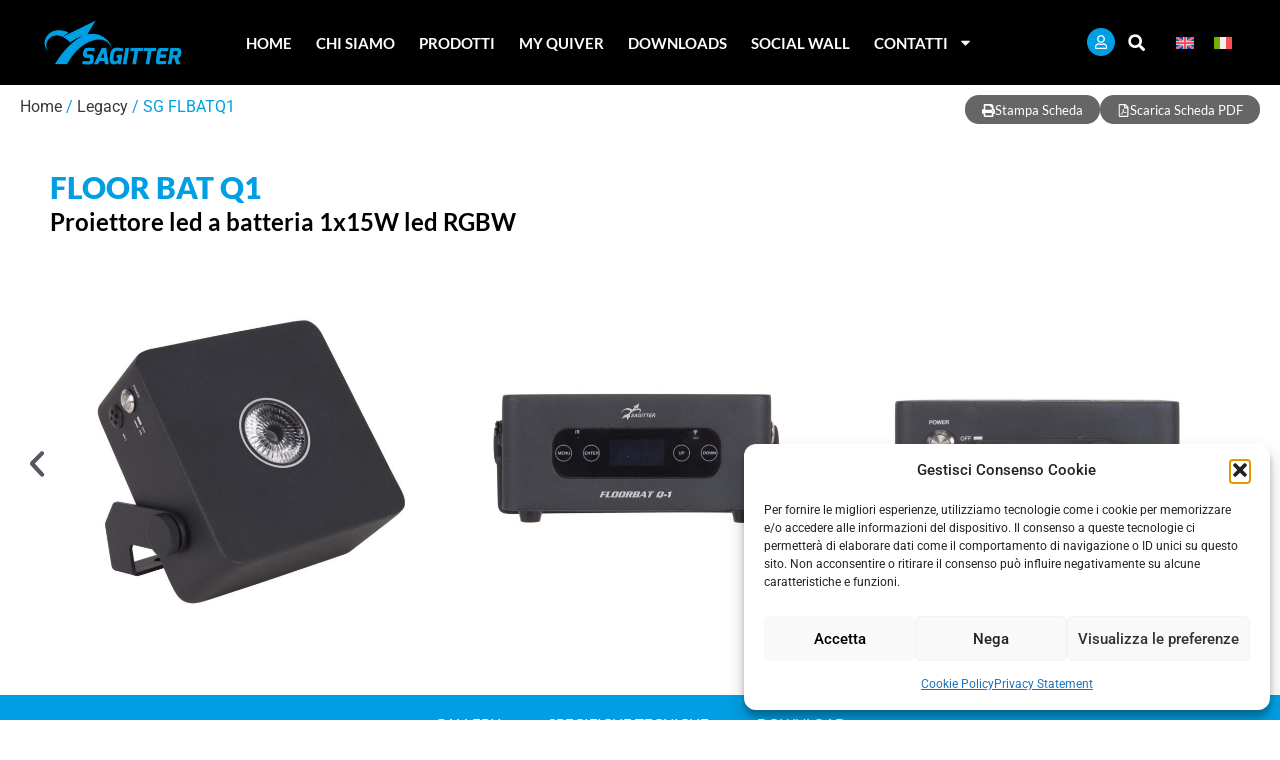

--- FILE ---
content_type: text/html; charset=UTF-8
request_url: https://sagitter.com/it/prodotto/sg-flbatq1-proiettore-led-a-batteria-1x15w-led-rgbw/
body_size: 30885
content:
<!doctype html>
<html lang="it-IT">
<head>
	<meta charset="UTF-8">
	<meta name="viewport" content="width=device-width, initial-scale=1">
	<link rel="profile" href="https://gmpg.org/xfn/11">
	<title>Proiettore led a batteria 1x15W led RGBW &#8211; Sagitter</title>
<meta name='robots' content='max-image-preview:large' />
<link rel="alternate" hreflang="en" href="https://sagitter.com/en/prodotto/sg-flbatq1-led-battery-projector-1x15w-led-rgbw/" />
<link rel="alternate" hreflang="it" href="https://sagitter.com/it/prodotto/sg-flbatq1-proiettore-led-a-batteria-1x15w-led-rgbw/" />
<link rel="alternate" hreflang="x-default" href="https://sagitter.com/it/prodotto/sg-flbatq1-proiettore-led-a-batteria-1x15w-led-rgbw/" />
<link rel="alternate" type="application/rss+xml" title="Sagitter &raquo; Feed" href="https://sagitter.com/it/feed/" />
<link rel="alternate" title="oEmbed (JSON)" type="application/json+oembed" href="https://sagitter.com/it/wp-json/oembed/1.0/embed?url=https%3A%2F%2Fsagitter.com%2Fit%2Fprodotto%2Fsg-flbatq1-proiettore-led-a-batteria-1x15w-led-rgbw%2F" />
<link rel="alternate" title="oEmbed (XML)" type="text/xml+oembed" href="https://sagitter.com/it/wp-json/oembed/1.0/embed?url=https%3A%2F%2Fsagitter.com%2Fit%2Fprodotto%2Fsg-flbatq1-proiettore-led-a-batteria-1x15w-led-rgbw%2F&#038;format=xml" />
<style id='wp-img-auto-sizes-contain-inline-css'>
img:is([sizes=auto i],[sizes^="auto," i]){contain-intrinsic-size:3000px 1500px}
/*# sourceURL=wp-img-auto-sizes-contain-inline-css */
</style>
<link rel='stylesheet' id='woolentor-product-grid-modern-css' href='https://sagitter.com/wp-content/plugins/woolentor-addons/assets/css/product-grid/modern.css?ver=3.3.1' media='all' />
<link rel='stylesheet' id='woolentor-product-grid-luxury-css' href='https://sagitter.com/wp-content/plugins/woolentor-addons/assets/css/product-grid/luxury.css?ver=3.3.1' media='all' />
<link rel='stylesheet' id='woolentor-product-grid-editorial-css' href='https://sagitter.com/wp-content/plugins/woolentor-addons/assets/css/product-grid/editorial.css?ver=3.3.1' media='all' />
<link rel='stylesheet' id='woolentor-product-grid-magazine-css' href='https://sagitter.com/wp-content/plugins/woolentor-addons/assets/css/product-grid/magazine.css?ver=3.3.1' media='all' />
<link rel='stylesheet' id='dce-dynamic-visibility-style-css' href='https://sagitter.com/wp-content/plugins/dynamic-visibility-for-elementor/assets/css/dynamic-visibility.css?ver=6.0.2' media='all' />
<style id='wp-emoji-styles-inline-css'>

	img.wp-smiley, img.emoji {
		display: inline !important;
		border: none !important;
		box-shadow: none !important;
		height: 1em !important;
		width: 1em !important;
		margin: 0 0.07em !important;
		vertical-align: -0.1em !important;
		background: none !important;
		padding: 0 !important;
	}
/*# sourceURL=wp-emoji-styles-inline-css */
</style>
<link rel='stylesheet' id='woolentor-block-common-css' href='https://sagitter.com/wp-content/plugins/woolentor-addons/woolentor-blocks/assets/css/common-style.css?ver=3.3.1' media='all' />
<link rel='stylesheet' id='woolentor-block-default-css' href='https://sagitter.com/wp-content/plugins/woolentor-addons/woolentor-blocks/assets/css/style-index.css?ver=3.3.1' media='all' />
<link rel='stylesheet' id='agile-store-locator-init-css' href='https://sagitter.com/wp-content/plugins/agile-store-locator/public/css/init.css?ver=4.10' media='all' />
<link rel='stylesheet' id='photoswipe-css' href='https://sagitter.com/wp-content/plugins/woocommerce/assets/css/photoswipe/photoswipe.min.css?ver=10.3.7' media='all' />
<link rel='stylesheet' id='photoswipe-default-skin-css' href='https://sagitter.com/wp-content/plugins/woocommerce/assets/css/photoswipe/default-skin/default-skin.min.css?ver=10.3.7' media='all' />
<link rel='stylesheet' id='woocommerce-layout-css' href='https://sagitter.com/wp-content/plugins/woocommerce/assets/css/woocommerce-layout.css?ver=10.3.7' media='all' />
<link rel='stylesheet' id='woocommerce-smallscreen-css' href='https://sagitter.com/wp-content/plugins/woocommerce/assets/css/woocommerce-smallscreen.css?ver=10.3.7' media='only screen and (max-width: 768px)' />
<link rel='stylesheet' id='woocommerce-general-css' href='https://sagitter.com/wp-content/plugins/woocommerce/assets/css/woocommerce.css?ver=10.3.7' media='all' />
<style id='woocommerce-inline-inline-css'>
.woocommerce form .form-row .required { visibility: visible; }
/*# sourceURL=woocommerce-inline-inline-css */
</style>
<link rel='stylesheet' id='wpml-legacy-horizontal-list-0-css' href='https://sagitter.com/wp-content/plugins/sitepress-multilingual-cms/templates/language-switchers/legacy-list-horizontal/style.min.css?ver=1' media='all' />
<link rel='stylesheet' id='cmplz-general-css' href='https://sagitter.com/wp-content/plugins/complianz-gdpr-premium/assets/css/cookieblocker.min.css?ver=1764024490' media='all' />
<link rel='stylesheet' id='font-awesome-css' href='https://sagitter.com/wp-content/plugins/elementor/assets/lib/font-awesome/css/font-awesome.min.css?ver=4.7.0' media='all' />
<link rel='stylesheet' id='simple-line-icons-wl-css' href='https://sagitter.com/wp-content/plugins/woolentor-addons/assets/css/simple-line-icons.css?ver=3.3.1' media='all' />
<link rel='stylesheet' id='htflexboxgrid-css' href='https://sagitter.com/wp-content/plugins/woolentor-addons/assets/css/htflexboxgrid.css?ver=3.3.1' media='all' />
<link rel='stylesheet' id='slick-css' href='https://sagitter.com/wp-content/plugins/woolentor-addons/assets/css/slick.css?ver=3.3.1' media='all' />
<link rel='stylesheet' id='woolentor-widgets-css' href='https://sagitter.com/wp-content/plugins/woolentor-addons/assets/css/woolentor-widgets.css?ver=3.3.1' media='all' />
<link rel='stylesheet' id='woolentor-quickview-css' href='https://sagitter.com/wp-content/plugins/woolentor-addons/includes/modules/quickview/assets/css/frontend.css?ver=3.3.1' media='all' />
<link rel='stylesheet' id='brands-styles-css' href='https://sagitter.com/wp-content/plugins/woocommerce/assets/css/brands.css?ver=10.3.7' media='all' />
<link rel='stylesheet' id='hello-elementor-css' href='https://sagitter.com/wp-content/themes/hello-elementor/style.min.css?ver=3.0.1' media='all' />
<link rel='stylesheet' id='hello-elementor-theme-style-css' href='https://sagitter.com/wp-content/themes/hello-elementor/theme.min.css?ver=3.0.1' media='all' />
<link rel='stylesheet' id='hello-elementor-header-footer-css' href='https://sagitter.com/wp-content/themes/hello-elementor/header-footer.min.css?ver=3.0.1' media='all' />
<link rel='stylesheet' id='elementor-frontend-css' href='https://sagitter.com/wp-content/plugins/elementor/assets/css/frontend.min.css?ver=3.34.2' media='all' />
<link rel='stylesheet' id='elementor-post-6-css' href='https://sagitter.com/wp-content/uploads/elementor/css/post-6.css?ver=1769284598' media='all' />
<link rel='stylesheet' id='widget-image-css' href='https://sagitter.com/wp-content/plugins/elementor/assets/css/widget-image.min.css?ver=3.34.2' media='all' />
<link rel='stylesheet' id='widget-nav-menu-css' href='https://sagitter.com/wp-content/plugins/elementor-pro/assets/css/widget-nav-menu.min.css?ver=3.34.2' media='all' />
<link rel='stylesheet' id='widget-search-form-css' href='https://sagitter.com/wp-content/plugins/elementor-pro/assets/css/widget-search-form.min.css?ver=3.34.2' media='all' />
<link rel='stylesheet' id='e-sticky-css' href='https://sagitter.com/wp-content/plugins/elementor-pro/assets/css/modules/sticky.min.css?ver=3.34.2' media='all' />
<link rel='stylesheet' id='widget-heading-css' href='https://sagitter.com/wp-content/plugins/elementor/assets/css/widget-heading.min.css?ver=3.34.2' media='all' />
<link rel='stylesheet' id='widget-icon-list-css' href='https://sagitter.com/wp-content/plugins/elementor/assets/css/widget-icon-list.min.css?ver=3.34.2' media='all' />
<link rel='stylesheet' id='widget-spacer-css' href='https://sagitter.com/wp-content/plugins/elementor/assets/css/widget-spacer.min.css?ver=3.34.2' media='all' />
<link rel='stylesheet' id='widget-social-icons-css' href='https://sagitter.com/wp-content/plugins/elementor/assets/css/widget-social-icons.min.css?ver=3.34.2' media='all' />
<link rel='stylesheet' id='e-apple-webkit-css' href='https://sagitter.com/wp-content/plugins/elementor/assets/css/conditionals/apple-webkit.min.css?ver=3.34.2' media='all' />
<link rel='stylesheet' id='swiper-css' href='https://sagitter.com/wp-content/plugins/elementor/assets/lib/swiper/v8/css/swiper.min.css?ver=8.4.5' media='all' />
<link rel='stylesheet' id='e-swiper-css' href='https://sagitter.com/wp-content/plugins/elementor/assets/css/conditionals/e-swiper.min.css?ver=3.34.2' media='all' />
<link rel='stylesheet' id='widget-image-carousel-css' href='https://sagitter.com/wp-content/plugins/elementor/assets/css/widget-image-carousel.min.css?ver=3.34.2' media='all' />
<link rel='stylesheet' id='widget-video-css' href='https://sagitter.com/wp-content/plugins/elementor/assets/css/widget-video.min.css?ver=3.34.2' media='all' />
<link rel='stylesheet' id='widget-share-buttons-css' href='https://sagitter.com/wp-content/plugins/elementor-pro/assets/css/widget-share-buttons.min.css?ver=3.34.2' media='all' />
<link rel='stylesheet' id='widget-posts-css' href='https://sagitter.com/wp-content/plugins/elementor-pro/assets/css/widget-posts.min.css?ver=3.34.2' media='all' />
<link rel='stylesheet' id='widget-image-gallery-css' href='https://sagitter.com/wp-content/plugins/elementor/assets/css/widget-image-gallery.min.css?ver=3.34.2' media='all' />
<link rel='stylesheet' id='-sl-bootstrap-css' href='https://sagitter.com/wp-content/plugins/agile-store-locator/public/css/sl-bootstrap.css' media='all' />
<link rel='stylesheet' id='font-awesome-5-all-css' href='https://sagitter.com/wp-content/plugins/elementor/assets/lib/font-awesome/css/all.min.css?ver=3.34.2' media='all' />
<link rel='stylesheet' id='font-awesome-4-shim-css' href='https://sagitter.com/wp-content/plugins/elementor/assets/lib/font-awesome/css/v4-shims.min.css?ver=3.34.2' media='all' />
<link rel='stylesheet' id='elementor-post-346-css' href='https://sagitter.com/wp-content/uploads/elementor/css/post-346.css?ver=1769284598' media='all' />
<link rel='stylesheet' id='elementor-post-351-css' href='https://sagitter.com/wp-content/uploads/elementor/css/post-351.css?ver=1769284598' media='all' />
<link rel='stylesheet' id='elementor-post-3131-css' href='https://sagitter.com/wp-content/uploads/elementor/css/post-3131.css?ver=1769285088' media='all' />
<link rel='stylesheet' id='hello-elementor-child-style-css' href='https://sagitter.com/wp-content/themes/hello-theme-child-master/style.css?ver=1.0.0' media='all' />
<link rel='stylesheet' id='um_modal-css' href='https://sagitter.com/wp-content/plugins/ultimate-member/assets/css/um-modal.min.css?ver=2.11.1' media='all' />
<link rel='stylesheet' id='um_ui-css' href='https://sagitter.com/wp-content/plugins/ultimate-member/assets/libs/jquery-ui/jquery-ui.min.css?ver=1.13.2' media='all' />
<link rel='stylesheet' id='um_tipsy-css' href='https://sagitter.com/wp-content/plugins/ultimate-member/assets/libs/tipsy/tipsy.min.css?ver=1.0.0a' media='all' />
<link rel='stylesheet' id='um_raty-css' href='https://sagitter.com/wp-content/plugins/ultimate-member/assets/libs/raty/um-raty.min.css?ver=2.6.0' media='all' />
<link rel='stylesheet' id='select2-css' href='https://sagitter.com/wp-content/plugins/ultimate-member/assets/libs/select2/select2.min.css?ver=4.0.13' media='all' />
<link rel='stylesheet' id='um_fileupload-css' href='https://sagitter.com/wp-content/plugins/ultimate-member/assets/css/um-fileupload.min.css?ver=2.11.1' media='all' />
<link rel='stylesheet' id='um_confirm-css' href='https://sagitter.com/wp-content/plugins/ultimate-member/assets/libs/um-confirm/um-confirm.min.css?ver=1.0' media='all' />
<link rel='stylesheet' id='um_datetime-css' href='https://sagitter.com/wp-content/plugins/ultimate-member/assets/libs/pickadate/default.min.css?ver=3.6.2' media='all' />
<link rel='stylesheet' id='um_datetime_date-css' href='https://sagitter.com/wp-content/plugins/ultimate-member/assets/libs/pickadate/default.date.min.css?ver=3.6.2' media='all' />
<link rel='stylesheet' id='um_datetime_time-css' href='https://sagitter.com/wp-content/plugins/ultimate-member/assets/libs/pickadate/default.time.min.css?ver=3.6.2' media='all' />
<link rel='stylesheet' id='um_fonticons_ii-css' href='https://sagitter.com/wp-content/plugins/ultimate-member/assets/libs/legacy/fonticons/fonticons-ii.min.css?ver=2.11.1' media='all' />
<link rel='stylesheet' id='um_fonticons_fa-css' href='https://sagitter.com/wp-content/plugins/ultimate-member/assets/libs/legacy/fonticons/fonticons-fa.min.css?ver=2.11.1' media='all' />
<link rel='stylesheet' id='um_fontawesome-css' href='https://sagitter.com/wp-content/plugins/ultimate-member/assets/css/um-fontawesome.min.css?ver=6.5.2' media='all' />
<link rel='stylesheet' id='um_common-css' href='https://sagitter.com/wp-content/plugins/ultimate-member/assets/css/common.min.css?ver=2.11.1' media='all' />
<link rel='stylesheet' id='um_responsive-css' href='https://sagitter.com/wp-content/plugins/ultimate-member/assets/css/um-responsive.min.css?ver=2.11.1' media='all' />
<link rel='stylesheet' id='um_styles-css' href='https://sagitter.com/wp-content/plugins/ultimate-member/assets/css/um-styles.min.css?ver=2.11.1' media='all' />
<link rel='stylesheet' id='um_crop-css' href='https://sagitter.com/wp-content/plugins/ultimate-member/assets/libs/cropper/cropper.min.css?ver=1.6.1' media='all' />
<link rel='stylesheet' id='um_profile-css' href='https://sagitter.com/wp-content/plugins/ultimate-member/assets/css/um-profile.min.css?ver=2.11.1' media='all' />
<link rel='stylesheet' id='um_account-css' href='https://sagitter.com/wp-content/plugins/ultimate-member/assets/css/um-account.min.css?ver=2.11.1' media='all' />
<link rel='stylesheet' id='um_misc-css' href='https://sagitter.com/wp-content/plugins/ultimate-member/assets/css/um-misc.min.css?ver=2.11.1' media='all' />
<link rel='stylesheet' id='um_default_css-css' href='https://sagitter.com/wp-content/plugins/ultimate-member/assets/css/um-old-default.min.css?ver=2.11.1' media='all' />
<link rel='stylesheet' id='ecs-styles-css' href='https://sagitter.com/wp-content/plugins/ele-custom-skin/assets/css/ecs-style.css?ver=3.1.9' media='all' />
<link rel='stylesheet' id='elementor-post-2646-css' href='https://sagitter.com/wp-content/uploads/elementor/css/post-2646.css?ver=1687882089' media='all' />
<link rel='stylesheet' id='elementor-post-3181-css' href='https://sagitter.com/wp-content/uploads/elementor/css/post-3181.css?ver=1673899397' media='all' />
<link rel='stylesheet' id='elementor-post-4691-css' href='https://sagitter.com/wp-content/uploads/elementor/css/post-4691.css?ver=1674032670' media='all' />
<link rel='stylesheet' id='elementor-post-7237-css' href='https://sagitter.com/wp-content/uploads/elementor/css/post-7237.css?ver=1726491020' media='all' />
<link rel='stylesheet' id='elementor-gf-local-roboto-css' href='https://sagitter.com/wp-content/uploads/elementor/google-fonts/css/roboto.css?ver=1745850194' media='all' />
<link rel='stylesheet' id='elementor-gf-local-robotoslab-css' href='https://sagitter.com/wp-content/uploads/elementor/google-fonts/css/robotoslab.css?ver=1745850197' media='all' />
<link rel='stylesheet' id='elementor-gf-local-lato-css' href='https://sagitter.com/wp-content/uploads/elementor/google-fonts/css/lato.css?ver=1745850197' media='all' />
<script type="text/template" id="tmpl-variation-template">
	<div class="woocommerce-variation-description">{{{ data.variation.variation_description }}}</div>
	<div class="woocommerce-variation-price">{{{ data.variation.price_html }}}</div>
	<div class="woocommerce-variation-availability">{{{ data.variation.availability_html }}}</div>
</script>
<script type="text/template" id="tmpl-unavailable-variation-template">
	<p role="alert">Questo prodotto non è disponibile. Scegli un&#039;altra combinazione.</p>
</script>
<script id="wpml-cookie-js-extra">
var wpml_cookies = {"wp-wpml_current_language":{"value":"it","expires":1,"path":"/"}};
var wpml_cookies = {"wp-wpml_current_language":{"value":"it","expires":1,"path":"/"}};
//# sourceURL=wpml-cookie-js-extra
</script>
<script src="https://sagitter.com/wp-content/plugins/sitepress-multilingual-cms/res/js/cookies/language-cookie.js?ver=486900" id="wpml-cookie-js" defer data-wp-strategy="defer"></script>
<script src="https://sagitter.com/wp-includes/js/jquery/jquery.min.js?ver=3.7.1" id="jquery-core-js"></script>
<script src="https://sagitter.com/wp-includes/js/jquery/jquery-migrate.min.js?ver=3.4.1" id="jquery-migrate-js"></script>
<script src="https://sagitter.com/wp-content/plugins/woocommerce/assets/js/jquery-blockui/jquery.blockUI.min.js?ver=2.7.0-wc.10.3.7" id="wc-jquery-blockui-js" data-wp-strategy="defer"></script>
<script id="wc-add-to-cart-js-extra">
var wc_add_to_cart_params = {"ajax_url":"/wp-admin/admin-ajax.php","wc_ajax_url":"/it/?wc-ajax=%%endpoint%%","i18n_view_cart":"Visualizza carrello","cart_url":"https://sagitter.com/it/carrello/","is_cart":"","cart_redirect_after_add":"no"};
//# sourceURL=wc-add-to-cart-js-extra
</script>
<script src="https://sagitter.com/wp-content/plugins/woocommerce/assets/js/frontend/add-to-cart.min.js?ver=10.3.7" id="wc-add-to-cart-js" defer data-wp-strategy="defer"></script>
<script src="https://sagitter.com/wp-content/plugins/woocommerce/assets/js/photoswipe/photoswipe.min.js?ver=4.1.1-wc.10.3.7" id="wc-photoswipe-js" data-wp-strategy="defer"></script>
<script src="https://sagitter.com/wp-content/plugins/woocommerce/assets/js/js-cookie/js.cookie.min.js?ver=2.1.4-wc.10.3.7" id="wc-js-cookie-js" defer data-wp-strategy="defer"></script>
<script id="woocommerce-js-extra">
var woocommerce_params = {"ajax_url":"/wp-admin/admin-ajax.php","wc_ajax_url":"/it/?wc-ajax=%%endpoint%%","i18n_password_show":"Mostra password","i18n_password_hide":"Nascondi password"};
//# sourceURL=woocommerce-js-extra
</script>
<script src="https://sagitter.com/wp-content/plugins/woocommerce/assets/js/frontend/woocommerce.min.js?ver=10.3.7" id="woocommerce-js" defer data-wp-strategy="defer"></script>
<script src="https://sagitter.com/wp-includes/js/underscore.min.js?ver=1.13.7" id="underscore-js"></script>
<script id="wp-util-js-extra">
var _wpUtilSettings = {"ajax":{"url":"/wp-admin/admin-ajax.php"}};
//# sourceURL=wp-util-js-extra
</script>
<script src="https://sagitter.com/wp-includes/js/wp-util.min.js?ver=6.9" id="wp-util-js"></script>
<script src="https://sagitter.com/wp-content/plugins/elementor/assets/lib/font-awesome/js/v4-shims.min.js?ver=3.34.2" id="font-awesome-4-shim-js"></script>
<script id="ecs_ajax_load-js-extra">
var ecs_ajax_params = {"ajaxurl":"https://sagitter.com/wp-admin/admin-ajax.php","posts":"{\"page\":0,\"post_type\":\"product\",\"error\":\"\",\"m\":\"\",\"p\":11883,\"post_parent\":\"\",\"subpost\":\"\",\"subpost_id\":\"\",\"attachment\":\"\",\"attachment_id\":0,\"pagename\":\"\",\"page_id\":\"\",\"second\":\"\",\"minute\":\"\",\"hour\":\"\",\"day\":0,\"monthnum\":0,\"year\":0,\"w\":0,\"category_name\":\"\",\"tag\":\"\",\"cat\":\"\",\"tag_id\":\"\",\"author\":\"\",\"author_name\":\"\",\"feed\":\"\",\"tb\":\"\",\"paged\":0,\"meta_key\":\"\",\"meta_value\":\"\",\"preview\":\"\",\"s\":\"\",\"sentence\":\"\",\"title\":\"\",\"fields\":\"all\",\"menu_order\":\"\",\"embed\":\"\",\"category__in\":[],\"category__not_in\":[],\"category__and\":[],\"post__in\":[],\"post__not_in\":[],\"post_name__in\":[],\"tag__in\":[],\"tag__not_in\":[],\"tag__and\":[],\"tag_slug__in\":[],\"tag_slug__and\":[],\"post_parent__in\":[],\"post_parent__not_in\":[],\"author__in\":[],\"author__not_in\":[],\"search_columns\":[],\"name\":\"sg-flbatq1-proiettore-led-a-batteria-1x15w-led-rgbw\",\"ignore_sticky_posts\":false,\"suppress_filters\":false,\"cache_results\":true,\"update_post_term_cache\":true,\"update_menu_item_cache\":false,\"lazy_load_term_meta\":true,\"update_post_meta_cache\":true,\"posts_per_page\":100,\"nopaging\":false,\"comments_per_page\":\"50\",\"no_found_rows\":false,\"order\":\"DESC\",\"product\":\"sg-flbatq1-proiettore-led-a-batteria-1x15w-led-rgbw\"}"};
//# sourceURL=ecs_ajax_load-js-extra
</script>
<script src="https://sagitter.com/wp-content/plugins/ele-custom-skin/assets/js/ecs_ajax_pagination.js?ver=3.1.9" id="ecs_ajax_load-js"></script>
<script src="https://sagitter.com/wp-content/plugins/ultimate-member/assets/js/um-gdpr.min.js?ver=2.11.1" id="um-gdpr-js"></script>
<script src="https://sagitter.com/wp-content/plugins/ele-custom-skin/assets/js/ecs.js?ver=3.1.9" id="ecs-script-js"></script>
<link rel="https://api.w.org/" href="https://sagitter.com/it/wp-json/" /><link rel="alternate" title="JSON" type="application/json" href="https://sagitter.com/it/wp-json/wp/v2/product/11883" /><link rel="EditURI" type="application/rsd+xml" title="RSD" href="https://sagitter.com/xmlrpc.php?rsd" />
<meta name="generator" content="WordPress 6.9" />
<meta name="generator" content="WooCommerce 10.3.7" />
<link rel="canonical" href="https://sagitter.com/it/prodotto/sg-flbatq1-proiettore-led-a-batteria-1x15w-led-rgbw/" />
<link rel='shortlink' href='https://sagitter.com/it/?p=11883' />
<meta name="generator" content="WPML ver:4.8.6 stt:1,27;" />
			<style>.cmplz-hidden {
					display: none !important;
				}</style>	<noscript><style>.woocommerce-product-gallery{ opacity: 1 !important; }</style></noscript>
	<meta name="generator" content="Elementor 3.34.2; features: e_font_icon_svg, additional_custom_breakpoints; settings: css_print_method-external, google_font-enabled, font_display-swap">
<style>
@media print {
    .header{display:none !important;}
    .footer{display:none !important;}
     
     .elementor-top-section{display:none !important;}
     
     .product > *:not(.schedaPDF) {
    display: none;
}
	
	.logoScheda .elementor-widget-container img { max-width:70px;}
.galleriaStampa{
    width:47%;
}

.gallery-item{
    max-width: 20% !important;
}

.gallery-1 .gallery-item, .gallery-2 .gallery-item{
     max-width: 20% !important;
}
 .schedaPDF {
    display: flex !important;
}


}</style>
<!-- Meta Pixel Code -->
<script type="text/plain" data-service="facebook" data-category="marketing">
!function(f,b,e,v,n,t,s)
{if(f.fbq)return;n=f.fbq=function(){n.callMethod?
n.callMethod.apply(n,arguments):n.queue.push(arguments)};
if(!f._fbq)f._fbq=n;n.push=n;n.loaded=!0;n.version='2.0';
n.queue=[];t=b.createElement(e);t.async=!0;
t.src=v;s=b.getElementsByTagName(e)[0];
s.parentNode.insertBefore(t,s)}(window, document,'script',
'https://connect.facebook.net/en_US/fbevents.js');
fbq('init', '595499960170915');
fbq('track', 'PageView');
</script>
<noscript><img height="1" width="1" style="display:none"
src="https://www.facebook.com/tr?id=595499960170915&ev=PageView&noscript=1"
/></noscript>
<!-- End Meta Pixel Code -->

<meta name="facebook-domain-verification" content="7gsy082z1rj31uwmbll9ukefycr6dm" />
<script src="https://cdnjs.cloudflare.com/ajax/libs/jspdf/2.5.1/jspdf.umd.min.js"></script>

<script type="text/javascript" src="https://html2canvas.hertzen.com/dist/html2canvas.js"></script>

<script>
	window.jsPDF = window.jspdf.jsPDF

	jQuery('#cmdPRINT').click(function(){
           window.print();
           return false;
});
	

jQuery('#cmdPDF').click(function(){
	
	
	jQuery(".schedaPDF").show();
	
	
	if(jQuery(".schedaPDF").width()>1200){
		var percents = (jQuery(".schedaPDF").width()-1100)/10;
		var increase = percents+100;
			jQuery('.schedaPDF').children('*').each(function(){
       var k =  parseInt(jQuery(this).css('font-size')); 
       var redSize = ((k*increase)/100) ; //here, you can give the percentage( now it is reduced to 90%)
           jQuery(this).css('font-size',redSize);  

       });
		 }
	
	
    var HTML_Width = jQuery(".schedaPDF").width()*0.60; //jQuery(".schedaPDF > .e-con-inner").width();
    var HTML_Height = jQuery(".schedaPDF").height()*0.60; 
    var top_left_margin = 100; // era 80  
    var PDF_Width = HTML_Width + (top_left_margin * 2);
    var PDF_Height = (PDF_Width * 1.41) + (top_left_margin * 2);  
    var canvas_image_width = HTML_Width;
    var canvas_image_height = HTML_Height;

    var totalPDFPages = Math.ceil(HTML_Height / PDF_Height) - 1;
		var titoloProdotto = jQuery(".elementor-heading-title").first().text()+".pdf";
	
    html2canvas(jQuery(".schedaPDF")[0]).then(function (canvas) {

       var imgData = canvas.toDataURL("image/jpeg", 1.0);

        var pdf = new jsPDF('p', 'pt', [PDF_Width, PDF_Height]); 
// Set the margins for the body of the PDF.


pdf.margins = {
top: 90,
bottom: 10,
left: 10,
right: 10,
};


         pdf.addImage(imgData, 'JPG', top_left_margin, top_left_margin + 100, canvas_image_width, canvas_image_height); 
        for (var i = 1; i <= totalPDFPages; i++) {

            pdf.addPage(PDF_Width, PDF_Height);
            pdf.addImage(imgData, 'JPG', top_left_margin, -(PDF_Height*i)+(top_left_margin),canvas_image_width,canvas_image_height);
        }
        pdf.save(titoloProdotto);

    });
	
	if(jQuery(".schedaPDF").width()>1200){
		var decrease = (percents/100)+1;
			jQuery('.schedaPDF').children('*').each(function(){
       var k =  parseInt(jQuery(this).css('font-size')); 
       var redSize = (k/decrease) ; 
           jQuery(this).css('font-size',redSize);  

       });
		 }
	
	jQuery(".schedaPDF").hide();
});

</script>

			<style>
				.e-con.e-parent:nth-of-type(n+4):not(.e-lazyloaded):not(.e-no-lazyload),
				.e-con.e-parent:nth-of-type(n+4):not(.e-lazyloaded):not(.e-no-lazyload) * {
					background-image: none !important;
				}
				@media screen and (max-height: 1024px) {
					.e-con.e-parent:nth-of-type(n+3):not(.e-lazyloaded):not(.e-no-lazyload),
					.e-con.e-parent:nth-of-type(n+3):not(.e-lazyloaded):not(.e-no-lazyload) * {
						background-image: none !important;
					}
				}
				@media screen and (max-height: 640px) {
					.e-con.e-parent:nth-of-type(n+2):not(.e-lazyloaded):not(.e-no-lazyload),
					.e-con.e-parent:nth-of-type(n+2):not(.e-lazyloaded):not(.e-no-lazyload) * {
						background-image: none !important;
					}
				}
			</style>
			</head>
<body data-cmplz=1 class="wp-singular product-template-default single single-product postid-11883 wp-theme-hello-elementor wp-child-theme-hello-theme-child-master theme-hello-elementor woocommerce woocommerce-page woocommerce-no-js woolentor_current_theme_hello-elementor-child woolentor-empty-cart elementor-default elementor-template-full-width elementor-kit-6 elementor-page-3131">


<a class="skip-link screen-reader-text" href="#content">Vai al contenuto</a>

		<header data-elementor-type="header" data-elementor-id="346" class="elementor elementor-346 elementor-location-header" data-elementor-post-type="elementor_library">
			<div class="elementor-element elementor-element-21180e3 header e-flex e-con-boxed e-con e-parent" data-id="21180e3" data-element_type="container" data-settings="{&quot;background_background&quot;:&quot;classic&quot;,&quot;sticky&quot;:&quot;top&quot;,&quot;sticky_on&quot;:[&quot;desktop&quot;,&quot;tablet&quot;,&quot;mobile&quot;],&quot;sticky_offset&quot;:0,&quot;sticky_effects_offset&quot;:0,&quot;sticky_anchor_link_offset&quot;:0}">
					<div class="e-con-inner">
		<div class="elementor-element elementor-element-12fa5de e-con-full e-flex e-con e-child" data-id="12fa5de" data-element_type="container">
				<div class="elementor-element elementor-element-ee43b9b elementor-widget elementor-widget-image" data-id="ee43b9b" data-element_type="widget" data-widget_type="image.default">
				<div class="elementor-widget-container">
																<a href="https://sagitter.com/it/">
							<img fetchpriority="high" width="800" height="315" src="https://sagitter.com/wp-content/uploads/2022/12/SAGITTER_TINTA-PIATTA-1024x403.png" class="attachment-large size-large wp-image-312" alt="" srcset="https://sagitter.com/wp-content/uploads/2022/12/SAGITTER_TINTA-PIATTA-1024x403.png 1024w, https://sagitter.com/wp-content/uploads/2022/12/SAGITTER_TINTA-PIATTA-300x118.png 300w, https://sagitter.com/wp-content/uploads/2022/12/SAGITTER_TINTA-PIATTA-768x302.png 768w, https://sagitter.com/wp-content/uploads/2022/12/SAGITTER_TINTA-PIATTA-1536x605.png 1536w, https://sagitter.com/wp-content/uploads/2022/12/SAGITTER_TINTA-PIATTA-2048x807.png 2048w, https://sagitter.com/wp-content/uploads/2022/12/SAGITTER_TINTA-PIATTA-600x236.png 600w" sizes="(max-width: 800px) 100vw, 800px" />								</a>
															</div>
				</div>
				</div>
		<div class="elementor-element elementor-element-18541dc e-con-full e-flex e-con e-child" data-id="18541dc" data-element_type="container">
				<div class="elementor-element elementor-element-4d3d377 elementor-nav-menu__align-center elementor-nav-menu--stretch elementor-nav-menu--dropdown-tablet elementor-nav-menu__text-align-aside elementor-nav-menu--toggle elementor-nav-menu--burger elementor-widget elementor-widget-nav-menu" data-id="4d3d377" data-element_type="widget" data-settings="{&quot;full_width&quot;:&quot;stretch&quot;,&quot;layout&quot;:&quot;horizontal&quot;,&quot;submenu_icon&quot;:{&quot;value&quot;:&quot;&lt;svg aria-hidden=\&quot;true\&quot; class=\&quot;e-font-icon-svg e-fas-caret-down\&quot; viewBox=\&quot;0 0 320 512\&quot; xmlns=\&quot;http:\/\/www.w3.org\/2000\/svg\&quot;&gt;&lt;path d=\&quot;M31.3 192h257.3c17.8 0 26.7 21.5 14.1 34.1L174.1 354.8c-7.8 7.8-20.5 7.8-28.3 0L17.2 226.1C4.6 213.5 13.5 192 31.3 192z\&quot;&gt;&lt;\/path&gt;&lt;\/svg&gt;&quot;,&quot;library&quot;:&quot;fa-solid&quot;},&quot;toggle&quot;:&quot;burger&quot;}" data-widget_type="nav-menu.default">
				<div class="elementor-widget-container">
								<nav aria-label="Menu" class="elementor-nav-menu--main elementor-nav-menu__container elementor-nav-menu--layout-horizontal e--pointer-none">
				<ul id="menu-1-4d3d377" class="elementor-nav-menu"><li class="menu-item menu-item-type-post_type menu-item-object-page menu-item-home menu-item-1627"><a href="https://sagitter.com/it/" class="elementor-item">Home</a></li>
<li class="menu-item menu-item-type-post_type menu-item-object-page menu-item-1654"><a href="https://sagitter.com/it/chi-siamo/" class="elementor-item">Chi Siamo</a></li>
<li class="menu-item menu-item-type-post_type menu-item-object-page menu-item-2639"><a href="https://sagitter.com/it/prodotti/" class="elementor-item">Prodotti</a></li>
<li class="menu-item menu-item-type-post_type menu-item-object-page menu-item-3161"><a href="https://sagitter.com/it/my-quiver/" class="elementor-item">My Quiver</a></li>
<li class="menu-item menu-item-type-post_type menu-item-object-page menu-item-3207"><a href="https://sagitter.com/it/downloads/" class="elementor-item">Downloads</a></li>
<li class="menu-item menu-item-type-post_type menu-item-object-page menu-item-7213"><a href="https://sagitter.com/it/social-wall/" class="elementor-item">Social Wall</a></li>
<li class="menu-item menu-item-type-custom menu-item-object-custom menu-item-has-children menu-item-3412"><a href="#" class="elementor-item elementor-item-anchor">Contatti</a>
<ul class="sub-menu elementor-nav-menu--dropdown">
	<li class="menu-item menu-item-type-post_type menu-item-object-page menu-item-3411"><a href="https://sagitter.com/it/contatti/" class="elementor-sub-item">Scrivici</a></li>
	<li class="menu-item menu-item-type-post_type menu-item-object-page menu-item-5369"><a href="https://sagitter.com/it/sales-network/" class="elementor-sub-item">Sales Network</a></li>
	<li class="menu-item menu-item-type-post_type menu-item-object-page menu-item-6585"><a href="https://sagitter.com/it/technical-assistance/" class="elementor-sub-item">Centri assistenza</a></li>
</ul>
</li>
</ul>			</nav>
					<div class="elementor-menu-toggle" role="button" tabindex="0" aria-label="Menu di commutazione" aria-expanded="false">
			<svg aria-hidden="true" role="presentation" class="elementor-menu-toggle__icon--open e-font-icon-svg e-eicon-menu-bar" viewBox="0 0 1000 1000" xmlns="http://www.w3.org/2000/svg"><path d="M104 333H896C929 333 958 304 958 271S929 208 896 208H104C71 208 42 237 42 271S71 333 104 333ZM104 583H896C929 583 958 554 958 521S929 458 896 458H104C71 458 42 487 42 521S71 583 104 583ZM104 833H896C929 833 958 804 958 771S929 708 896 708H104C71 708 42 737 42 771S71 833 104 833Z"></path></svg><svg aria-hidden="true" role="presentation" class="elementor-menu-toggle__icon--close e-font-icon-svg e-eicon-close" viewBox="0 0 1000 1000" xmlns="http://www.w3.org/2000/svg"><path d="M742 167L500 408 258 167C246 154 233 150 217 150 196 150 179 158 167 167 154 179 150 196 150 212 150 229 154 242 171 254L408 500 167 742C138 771 138 800 167 829 196 858 225 858 254 829L496 587 738 829C750 842 767 846 783 846 800 846 817 842 829 829 842 817 846 804 846 783 846 767 842 750 829 737L588 500 833 258C863 229 863 200 833 171 804 137 775 137 742 167Z"></path></svg>		</div>
					<nav class="elementor-nav-menu--dropdown elementor-nav-menu__container" aria-hidden="true">
				<ul id="menu-2-4d3d377" class="elementor-nav-menu"><li class="menu-item menu-item-type-post_type menu-item-object-page menu-item-home menu-item-1627"><a href="https://sagitter.com/it/" class="elementor-item" tabindex="-1">Home</a></li>
<li class="menu-item menu-item-type-post_type menu-item-object-page menu-item-1654"><a href="https://sagitter.com/it/chi-siamo/" class="elementor-item" tabindex="-1">Chi Siamo</a></li>
<li class="menu-item menu-item-type-post_type menu-item-object-page menu-item-2639"><a href="https://sagitter.com/it/prodotti/" class="elementor-item" tabindex="-1">Prodotti</a></li>
<li class="menu-item menu-item-type-post_type menu-item-object-page menu-item-3161"><a href="https://sagitter.com/it/my-quiver/" class="elementor-item" tabindex="-1">My Quiver</a></li>
<li class="menu-item menu-item-type-post_type menu-item-object-page menu-item-3207"><a href="https://sagitter.com/it/downloads/" class="elementor-item" tabindex="-1">Downloads</a></li>
<li class="menu-item menu-item-type-post_type menu-item-object-page menu-item-7213"><a href="https://sagitter.com/it/social-wall/" class="elementor-item" tabindex="-1">Social Wall</a></li>
<li class="menu-item menu-item-type-custom menu-item-object-custom menu-item-has-children menu-item-3412"><a href="#" class="elementor-item elementor-item-anchor" tabindex="-1">Contatti</a>
<ul class="sub-menu elementor-nav-menu--dropdown">
	<li class="menu-item menu-item-type-post_type menu-item-object-page menu-item-3411"><a href="https://sagitter.com/it/contatti/" class="elementor-sub-item" tabindex="-1">Scrivici</a></li>
	<li class="menu-item menu-item-type-post_type menu-item-object-page menu-item-5369"><a href="https://sagitter.com/it/sales-network/" class="elementor-sub-item" tabindex="-1">Sales Network</a></li>
	<li class="menu-item menu-item-type-post_type menu-item-object-page menu-item-6585"><a href="https://sagitter.com/it/technical-assistance/" class="elementor-sub-item" tabindex="-1">Centri assistenza</a></li>
</ul>
</li>
</ul>			</nav>
						</div>
				</div>
				</div>
		<div class="elementor-element elementor-element-df3f4f1 e-con-full e-flex e-con e-child" data-id="df3f4f1" data-element_type="container">
				<div class="elementor-element elementor-element-ce746ab elementor-widget elementor-widget-wpml-language-switcher" data-id="ce746ab" data-element_type="widget" data-widget_type="wpml-language-switcher.default">
				<div class="elementor-widget-container">
					<div class="wpml-elementor-ls">
<div class="wpml-ls-statics-shortcode_actions wpml-ls wpml-ls-legacy-list-horizontal">
	<ul role="menu"><li class="wpml-ls-slot-shortcode_actions wpml-ls-item wpml-ls-item-en wpml-ls-first-item wpml-ls-item-legacy-list-horizontal" role="none">
				<a href="https://sagitter.com/en/prodotto/sg-flbatq1-led-battery-projector-1x15w-led-rgbw/" class="wpml-ls-link" role="menuitem"  aria-label="Passa a Inglese" title="Passa a Inglese" >
                                                        <img
            class="wpml-ls-flag"
            src="https://sagitter.com/wp-content/plugins/sitepress-multilingual-cms/res/flags/en.svg"
            alt="Inglese"
            width=18
            height=12
    /></a>
			</li><li class="wpml-ls-slot-shortcode_actions wpml-ls-item wpml-ls-item-it wpml-ls-current-language wpml-ls-last-item wpml-ls-item-legacy-list-horizontal" role="none">
				<a href="https://sagitter.com/it/prodotto/sg-flbatq1-proiettore-led-a-batteria-1x15w-led-rgbw/" class="wpml-ls-link" role="menuitem" >
                                                        <img
            class="wpml-ls-flag"
            src="https://sagitter.com/wp-content/plugins/sitepress-multilingual-cms/res/flags/it.svg"
            alt="Italiano"
            width=18
            height=12
    /></a>
			</li></ul>
</div>
</div>				</div>
				</div>
				<div class="elementor-element elementor-element-1e823a1 elementor-search-form--skin-full_screen elementor-widget elementor-widget-search-form" data-id="1e823a1" data-element_type="widget" data-settings="{&quot;skin&quot;:&quot;full_screen&quot;}" data-widget_type="search-form.default">
				<div class="elementor-widget-container">
							<search role="search">
			<form class="elementor-search-form" action="https://sagitter.com/it/" method="get">
												<div class="elementor-search-form__toggle" role="button" tabindex="0" aria-label="Cerca">
					<div class="e-font-icon-svg-container"><svg aria-hidden="true" class="e-font-icon-svg e-fas-search" viewBox="0 0 512 512" xmlns="http://www.w3.org/2000/svg"><path d="M505 442.7L405.3 343c-4.5-4.5-10.6-7-17-7H372c27.6-35.3 44-79.7 44-128C416 93.1 322.9 0 208 0S0 93.1 0 208s93.1 208 208 208c48.3 0 92.7-16.4 128-44v16.3c0 6.4 2.5 12.5 7 17l99.7 99.7c9.4 9.4 24.6 9.4 33.9 0l28.3-28.3c9.4-9.4 9.4-24.6.1-34zM208 336c-70.7 0-128-57.2-128-128 0-70.7 57.2-128 128-128 70.7 0 128 57.2 128 128 0 70.7-57.2 128-128 128z"></path></svg></div>				</div>
								<div class="elementor-search-form__container">
					<label class="elementor-screen-only" for="elementor-search-form-1e823a1">Cerca</label>

					
					<input id="elementor-search-form-1e823a1" placeholder="Cerca..." class="elementor-search-form__input" type="search" name="s" value="">
					<input type='hidden' name='lang' value='it' />
					
										<div class="dialog-lightbox-close-button dialog-close-button" role="button" tabindex="0" aria-label="Chiudi questo box di ricerca.">
						<svg aria-hidden="true" class="e-font-icon-svg e-eicon-close" viewBox="0 0 1000 1000" xmlns="http://www.w3.org/2000/svg"><path d="M742 167L500 408 258 167C246 154 233 150 217 150 196 150 179 158 167 167 154 179 150 196 150 212 150 229 154 242 171 254L408 500 167 742C138 771 138 800 167 829 196 858 225 858 254 829L496 587 738 829C750 842 767 846 783 846 800 846 817 842 829 829 842 817 846 804 846 783 846 767 842 750 829 737L588 500 833 258C863 229 863 200 833 171 804 137 775 137 742 167Z"></path></svg>					</div>
									</div>
			</form>
		</search>
						</div>
				</div>
				<div class="elementor-element elementor-element-002cc5a elementor-view-stacked elementor-shape-circle elementor-widget elementor-widget-icon" data-id="002cc5a" data-element_type="widget" data-widget_type="icon.default">
				<div class="elementor-widget-container">
							<div class="elementor-icon-wrapper">
			<a class="elementor-icon" href="https://sagitter.com/account/">
			<svg aria-hidden="true" class="e-font-icon-svg e-far-user" viewBox="0 0 448 512" xmlns="http://www.w3.org/2000/svg"><path d="M313.6 304c-28.7 0-42.5 16-89.6 16-47.1 0-60.8-16-89.6-16C60.2 304 0 364.2 0 438.4V464c0 26.5 21.5 48 48 48h352c26.5 0 48-21.5 48-48v-25.6c0-74.2-60.2-134.4-134.4-134.4zM400 464H48v-25.6c0-47.6 38.8-86.4 86.4-86.4 14.6 0 38.3 16 89.6 16 51.7 0 74.9-16 89.6-16 47.6 0 86.4 38.8 86.4 86.4V464zM224 288c79.5 0 144-64.5 144-144S303.5 0 224 0 80 64.5 80 144s64.5 144 144 144zm0-240c52.9 0 96 43.1 96 96s-43.1 96-96 96-96-43.1-96-96 43.1-96 96-96z"></path></svg>			</a>
		</div>
						</div>
				</div>
				</div>
					</div>
				</div>
				</header>
		<div class="woocommerce-notices-wrapper"></div>		<div data-elementor-type="product" data-elementor-id="3131" class="elementor elementor-3131 elementor-location-single post-11883 product type-product status-publish has-post-thumbnail product_cat-legacy product_cat-lighting first instock product-type-simple product" data-elementor-post-type="elementor_library">
			<div class="elementor-element elementor-element-d5d4342 e-flex e-con-boxed e-con e-parent" data-id="d5d4342" data-element_type="container">
					<div class="e-con-inner">
				<div class="elementor-element elementor-element-f711791 elementor-widget elementor-widget-woocommerce-breadcrumb" data-id="f711791" data-element_type="widget" data-widget_type="woocommerce-breadcrumb.default">
				<div class="elementor-widget-container">
					<nav class="woocommerce-breadcrumb" aria-label="Breadcrumb"><a href="https://sagitter.com/it/">Home</a>&nbsp;&#47;&nbsp;<a href="https://sagitter.com/it/cat/lighting/legacy/">Legacy</a>&nbsp;&#47;&nbsp;SG FLBATQ1</nav>				</div>
				</div>
				<div class="elementor-element elementor-element-c45029d elementor-widget elementor-widget-button" data-id="c45029d" data-element_type="widget" id="cmdPRINT" data-widget_type="button.default">
				<div class="elementor-widget-container">
									<div class="elementor-button-wrapper">
					<a class="elementor-button elementor-button-link elementor-size-sm" href="#print">
						<span class="elementor-button-content-wrapper">
						<span class="elementor-button-icon">
				<svg aria-hidden="true" class="e-font-icon-svg e-fas-print" viewBox="0 0 512 512" xmlns="http://www.w3.org/2000/svg"><path d="M448 192V77.25c0-8.49-3.37-16.62-9.37-22.63L393.37 9.37c-6-6-14.14-9.37-22.63-9.37H96C78.33 0 64 14.33 64 32v160c-35.35 0-64 28.65-64 64v112c0 8.84 7.16 16 16 16h48v96c0 17.67 14.33 32 32 32h320c17.67 0 32-14.33 32-32v-96h48c8.84 0 16-7.16 16-16V256c0-35.35-28.65-64-64-64zm-64 256H128v-96h256v96zm0-224H128V64h192v48c0 8.84 7.16 16 16 16h48v96zm48 72c-13.25 0-24-10.75-24-24 0-13.26 10.75-24 24-24s24 10.74 24 24c0 13.25-10.75 24-24 24z"></path></svg>			</span>
									<span class="elementor-button-text">Stampa Scheda</span>
					</span>
					</a>
				</div>
								</div>
				</div>
				<div class="elementor-element elementor-element-c95ebf2 elementor-widget elementor-widget-button" data-id="c95ebf2" data-element_type="widget" id="cmdPDF" data-widget_type="button.default">
				<div class="elementor-widget-container">
									<div class="elementor-button-wrapper">
					<a class="elementor-button elementor-button-link elementor-size-sm" href="#renderpdf">
						<span class="elementor-button-content-wrapper">
						<span class="elementor-button-icon">
				<svg aria-hidden="true" class="e-font-icon-svg e-far-file-pdf" viewBox="0 0 384 512" xmlns="http://www.w3.org/2000/svg"><path d="M369.9 97.9L286 14C277 5 264.8-.1 252.1-.1H48C21.5 0 0 21.5 0 48v416c0 26.5 21.5 48 48 48h288c26.5 0 48-21.5 48-48V131.9c0-12.7-5.1-25-14.1-34zM332.1 128H256V51.9l76.1 76.1zM48 464V48h160v104c0 13.3 10.7 24 24 24h104v288H48zm250.2-143.7c-12.2-12-47-8.7-64.4-6.5-17.2-10.5-28.7-25-36.8-46.3 3.9-16.1 10.1-40.6 5.4-56-4.2-26.2-37.8-23.6-42.6-5.9-4.4 16.1-.4 38.5 7 67.1-10 23.9-24.9 56-35.4 74.4-20 10.3-47 26.2-51 46.2-3.3 15.8 26 55.2 76.1-31.2 22.4-7.4 46.8-16.5 68.4-20.1 18.9 10.2 41 17 55.8 17 25.5 0 28-28.2 17.5-38.7zm-198.1 77.8c5.1-13.7 24.5-29.5 30.4-35-19 30.3-30.4 35.7-30.4 35zm81.6-190.6c7.4 0 6.7 32.1 1.8 40.8-4.4-13.9-4.3-40.8-1.8-40.8zm-24.4 136.6c9.7-16.9 18-37 24.7-54.7 8.3 15.1 18.9 27.2 30.1 35.5-20.8 4.3-38.9 13.1-54.8 19.2zm131.6-5s-5 6-37.3-7.8c35.1-2.6 40.9 5.4 37.3 7.8z"></path></svg>			</span>
									<span class="elementor-button-text">Scarica Scheda PDF</span>
					</span>
					</a>
				</div>
								</div>
				</div>
					</div>
				</div>
		<div class="elementor-element elementor-element-606eb54a e-flex e-con-boxed e-con e-parent" data-id="606eb54a" data-element_type="container">
					<div class="e-con-inner">
		<!-- dce invisible element 2d9d4365 --><div class="elementor-element elementor-element-77922072 e-con-full e-flex e-con e-child" data-id="77922072" data-element_type="container">
				<div class="elementor-element elementor-element-6440f6e5 elementor-widget elementor-widget-text-editor" data-id="6440f6e5" data-element_type="widget" data-widget_type="text-editor.default">
				<div class="elementor-widget-container">
									FLOOR BAT Q1								</div>
				</div>
				<div class="elementor-element elementor-element-5792a2ab elementor-widget elementor-widget-woocommerce-product-title elementor-page-title elementor-widget-heading" data-id="5792a2ab" data-element_type="widget" data-widget_type="woocommerce-product-title.default">
				<div class="elementor-widget-container">
					<h1 class="product_title entry-title elementor-heading-title elementor-size-default">Proiettore led a batteria 1x15W led RGBW</h1>				</div>
				</div>
				</div>
					</div>
				</div>
		<div class="elementor-element elementor-element-55ac5d9e e-flex e-con-boxed e-con e-parent" data-id="55ac5d9e" data-element_type="container">
					<div class="e-con-inner">
				<div class="elementor-element elementor-element-10dd9868 elementor-arrows-position-outside elementor-widget elementor-widget-image-carousel" data-id="10dd9868" data-element_type="widget" data-settings="{&quot;slides_to_show&quot;:&quot;3&quot;,&quot;navigation&quot;:&quot;arrows&quot;,&quot;slides_to_scroll&quot;:&quot;1&quot;,&quot;autoplay&quot;:&quot;yes&quot;,&quot;pause_on_hover&quot;:&quot;yes&quot;,&quot;pause_on_interaction&quot;:&quot;yes&quot;,&quot;autoplay_speed&quot;:5000,&quot;infinite&quot;:&quot;yes&quot;,&quot;speed&quot;:500}" data-widget_type="image-carousel.default">
				<div class="elementor-widget-container">
							<div class="elementor-image-carousel-wrapper swiper" role="region" aria-roledescription="carousel" aria-label="Carosello d&#039;immagini" dir="ltr">
			<div class="elementor-image-carousel swiper-wrapper swiper-image-stretch" aria-live="off">
								<div class="swiper-slide" role="group" aria-roledescription="slide" aria-label="1 di 5"><a data-elementor-open-lightbox="yes" data-elementor-lightbox-slideshow="10dd9868" data-e-action-hash="#elementor-action%3Aaction%3Dlightbox%26settings%3DeyJpZCI6MTA2NDgsInVybCI6Imh0dHBzOlwvXC9zYWdpdHRlci5jb21cL3dwLWNvbnRlbnRcL3VwbG9hZHNcLzIwMjRcLzA3XC9TR19GTEJBVFExLjEuanBnIiwic2xpZGVzaG93IjoiMTBkZDk4NjgifQ%3D%3D" href="https://sagitter.com/wp-content/uploads/2024/07/SG_FLBATQ1.1.jpg"><figure class="swiper-slide-inner"><img class="swiper-slide-image" src="https://sagitter.com/wp-content/uploads/2024/07/SG_FLBATQ1.1-768x768.jpg" alt="SG_FLBATQ1.1" /></figure></a></div><div class="swiper-slide" role="group" aria-roledescription="slide" aria-label="2 di 5"><a data-elementor-open-lightbox="yes" data-elementor-lightbox-slideshow="10dd9868" data-e-action-hash="#elementor-action%3Aaction%3Dlightbox%26settings%3DeyJpZCI6MTA2NTAsInVybCI6Imh0dHBzOlwvXC9zYWdpdHRlci5jb21cL3dwLWNvbnRlbnRcL3VwbG9hZHNcLzIwMjRcLzA3XC9TR19GTEJBVFExLjUuanBnIiwic2xpZGVzaG93IjoiMTBkZDk4NjgifQ%3D%3D" href="https://sagitter.com/wp-content/uploads/2024/07/SG_FLBATQ1.5.jpg"><figure class="swiper-slide-inner"><img class="swiper-slide-image" src="https://sagitter.com/wp-content/uploads/2024/07/SG_FLBATQ1.5-768x768.jpg" alt="SG_FLBATQ1.5" /></figure></a></div><div class="swiper-slide" role="group" aria-roledescription="slide" aria-label="3 di 5"><a data-elementor-open-lightbox="yes" data-elementor-lightbox-slideshow="10dd9868" data-e-action-hash="#elementor-action%3Aaction%3Dlightbox%26settings%3DeyJpZCI6MTA2NTIsInVybCI6Imh0dHBzOlwvXC9zYWdpdHRlci5jb21cL3dwLWNvbnRlbnRcL3VwbG9hZHNcLzIwMjRcLzA3XC9TR19GTEJBVFEzLjYuanBnIiwic2xpZGVzaG93IjoiMTBkZDk4NjgifQ%3D%3D" href="https://sagitter.com/wp-content/uploads/2024/07/SG_FLBATQ3.6.jpg"><figure class="swiper-slide-inner"><img class="swiper-slide-image" src="https://sagitter.com/wp-content/uploads/2024/07/SG_FLBATQ3.6-768x768.jpg" alt="SG_FLBATQ3.6" /></figure></a></div><div class="swiper-slide" role="group" aria-roledescription="slide" aria-label="4 di 5"><a data-elementor-open-lightbox="yes" data-elementor-lightbox-slideshow="10dd9868" data-e-action-hash="#elementor-action%3Aaction%3Dlightbox%26settings%3DeyJpZCI6MTA2NTQsInVybCI6Imh0dHBzOlwvXC9zYWdpdHRlci5jb21cL3dwLWNvbnRlbnRcL3VwbG9hZHNcLzIwMjRcLzA3XC9TR19GTEJBVFEzLjUuanBnIiwic2xpZGVzaG93IjoiMTBkZDk4NjgifQ%3D%3D" href="https://sagitter.com/wp-content/uploads/2024/07/SG_FLBATQ3.5.jpg"><figure class="swiper-slide-inner"><img class="swiper-slide-image" src="https://sagitter.com/wp-content/uploads/2024/07/SG_FLBATQ3.5-768x768.jpg" alt="SG_FLBATQ3.5" /></figure></a></div><div class="swiper-slide" role="group" aria-roledescription="slide" aria-label="5 di 5"><a data-elementor-open-lightbox="yes" data-elementor-lightbox-slideshow="10dd9868" data-e-action-hash="#elementor-action%3Aaction%3Dlightbox%26settings%3DeyJpZCI6MTA2NTYsInVybCI6Imh0dHBzOlwvXC9zYWdpdHRlci5jb21cL3dwLWNvbnRlbnRcL3VwbG9hZHNcLzIwMjRcLzA3XC9TR19GTEJBVFExLjIuanBnIiwic2xpZGVzaG93IjoiMTBkZDk4NjgifQ%3D%3D" href="https://sagitter.com/wp-content/uploads/2024/07/SG_FLBATQ1.2.jpg"><figure class="swiper-slide-inner"><img class="swiper-slide-image" src="https://sagitter.com/wp-content/uploads/2024/07/SG_FLBATQ1.2-768x768.jpg" alt="SG_FLBATQ1.2" /></figure></a></div>			</div>
												<div class="elementor-swiper-button elementor-swiper-button-prev" role="button" tabindex="0">
						<svg aria-hidden="true" class="e-font-icon-svg e-eicon-chevron-left" viewBox="0 0 1000 1000" xmlns="http://www.w3.org/2000/svg"><path d="M646 125C629 125 613 133 604 142L308 442C296 454 292 471 292 487 292 504 296 521 308 533L604 854C617 867 629 875 646 875 663 875 679 871 692 858 704 846 713 829 713 812 713 796 708 779 692 767L438 487 692 225C700 217 708 204 708 187 708 171 704 154 692 142 675 129 663 125 646 125Z"></path></svg>					</div>
					<div class="elementor-swiper-button elementor-swiper-button-next" role="button" tabindex="0">
						<svg aria-hidden="true" class="e-font-icon-svg e-eicon-chevron-right" viewBox="0 0 1000 1000" xmlns="http://www.w3.org/2000/svg"><path d="M696 533C708 521 713 504 713 487 713 471 708 454 696 446L400 146C388 133 375 125 354 125 338 125 325 129 313 142 300 154 292 171 292 187 292 204 296 221 308 233L563 492 304 771C292 783 288 800 288 817 288 833 296 850 308 863 321 871 338 875 354 875 371 875 388 867 400 854L696 533Z"></path></svg>					</div>
				
									</div>
						</div>
				</div>
					</div>
				</div>
		<div class="elementor-element elementor-element-5825f5e8 e-flex e-con-boxed e-con e-parent" data-id="5825f5e8" data-element_type="container" data-settings="{&quot;background_background&quot;:&quot;classic&quot;}">
					<div class="e-con-inner">
				<div class="elementor-element elementor-element-7aaff931 elementor-widget elementor-widget-button" data-id="7aaff931" data-element_type="widget" data-widget_type="button.default">
				<div class="elementor-widget-container">
									<div class="elementor-button-wrapper">
					<a class="elementor-button elementor-button-link elementor-size-sm" href="#gallery">
						<span class="elementor-button-content-wrapper">
									<span class="elementor-button-text">gallery</span>
					</span>
					</a>
				</div>
								</div>
				</div>
		<!-- dce invisible element 65edc221 --><!-- dce invisible element 15f5c1b9 -->		<div class="elementor-element elementor-element-35606886 elementor-widget elementor-widget-button" data-id="35606886" data-element_type="widget" data-settings="{&quot;enabled_visibility&quot;:&quot;yes&quot;,&quot;dce_visibility_selected&quot;:&quot;yes&quot;}" data-widget_type="button.default">
				<div class="elementor-widget-container">
									<div class="elementor-button-wrapper">
					<a class="elementor-button elementor-button-link elementor-size-sm" href="#tech">
						<span class="elementor-button-content-wrapper">
									<span class="elementor-button-text">Specifiche Tecniche</span>
					</span>
					</a>
				</div>
								</div>
				</div>
				<div class="elementor-element elementor-element-267816f3 elementor-widget elementor-widget-button" data-id="267816f3" data-element_type="widget" data-settings="{&quot;enabled_visibility&quot;:&quot;yes&quot;,&quot;dce_visibility_selected&quot;:&quot;yes&quot;}" data-widget_type="button.default">
				<div class="elementor-widget-container">
									<div class="elementor-button-wrapper">
					<a class="elementor-button elementor-button-link elementor-size-sm" href="#download">
						<span class="elementor-button-content-wrapper">
									<span class="elementor-button-text">download</span>
					</span>
					</a>
				</div>
								</div>
				</div>
					</div>
				</div>
		<!-- dce invisible element 4eedc2e6 --><!-- dce invisible element 7116f844 --><div class="elementor-element elementor-element-764b9f09 e-flex e-con-boxed e-con e-parent" data-id="764b9f09" data-element_type="container" id="tech">
					<div class="e-con-inner">
				<div class="elementor-element elementor-element-3a3b5d2c elementor-widget elementor-widget-heading" data-id="3a3b5d2c" data-element_type="widget" data-widget_type="heading.default">
				<div class="elementor-widget-container">
					<h2 class="elementor-heading-title elementor-size-default">SG FLBATQ1</h2>				</div>
				</div>
				<div class="elementor-element elementor-element-70aef50c elementor-widget elementor-widget-heading" data-id="70aef50c" data-element_type="widget" data-settings="{&quot;enabled_visibility&quot;:&quot;yes&quot;,&quot;dce_visibility_selected&quot;:&quot;yes&quot;}" data-widget_type="heading.default">
				<div class="elementor-widget-container">
					<h2 class="elementor-heading-title elementor-size-default">specifiche tecniche</h2>				</div>
				</div>
				<div class="elementor-element elementor-element-1fb8468f tclear elementor-widget elementor-widget-text-editor" data-id="1fb8468f" data-element_type="widget" data-widget_type="text-editor.default">
				<div class="elementor-widget-container">
									<p><strong>Sorgente luminosa</strong></p><p>• 1x15W Led RGBW Full color<br />• Vita media sorgente LED: &gt;50.000h<br />• Frequenza diodi led: &gt;400Hz anti-flicker</p><p><strong>Ottica </strong></p><p>• Angolo di proiezione: 25°</p><p><strong>Sistema colori</strong></p><p>• Sorgente LED RGBW<br />• Infinite possibilità cromatiche</p><p><strong>Effetti</strong></p><p>• Dimmer lineare 0-100%<br />• Effetto strobo regolabile<br />• Static color mode: regolazione manuale per ogni colore<br />• Manual Color Mode con la possibilità di richiamare da display 15 programmi<br />• Auto Mode con la possibilità di richiamare da display 5 programmi<br />• Sound Mode: 9 programmi ad attivazione musicale tramite microfono interno con controllo sensibilità<br />• 3 curve dimmer</p><p><strong>Controllo e programmazione</strong></p><p>• 3 configurazioni DMX disponibili 4/6/11 canali<br />• Protocollo USITT DMX 512<br />• Trasmettitore/Ricevitore Wireless DMX by Wireless Solutions incorporato<br />• Modalità Master/Slave<br />• Modalità Automatica<br />• Controllo IR con macro richiamabili o colori regolabili da telecomando (incluso)</p><p><strong>Struttura e corpo mobile</strong></p><p>• Struttura in metallo<br />• Display OLED<br />• Pulsanti touch<br />• Posizionamento “light up” con regolazione inclinazione<br />• Grado di protezione IP20<br />• Raffreddamento per convezione senza ventole</p><p><strong>Alimentazione</strong></p><p>• Alimentatore 12,8VDC 1,4A min<br />• Batteria interna ricaricabile<br />• Durata batteria ~ 8h (full ON)<br />• Potenza Max: 15W</p><p><strong>Peso e dimensioni</strong></p><p>• Peso netto: 1,6 kg<br />• Dimensioni: 145x145x65 mm</p>								</div>
				</div>
					</div>
				</div>
		<div class="elementor-element elementor-element-6d859183 e-flex e-con-boxed e-con e-parent" data-id="6d859183" data-element_type="container" id="download" data-settings="{&quot;enabled_visibility&quot;:&quot;yes&quot;,&quot;dce_visibility_selected&quot;:&quot;yes&quot;}">
					<div class="e-con-inner">
				<div class="elementor-element elementor-element-6598e04a elementor-widget__width-initial elementor-widget elementor-widget-heading" data-id="6598e04a" data-element_type="widget" data-widget_type="heading.default">
				<div class="elementor-widget-container">
					<h2 class="elementor-heading-title elementor-size-default">download</h2>				</div>
				</div>
		<div class="elementor-element elementor-element-21a9b09 e-con-full e-flex e-con e-child" data-id="21a9b09" data-element_type="container">
				<div class="elementor-element elementor-element-44967b56 elementor-align-left elementor-widget elementor-widget-button" data-id="44967b56" data-element_type="widget" data-settings="{&quot;enabled_visibility&quot;:&quot;yes&quot;,&quot;dce_visibility_selected&quot;:&quot;yes&quot;}" data-widget_type="button.default">
				<div class="elementor-widget-container">
									<div class="elementor-button-wrapper">
					<a class="elementor-button elementor-button-link elementor-size-sm" href="https://contents.proel.com/image/data/sagitter/SG_FLBATQ1.pdf" target="_blank" download="">
						<span class="elementor-button-content-wrapper">
						<span class="elementor-button-icon">
				<svg aria-hidden="true" class="e-font-icon-svg e-fas-file-download" viewBox="0 0 384 512" xmlns="http://www.w3.org/2000/svg"><path d="M224 136V0H24C10.7 0 0 10.7 0 24v464c0 13.3 10.7 24 24 24h336c13.3 0 24-10.7 24-24V160H248c-13.2 0-24-10.8-24-24zm76.45 211.36l-96.42 95.7c-6.65 6.61-17.39 6.61-24.04 0l-96.42-95.7C73.42 337.29 80.54 320 94.82 320H160v-80c0-8.84 7.16-16 16-16h32c8.84 0 16 7.16 16 16v80h65.18c14.28 0 21.4 17.29 11.27 27.36zM377 105L279.1 7c-4.5-4.5-10.6-7-17-7H256v128h128v-6.1c0-6.3-2.5-12.4-7-16.9z"></path></svg>			</span>
									<span class="elementor-button-text">Manuale Utente</span>
					</span>
					</a>
				</div>
								</div>
				</div>
		<!-- dce invisible element 5f6afe70 --><!-- dce invisible element 9d93cb5 --><!-- dce invisible element 1c8d818f --><!-- dce invisible element 46dc467 --><!-- dce invisible element 386fa0e --><!-- dce invisible element 2092157 --><!-- dce invisible element 474688d --><!-- dce invisible element 3af4185 --><!-- dce invisible element 4ffef25 --><!-- dce invisible element 7f266c9 --><!-- dce invisible element 584bc25 --><!-- dce invisible element 18366dc --><!-- dce invisible element 771f2f2 -->		</div>
					</div>
				</div>
		<div class="elementor-element elementor-element-1786f97c e-flex e-con-boxed e-con e-parent" data-id="1786f97c" data-element_type="container">
					<div class="e-con-inner">
				<div class="elementor-element elementor-element-1398e3ed elementor-widget elementor-widget-heading" data-id="1398e3ed" data-element_type="widget" data-widget_type="heading.default">
				<div class="elementor-widget-container">
					<h2 class="elementor-heading-title elementor-size-default">Condividi il prodotto</h2>				</div>
				</div>
				<div class="elementor-element elementor-element-4394809d elementor-share-buttons--view-icon-text elementor-share-buttons--skin-gradient elementor-share-buttons--shape-square elementor-grid-0 elementor-share-buttons--color-official elementor-widget elementor-widget-share-buttons" data-id="4394809d" data-element_type="widget" data-widget_type="share-buttons.default">
				<div class="elementor-widget-container">
							<div class="elementor-grid" role="list">
								<div class="elementor-grid-item" role="listitem">
						<div class="elementor-share-btn elementor-share-btn_facebook" role="button" tabindex="0" aria-label="Condividi su facebook">
															<span class="elementor-share-btn__icon">
								<svg aria-hidden="true" class="e-font-icon-svg e-fab-facebook" viewBox="0 0 512 512" xmlns="http://www.w3.org/2000/svg"><path d="M504 256C504 119 393 8 256 8S8 119 8 256c0 123.78 90.69 226.38 209.25 245V327.69h-63V256h63v-54.64c0-62.15 37-96.48 93.67-96.48 27.14 0 55.52 4.84 55.52 4.84v61h-31.28c-30.8 0-40.41 19.12-40.41 38.73V256h68.78l-11 71.69h-57.78V501C413.31 482.38 504 379.78 504 256z"></path></svg>							</span>
																						<div class="elementor-share-btn__text">
																			<span class="elementor-share-btn__title">
										Facebook									</span>
																	</div>
													</div>
					</div>
									<div class="elementor-grid-item" role="listitem">
						<div class="elementor-share-btn elementor-share-btn_twitter" role="button" tabindex="0" aria-label="Condividi su twitter">
															<span class="elementor-share-btn__icon">
								<svg aria-hidden="true" class="e-font-icon-svg e-fab-twitter" viewBox="0 0 512 512" xmlns="http://www.w3.org/2000/svg"><path d="M459.37 151.716c.325 4.548.325 9.097.325 13.645 0 138.72-105.583 298.558-298.558 298.558-59.452 0-114.68-17.219-161.137-47.106 8.447.974 16.568 1.299 25.34 1.299 49.055 0 94.213-16.568 130.274-44.832-46.132-.975-84.792-31.188-98.112-72.772 6.498.974 12.995 1.624 19.818 1.624 9.421 0 18.843-1.3 27.614-3.573-48.081-9.747-84.143-51.98-84.143-102.985v-1.299c13.969 7.797 30.214 12.67 47.431 13.319-28.264-18.843-46.781-51.005-46.781-87.391 0-19.492 5.197-37.36 14.294-52.954 51.655 63.675 129.3 105.258 216.365 109.807-1.624-7.797-2.599-15.918-2.599-24.04 0-57.828 46.782-104.934 104.934-104.934 30.213 0 57.502 12.67 76.67 33.137 23.715-4.548 46.456-13.32 66.599-25.34-7.798 24.366-24.366 44.833-46.132 57.827 21.117-2.273 41.584-8.122 60.426-16.243-14.292 20.791-32.161 39.308-52.628 54.253z"></path></svg>							</span>
																						<div class="elementor-share-btn__text">
																			<span class="elementor-share-btn__title">
										Twitter									</span>
																	</div>
													</div>
					</div>
									<div class="elementor-grid-item" role="listitem">
						<div class="elementor-share-btn elementor-share-btn_linkedin" role="button" tabindex="0" aria-label="Condividi su linkedin">
															<span class="elementor-share-btn__icon">
								<svg aria-hidden="true" class="e-font-icon-svg e-fab-linkedin" viewBox="0 0 448 512" xmlns="http://www.w3.org/2000/svg"><path d="M416 32H31.9C14.3 32 0 46.5 0 64.3v383.4C0 465.5 14.3 480 31.9 480H416c17.6 0 32-14.5 32-32.3V64.3c0-17.8-14.4-32.3-32-32.3zM135.4 416H69V202.2h66.5V416zm-33.2-243c-21.3 0-38.5-17.3-38.5-38.5S80.9 96 102.2 96c21.2 0 38.5 17.3 38.5 38.5 0 21.3-17.2 38.5-38.5 38.5zm282.1 243h-66.4V312c0-24.8-.5-56.7-34.5-56.7-34.6 0-39.9 27-39.9 54.9V416h-66.4V202.2h63.7v29.2h.9c8.9-16.8 30.6-34.5 62.9-34.5 67.2 0 79.7 44.3 79.7 101.9V416z"></path></svg>							</span>
																						<div class="elementor-share-btn__text">
																			<span class="elementor-share-btn__title">
										LinkedIn									</span>
																	</div>
													</div>
					</div>
									<div class="elementor-grid-item" role="listitem">
						<div class="elementor-share-btn elementor-share-btn_whatsapp" role="button" tabindex="0" aria-label="Condividi su whatsapp">
															<span class="elementor-share-btn__icon">
								<svg aria-hidden="true" class="e-font-icon-svg e-fab-whatsapp" viewBox="0 0 448 512" xmlns="http://www.w3.org/2000/svg"><path d="M380.9 97.1C339 55.1 283.2 32 223.9 32c-122.4 0-222 99.6-222 222 0 39.1 10.2 77.3 29.6 111L0 480l117.7-30.9c32.4 17.7 68.9 27 106.1 27h.1c122.3 0 224.1-99.6 224.1-222 0-59.3-25.2-115-67.1-157zm-157 341.6c-33.2 0-65.7-8.9-94-25.7l-6.7-4-69.8 18.3L72 359.2l-4.4-7c-18.5-29.4-28.2-63.3-28.2-98.2 0-101.7 82.8-184.5 184.6-184.5 49.3 0 95.6 19.2 130.4 54.1 34.8 34.9 56.2 81.2 56.1 130.5 0 101.8-84.9 184.6-186.6 184.6zm101.2-138.2c-5.5-2.8-32.8-16.2-37.9-18-5.1-1.9-8.8-2.8-12.5 2.8-3.7 5.6-14.3 18-17.6 21.8-3.2 3.7-6.5 4.2-12 1.4-32.6-16.3-54-29.1-75.5-66-5.7-9.8 5.7-9.1 16.3-30.3 1.8-3.7.9-6.9-.5-9.7-1.4-2.8-12.5-30.1-17.1-41.2-4.5-10.8-9.1-9.3-12.5-9.5-3.2-.2-6.9-.2-10.6-.2-3.7 0-9.7 1.4-14.8 6.9-5.1 5.6-19.4 19-19.4 46.3 0 27.3 19.9 53.7 22.6 57.4 2.8 3.7 39.1 59.7 94.8 83.8 35.2 15.2 49 16.5 66.6 13.9 10.7-1.6 32.8-13.4 37.4-26.4 4.6-13 4.6-24.1 3.2-26.4-1.3-2.5-5-3.9-10.5-6.6z"></path></svg>							</span>
																						<div class="elementor-share-btn__text">
																			<span class="elementor-share-btn__title">
										WhatsApp									</span>
																	</div>
													</div>
					</div>
									<div class="elementor-grid-item" role="listitem">
						<div class="elementor-share-btn elementor-share-btn_telegram" role="button" tabindex="0" aria-label="Condividi su telegram">
															<span class="elementor-share-btn__icon">
								<svg aria-hidden="true" class="e-font-icon-svg e-fab-telegram" viewBox="0 0 496 512" xmlns="http://www.w3.org/2000/svg"><path d="M248 8C111 8 0 119 0 256s111 248 248 248 248-111 248-248S385 8 248 8zm121.8 169.9l-40.7 191.8c-3 13.6-11.1 16.9-22.4 10.5l-62-45.7-29.9 28.8c-3.3 3.3-6.1 6.1-12.5 6.1l4.4-63.1 114.9-103.8c5-4.4-1.1-6.9-7.7-2.5l-142 89.4-61.2-19.1c-13.3-4.2-13.6-13.3 2.8-19.7l239.1-92.2c11.1-4 20.8 2.7 17.2 19.5z"></path></svg>							</span>
																						<div class="elementor-share-btn__text">
																			<span class="elementor-share-btn__title">
										Telegram									</span>
																	</div>
													</div>
					</div>
									<div class="elementor-grid-item" role="listitem">
						<div class="elementor-share-btn elementor-share-btn_email" role="button" tabindex="0" aria-label="Condividi su email">
															<span class="elementor-share-btn__icon">
								<svg aria-hidden="true" class="e-font-icon-svg e-fas-envelope" viewBox="0 0 512 512" xmlns="http://www.w3.org/2000/svg"><path d="M502.3 190.8c3.9-3.1 9.7-.2 9.7 4.7V400c0 26.5-21.5 48-48 48H48c-26.5 0-48-21.5-48-48V195.6c0-5 5.7-7.8 9.7-4.7 22.4 17.4 52.1 39.5 154.1 113.6 21.1 15.4 56.7 47.8 92.2 47.6 35.7.3 72-32.8 92.3-47.6 102-74.1 131.6-96.3 154-113.7zM256 320c23.2.4 56.6-29.2 73.4-41.4 132.7-96.3 142.8-104.7 173.4-128.7 5.8-4.5 9.2-11.5 9.2-18.9v-19c0-26.5-21.5-48-48-48H48C21.5 64 0 85.5 0 112v19c0 7.4 3.4 14.3 9.2 18.9 30.6 23.9 40.7 32.4 173.4 128.7 16.8 12.2 50.2 41.8 73.4 41.4z"></path></svg>							</span>
																						<div class="elementor-share-btn__text">
																			<span class="elementor-share-btn__title">
										Email									</span>
																	</div>
													</div>
					</div>
									<div class="elementor-grid-item" role="listitem">
						<div class="elementor-share-btn elementor-share-btn_skype" role="button" tabindex="0" aria-label="Condividi su skype">
															<span class="elementor-share-btn__icon">
								<svg aria-hidden="true" class="e-font-icon-svg e-fab-skype" viewBox="0 0 448 512" xmlns="http://www.w3.org/2000/svg"><path d="M424.7 299.8c2.9-14 4.7-28.9 4.7-43.8 0-113.5-91.9-205.3-205.3-205.3-14.9 0-29.7 1.7-43.8 4.7C161.3 40.7 137.7 32 112 32 50.2 32 0 82.2 0 144c0 25.7 8.7 49.3 23.3 68.2-2.9 14-4.7 28.9-4.7 43.8 0 113.5 91.9 205.3 205.3 205.3 14.9 0 29.7-1.7 43.8-4.7 19 14.6 42.6 23.3 68.2 23.3 61.8 0 112-50.2 112-112 .1-25.6-8.6-49.2-23.2-68.1zm-194.6 91.5c-65.6 0-120.5-29.2-120.5-65 0-16 9-30.6 29.5-30.6 31.2 0 34.1 44.9 88.1 44.9 25.7 0 42.3-11.4 42.3-26.3 0-18.7-16-21.6-42-28-62.5-15.4-117.8-22-117.8-87.2 0-59.2 58.6-81.1 109.1-81.1 55.1 0 110.8 21.9 110.8 55.4 0 16.9-11.4 31.8-30.3 31.8-28.3 0-29.2-33.5-75-33.5-25.7 0-42 7-42 22.5 0 19.8 20.8 21.8 69.1 33 41.4 9.3 90.7 26.8 90.7 77.6 0 59.1-57.1 86.5-112 86.5z"></path></svg>							</span>
																						<div class="elementor-share-btn__text">
																			<span class="elementor-share-btn__title">
										Skype									</span>
																	</div>
													</div>
					</div>
						</div>
						</div>
				</div>
					</div>
				</div>
		<div class="elementor-element elementor-element-b3cea3f e-flex e-con-boxed e-con e-parent" data-id="b3cea3f" data-element_type="container" data-settings="{&quot;background_background&quot;:&quot;classic&quot;}">
					<div class="e-con-inner">
		<div class="elementor-element elementor-element-86cee44 e-con-full e-flex e-con e-child" data-id="86cee44" data-element_type="container" data-settings="{&quot;enabled_visibility&quot;:&quot;yes&quot;,&quot;dce_visibility_selected&quot;:&quot;yes&quot;}">
				<div class="elementor-element elementor-element-194f46d elementor-widget elementor-widget-heading" data-id="194f46d" data-element_type="widget" data-widget_type="heading.default">
				<div class="elementor-widget-container">
					<h2 class="elementor-heading-title elementor-size-default">Prodotti CORRELATI</h2>				</div>
				</div>
				<div class="elementor-element elementor-element-dc7adc6 elementor-grid-5 elementor-grid-mobile-2 custom-slider elementor-posts--thumbnail-top elementor-grid-tablet-2 elementor-widget elementor-widget-posts" data-id="dc7adc6" data-element_type="widget" data-settings="{&quot;custom_columns&quot;:&quot;5&quot;,&quot;custom_columns_mobile&quot;:&quot;2&quot;,&quot;custom_post_slider&quot;:&quot;yes&quot;,&quot;custom_slides_to_show&quot;:&quot;5&quot;,&quot;custom_slides_to_scroll&quot;:&quot;1&quot;,&quot;custom_navigation&quot;:&quot;arrows&quot;,&quot;custom_infinite&quot;:&quot;no&quot;,&quot;custom_columns_tablet&quot;:&quot;2&quot;,&quot;custom_row_gap&quot;:{&quot;unit&quot;:&quot;px&quot;,&quot;size&quot;:35,&quot;sizes&quot;:[]},&quot;custom_row_gap_tablet&quot;:{&quot;unit&quot;:&quot;px&quot;,&quot;size&quot;:&quot;&quot;,&quot;sizes&quot;:[]},&quot;custom_row_gap_mobile&quot;:{&quot;unit&quot;:&quot;px&quot;,&quot;size&quot;:&quot;&quot;,&quot;sizes&quot;:[]},&quot;custom_slide_gap&quot;:{&quot;unit&quot;:&quot;px&quot;,&quot;size&quot;:15,&quot;sizes&quot;:[]},&quot;custom_pause_on_hover&quot;:&quot;yes&quot;,&quot;custom_autoplay&quot;:&quot;yes&quot;,&quot;custom_autoplay_speed&quot;:5000,&quot;custom_speed&quot;:500,&quot;custom_direction&quot;:&quot;ltr&quot;}" data-widget_type="posts.custom">
				<div class="elementor-widget-container">
					<div class="elementor-main-swiper swiper-container swiper">      <div class="ecs-posts elementor-posts-container elementor-posts swiper-wrapper   elementor-posts--skin-custom" data-settings="{&quot;current_page&quot;:1,&quot;max_num_pages&quot;:1,&quot;load_method&quot;:&quot;&quot;,&quot;widget_id&quot;:&quot;dc7adc6&quot;,&quot;post_id&quot;:11883,&quot;theme_id&quot;:3131,&quot;change_url&quot;:false,&quot;reinit_js&quot;:false}">
      		<article id="post-11882" class="elementor-post elementor-grid-item ecs-post-loop swiper-slide post-11882 product type-product status-publish has-post-thumbnail product_cat-controllers-and-distribution product_cat-lighting  instock purchasable product-type-simple">
		<div class="ecs-link-wrapper" data-href="https://sagitter.com/it/prodotto/sg-airbox-trasmettitore-ricevitore-wireless-dmx-by-wireless-solutions/"   >		<div data-elementor-type="loop" data-elementor-id="7237" class="elementor elementor-7237 elementor-location-single post-11882 product type-product status-publish has-post-thumbnail product_cat-controllers-and-distribution product_cat-lighting  instock purchasable product-type-simple" data-elementor-post-type="elementor_library">
			<div class="elementor-element elementor-element-153a644 e-con-full e-flex e-con e-parent" data-id="153a644" data-element_type="container">
		<a class="elementor-element elementor-element-9f7e8ba e-flex e-con-boxed e-con e-child" data-id="9f7e8ba" data-element_type="container" data-settings="{&quot;background_background&quot;:&quot;classic&quot;}" href="https://sagitter.com/it/prodotto/sg-airbox-trasmettitore-ricevitore-wireless-dmx-by-wireless-solutions/">
					<div class="e-con-inner">
		<!-- dce invisible element ae4c36d -->		<div class="elementor-element elementor-element-f9ac859 elementor-widget elementor-widget-theme-post-featured-image elementor-widget-image" data-id="f9ac859" data-element_type="widget" data-widget_type="theme-post-featured-image.default">
				<div class="elementor-widget-container">
															<img src="https://sagitter.com/wp-content/uploads/elementor/thumbs/SG_AIRBOX.0-qrmwglbkh6x6adv7wcsmt58odoj0mk21emk1fz3wy0.jpg" title="SG_AIRBOX.0" alt="SG_AIRBOX.0" loading="lazy" />															</div>
				</div>
		<div class="elementor-element elementor-element-7495344 e-flex e-con-boxed e-con e-child" data-id="7495344" data-element_type="container">
					<div class="e-con-inner">
				<div class="elementor-element elementor-element-ed1cc8c elementor-widget elementor-widget-heading" data-id="ed1cc8c" data-element_type="widget" data-widget_type="heading.default">
				<div class="elementor-widget-container">
					<div class="elementor-heading-title elementor-size-default">SG AIRBOX</div>				</div>
				</div>
					</div>
				</div>
					</div>
				</a>
				</div>
				</div>
		</div>		</article>
				<article id="post-11884" class="elementor-post elementor-grid-item ecs-post-loop swiper-slide post-11884 product type-product status-publish has-post-thumbnail product_cat-lighting product_cat-battery-projectors last instock purchasable product-type-simple">
		<div class="ecs-link-wrapper" data-href="https://sagitter.com/it/prodotto/sg-flbatq3-proiettore-led-a-batteria-3x12w-led-rgbwa-uv/"   >		<div data-elementor-type="loop" data-elementor-id="7237" class="elementor elementor-7237 elementor-location-single post-11884 product type-product status-publish has-post-thumbnail product_cat-lighting product_cat-battery-projectors first instock purchasable product-type-simple" data-elementor-post-type="elementor_library">
			<div class="elementor-element elementor-element-153a644 e-con-full e-flex e-con e-parent" data-id="153a644" data-element_type="container">
		<a class="elementor-element elementor-element-9f7e8ba e-flex e-con-boxed e-con e-child" data-id="9f7e8ba" data-element_type="container" data-settings="{&quot;background_background&quot;:&quot;classic&quot;}" href="https://sagitter.com/it/prodotto/sg-flbatq3-proiettore-led-a-batteria-3x12w-led-rgbwa-uv/">
					<div class="e-con-inner">
		<!-- dce invisible element ae4c36d -->		<div class="elementor-element elementor-element-f9ac859 elementor-widget elementor-widget-theme-post-featured-image elementor-widget-image" data-id="f9ac859" data-element_type="widget" data-widget_type="theme-post-featured-image.default">
				<div class="elementor-widget-container">
															<img src="https://sagitter.com/wp-content/uploads/elementor/thumbs/SG_FLBATQ3.0-qrmwgzf5bpgh4jaqm0w1cjolagliu0m0gkcbn4j0co.jpg" title="SG_FLBATQ3.0" alt="SG_FLBATQ3.0" loading="lazy" />															</div>
				</div>
		<div class="elementor-element elementor-element-7495344 e-flex e-con-boxed e-con e-child" data-id="7495344" data-element_type="container">
					<div class="e-con-inner">
				<div class="elementor-element elementor-element-ed1cc8c elementor-widget elementor-widget-heading" data-id="ed1cc8c" data-element_type="widget" data-widget_type="heading.default">
				<div class="elementor-widget-container">
					<div class="elementor-heading-title elementor-size-default">SG FLBATQ3</div>				</div>
				</div>
					</div>
				</div>
					</div>
				</a>
				</div>
				</div>
		</div>		</article>
				</div>
															<div class="elementor-swiper-button elementor-swiper-button-prev">
						<i class="eicon-chevron-left" aria-hidden="true"></i>
						<span class="elementor-screen-only">Precedente</span>
					</div>
					<div class="elementor-swiper-button elementor-swiper-button-next">
						<i class="eicon-chevron-right" aria-hidden="true"></i>
						<span class="elementor-screen-only">Successivo</span>
					</div>
							</div>				</div>
				</div>
				</div>
		<!-- dce invisible element 15100bf -->			</div>
				</div>
				<section class="elementor-section elementor-top-section elementor-element elementor-element-4d427662 elementor-hidden-desktop elementor-hidden-tablet elementor-hidden-mobile elementor-section-boxed elementor-section-height-default elementor-section-height-default" data-id="4d427662" data-element_type="section" data-settings="{&quot;background_background&quot;:&quot;classic&quot;}">
						<div class="elementor-container elementor-column-gap-default">
					<div class="elementor-column elementor-col-50 elementor-top-column elementor-element elementor-element-51b39360" data-id="51b39360" data-element_type="column" data-settings="{&quot;enabled_visibility&quot;:&quot;yes&quot;,&quot;dce_visibility_selected&quot;:&quot;yes&quot;}">
			<div class="elementor-widget-wrap elementor-element-populated">
						<div class="elementor-element elementor-element-1e68b69c elementor-widget elementor-widget-heading" data-id="1e68b69c" data-element_type="widget" data-widget_type="heading.default">
				<div class="elementor-widget-container">
					<h2 class="elementor-heading-title elementor-size-default">Prodotti CORRELATI</h2>				</div>
				</div>
				<div class="elementor-element elementor-element-3b50916 elementor-grid-2 elementor-grid-mobile-2 elementor-posts--thumbnail-top elementor-grid-tablet-2 elementor-widget elementor-widget-posts" data-id="3b50916" data-element_type="widget" data-settings="{&quot;custom_columns&quot;:&quot;2&quot;,&quot;custom_columns_mobile&quot;:&quot;2&quot;,&quot;custom_columns_tablet&quot;:&quot;2&quot;,&quot;custom_row_gap&quot;:{&quot;unit&quot;:&quot;px&quot;,&quot;size&quot;:35,&quot;sizes&quot;:[]},&quot;custom_row_gap_tablet&quot;:{&quot;unit&quot;:&quot;px&quot;,&quot;size&quot;:&quot;&quot;,&quot;sizes&quot;:[]},&quot;custom_row_gap_mobile&quot;:{&quot;unit&quot;:&quot;px&quot;,&quot;size&quot;:&quot;&quot;,&quot;sizes&quot;:[]}}" data-widget_type="posts.custom">
				<div class="elementor-widget-container">
					      <div class="ecs-posts elementor-posts-container elementor-posts   elementor-grid elementor-posts--skin-custom" data-settings="{&quot;current_page&quot;:1,&quot;max_num_pages&quot;:1,&quot;load_method&quot;:&quot;&quot;,&quot;widget_id&quot;:&quot;3b50916&quot;,&quot;post_id&quot;:11883,&quot;theme_id&quot;:3131,&quot;change_url&quot;:false,&quot;reinit_js&quot;:false}">
      		<article id="post-11882" class="elementor-post elementor-grid-item ecs-post-loop post-11882 product type-product status-publish has-post-thumbnail product_cat-controllers-and-distribution product_cat-lighting last instock purchasable product-type-simple">
		<div class="ecs-link-wrapper" data-href="https://sagitter.com/it/prodotto/sg-airbox-trasmettitore-ricevitore-wireless-dmx-by-wireless-solutions/"   >		<div data-elementor-type="loop" data-elementor-id="2646" class="elementor elementor-2646 elementor-location-single post-11882 product type-product status-publish has-post-thumbnail product_cat-controllers-and-distribution product_cat-lighting first instock purchasable product-type-simple" data-elementor-post-type="elementor_library">
			<a class="elementor-element elementor-element-2c415f5e e-flex e-con-boxed e-con e-parent" data-id="2c415f5e" data-element_type="container" data-settings="{&quot;background_background&quot;:&quot;classic&quot;}" href="https://sagitter.com/it/prodotto/sg-airbox-trasmettitore-ricevitore-wireless-dmx-by-wireless-solutions/">
					<div class="e-con-inner">
		<!-- dce invisible element 1cc401a -->		<div class="elementor-element elementor-element-20b0d8ca elementor-widget elementor-widget-theme-post-featured-image elementor-widget-image" data-id="20b0d8ca" data-element_type="widget" data-widget_type="theme-post-featured-image.default">
				<div class="elementor-widget-container">
															<img src="https://sagitter.com/wp-content/uploads/elementor/thumbs/SG_AIRBOX.0-qrmwglbkh6x6adv7wcsmt58odoj0mk21emk1fz3wy0.jpg" title="SG_AIRBOX.0" alt="SG_AIRBOX.0" loading="lazy" />															</div>
				</div>
		<div class="elementor-element elementor-element-2dd07fd6 e-flex e-con-boxed e-con e-child" data-id="2dd07fd6" data-element_type="container">
					<div class="e-con-inner">
				<div class="elementor-element elementor-element-3f3802af elementor-widget elementor-widget-heading" data-id="3f3802af" data-element_type="widget" data-widget_type="heading.default">
				<div class="elementor-widget-container">
					<div class="elementor-heading-title elementor-size-default">AIRBOX</div>				</div>
				</div>
					</div>
				</div>
					</div>
				</a>
				</div>
		</div>		</article>
				<article id="post-11884" class="elementor-post elementor-grid-item ecs-post-loop post-11884 product type-product status-publish has-post-thumbnail product_cat-lighting product_cat-battery-projectors  instock purchasable product-type-simple">
		<div class="ecs-link-wrapper" data-href="https://sagitter.com/it/prodotto/sg-flbatq3-proiettore-led-a-batteria-3x12w-led-rgbwa-uv/"   >		<div data-elementor-type="loop" data-elementor-id="2646" class="elementor elementor-2646 elementor-location-single post-11884 product type-product status-publish has-post-thumbnail product_cat-lighting product_cat-battery-projectors  instock purchasable product-type-simple" data-elementor-post-type="elementor_library">
			<a class="elementor-element elementor-element-2c415f5e e-flex e-con-boxed e-con e-parent" data-id="2c415f5e" data-element_type="container" data-settings="{&quot;background_background&quot;:&quot;classic&quot;}" href="https://sagitter.com/it/prodotto/sg-flbatq3-proiettore-led-a-batteria-3x12w-led-rgbwa-uv/">
					<div class="e-con-inner">
		<!-- dce invisible element 1cc401a -->		<div class="elementor-element elementor-element-20b0d8ca elementor-widget elementor-widget-theme-post-featured-image elementor-widget-image" data-id="20b0d8ca" data-element_type="widget" data-widget_type="theme-post-featured-image.default">
				<div class="elementor-widget-container">
															<img src="https://sagitter.com/wp-content/uploads/elementor/thumbs/SG_FLBATQ3.0-qrmwgzf5bpgh4jaqm0w1cjolagliu0m0gkcbn4j0co.jpg" title="SG_FLBATQ3.0" alt="SG_FLBATQ3.0" loading="lazy" />															</div>
				</div>
		<div class="elementor-element elementor-element-2dd07fd6 e-flex e-con-boxed e-con e-child" data-id="2dd07fd6" data-element_type="container">
					<div class="e-con-inner">
				<div class="elementor-element elementor-element-3f3802af elementor-widget elementor-widget-heading" data-id="3f3802af" data-element_type="widget" data-widget_type="heading.default">
				<div class="elementor-widget-container">
					<div class="elementor-heading-title elementor-size-default">FLOOR BAT Q3</div>				</div>
				</div>
					</div>
				</div>
					</div>
				</a>
				</div>
		</div>		</article>
				</div>
						</div>
				</div>
					</div>
		</div>
				<div class="elementor-column elementor-col-50 elementor-top-column elementor-element elementor-element-5f05a5dc" data-id="5f05a5dc" data-element_type="column" data-settings="{&quot;enabled_visibility&quot;:&quot;yes&quot;,&quot;dce_visibility_selected&quot;:&quot;yes&quot;}">
			<div class="elementor-widget-wrap elementor-element-populated">
						<div class="elementor-element elementor-element-78f983e9 elementor-widget elementor-widget-heading" data-id="78f983e9" data-element_type="widget" data-widget_type="heading.default">
				<div class="elementor-widget-container">
					<h2 class="elementor-heading-title elementor-size-default">Prodotti COMPLEMENTARI</h2>				</div>
				</div>
				<div class="elementor-element elementor-element-7c216b9f elementor-grid-2 elementor-grid-mobile-2 elementor-posts--thumbnail-top elementor-grid-tablet-2 elementor-widget elementor-widget-posts" data-id="7c216b9f" data-element_type="widget" data-settings="{&quot;custom_columns&quot;:&quot;2&quot;,&quot;custom_columns_mobile&quot;:&quot;2&quot;,&quot;custom_columns_tablet&quot;:&quot;2&quot;,&quot;custom_row_gap&quot;:{&quot;unit&quot;:&quot;px&quot;,&quot;size&quot;:35,&quot;sizes&quot;:[]},&quot;custom_row_gap_tablet&quot;:{&quot;unit&quot;:&quot;px&quot;,&quot;size&quot;:&quot;&quot;,&quot;sizes&quot;:[]},&quot;custom_row_gap_mobile&quot;:{&quot;unit&quot;:&quot;px&quot;,&quot;size&quot;:&quot;&quot;,&quot;sizes&quot;:[]}}" data-widget_type="posts.custom">
				<div class="elementor-widget-container">
					      <div class="ecs-posts elementor-posts-container elementor-posts   elementor-grid elementor-posts--skin-custom" data-settings="{&quot;current_page&quot;:1,&quot;max_num_pages&quot;:0,&quot;load_method&quot;:&quot;&quot;,&quot;widget_id&quot;:&quot;7c216b9f&quot;,&quot;post_id&quot;:11883,&quot;theme_id&quot;:3131,&quot;change_url&quot;:false,&quot;reinit_js&quot;:false}">
      <div class="elementor-posts-nothing-found"></div>		</div>
						</div>
				</div>
					</div>
		</div>
					</div>
		</section>
		<div class="elementor-element elementor-element-4159f571 schedaPDF elementor-hidden-tablet elementor-hidden-mobile elementor-hidden-desktop e-con-full e-flex e-con e-parent" data-id="4159f571" data-element_type="container" id="schedaPDF">
				<div class="elementor-element elementor-element-2f85fd7b logoScheda elementor-widget elementor-widget-image" data-id="2f85fd7b" data-element_type="widget" data-widget_type="image.default">
				<div class="elementor-widget-container">
															<img src="https://sagitter.com/wp-content/uploads/elementor/thumbs/SAGITTER_TINTA-PIATTA-qntbarvtqktbqr6im8ihs87dma11exgsdorn7ex1j4.png" title="SAGITTER_TINTA-PIATTA.png" alt="SAGITTER_TINTA-PIATTA.png" loading="lazy" />															</div>
				</div>
				<div class="elementor-element elementor-element-7b5e7a16 elementor-widget elementor-widget-text-editor" data-id="7b5e7a16" data-element_type="widget" data-widget_type="text-editor.default">
				<div class="elementor-widget-container">
									Proiettore led a batteria 1x15W led RGBW								</div>
				</div>
				<div class="elementor-element elementor-element-58ea29cc elementor-widget elementor-widget-image-gallery" data-id="58ea29cc" data-element_type="widget" data-widget_type="image-gallery.default">
				<div class="elementor-widget-container">
							<div class="elementor-image-gallery">
			<div id='gallery-1' class='gallery galleryid-11883 gallery-columns-5 gallery-size-large'><figure class='gallery-item'>
			<div class='gallery-icon landscape'>
				<img width="800" height="800" src="https://sagitter.com/wp-content/uploads/2024/07/SG_FLBATQ1.1-1024x1024.jpg" class="attachment-large size-large" alt="" decoding="async" srcset="https://sagitter.com/wp-content/uploads/2024/07/SG_FLBATQ1.1-1024x1024.jpg 1024w, https://sagitter.com/wp-content/uploads/2024/07/SG_FLBATQ1.1-300x300.jpg 300w, https://sagitter.com/wp-content/uploads/2024/07/SG_FLBATQ1.1-150x150.jpg 150w, https://sagitter.com/wp-content/uploads/2024/07/SG_FLBATQ1.1-768x768.jpg 768w, https://sagitter.com/wp-content/uploads/2024/07/SG_FLBATQ1.1-600x600.jpg 600w, https://sagitter.com/wp-content/uploads/2024/07/SG_FLBATQ1.1-100x100.jpg 100w, https://sagitter.com/wp-content/uploads/2024/07/SG_FLBATQ1.1.jpg 1200w" sizes="(max-width: 800px) 100vw, 800px" />
			</div></figure><figure class='gallery-item'>
			<div class='gallery-icon landscape'>
				<img loading="lazy" width="800" height="800" src="https://sagitter.com/wp-content/uploads/2024/07/SG_FLBATQ1.5-1024x1024.jpg" class="attachment-large size-large" alt="" decoding="async" srcset="https://sagitter.com/wp-content/uploads/2024/07/SG_FLBATQ1.5-1024x1024.jpg 1024w, https://sagitter.com/wp-content/uploads/2024/07/SG_FLBATQ1.5-300x300.jpg 300w, https://sagitter.com/wp-content/uploads/2024/07/SG_FLBATQ1.5-150x150.jpg 150w, https://sagitter.com/wp-content/uploads/2024/07/SG_FLBATQ1.5-768x768.jpg 768w, https://sagitter.com/wp-content/uploads/2024/07/SG_FLBATQ1.5-600x600.jpg 600w, https://sagitter.com/wp-content/uploads/2024/07/SG_FLBATQ1.5-100x100.jpg 100w, https://sagitter.com/wp-content/uploads/2024/07/SG_FLBATQ1.5.jpg 1200w" sizes="(max-width: 800px) 100vw, 800px" />
			</div></figure><figure class='gallery-item'>
			<div class='gallery-icon landscape'>
				<img loading="lazy" width="800" height="800" src="https://sagitter.com/wp-content/uploads/2024/07/SG_FLBATQ3.6-1024x1024.jpg" class="attachment-large size-large" alt="" decoding="async" srcset="https://sagitter.com/wp-content/uploads/2024/07/SG_FLBATQ3.6-1024x1024.jpg 1024w, https://sagitter.com/wp-content/uploads/2024/07/SG_FLBATQ3.6-300x300.jpg 300w, https://sagitter.com/wp-content/uploads/2024/07/SG_FLBATQ3.6-150x150.jpg 150w, https://sagitter.com/wp-content/uploads/2024/07/SG_FLBATQ3.6-768x768.jpg 768w, https://sagitter.com/wp-content/uploads/2024/07/SG_FLBATQ3.6-600x600.jpg 600w, https://sagitter.com/wp-content/uploads/2024/07/SG_FLBATQ3.6-100x100.jpg 100w, https://sagitter.com/wp-content/uploads/2024/07/SG_FLBATQ3.6.jpg 1200w" sizes="(max-width: 800px) 100vw, 800px" />
			</div></figure><figure class='gallery-item'>
			<div class='gallery-icon landscape'>
				<img loading="lazy" width="800" height="800" src="https://sagitter.com/wp-content/uploads/2024/07/SG_FLBATQ3.5-1024x1024.jpg" class="attachment-large size-large" alt="" decoding="async" srcset="https://sagitter.com/wp-content/uploads/2024/07/SG_FLBATQ3.5-1024x1024.jpg 1024w, https://sagitter.com/wp-content/uploads/2024/07/SG_FLBATQ3.5-300x300.jpg 300w, https://sagitter.com/wp-content/uploads/2024/07/SG_FLBATQ3.5-150x150.jpg 150w, https://sagitter.com/wp-content/uploads/2024/07/SG_FLBATQ3.5-768x768.jpg 768w, https://sagitter.com/wp-content/uploads/2024/07/SG_FLBATQ3.5-600x600.jpg 600w, https://sagitter.com/wp-content/uploads/2024/07/SG_FLBATQ3.5-100x100.jpg 100w, https://sagitter.com/wp-content/uploads/2024/07/SG_FLBATQ3.5.jpg 1200w" sizes="(max-width: 800px) 100vw, 800px" />
			</div></figure><figure class='gallery-item'>
			<div class='gallery-icon landscape'>
				<img loading="lazy" width="800" height="800" src="https://sagitter.com/wp-content/uploads/2024/07/SG_FLBATQ1.2-1024x1024.jpg" class="attachment-large size-large" alt="" decoding="async" srcset="https://sagitter.com/wp-content/uploads/2024/07/SG_FLBATQ1.2-1024x1024.jpg 1024w, https://sagitter.com/wp-content/uploads/2024/07/SG_FLBATQ1.2-300x300.jpg 300w, https://sagitter.com/wp-content/uploads/2024/07/SG_FLBATQ1.2-150x150.jpg 150w, https://sagitter.com/wp-content/uploads/2024/07/SG_FLBATQ1.2-768x768.jpg 768w, https://sagitter.com/wp-content/uploads/2024/07/SG_FLBATQ1.2-600x600.jpg 600w, https://sagitter.com/wp-content/uploads/2024/07/SG_FLBATQ1.2-100x100.jpg 100w, https://sagitter.com/wp-content/uploads/2024/07/SG_FLBATQ1.2.jpg 1200w" sizes="(max-width: 800px) 100vw, 800px" />
			</div></figure>
		</div>
		</div>
						</div>
				</div>
				<div class="elementor-element elementor-element-3b1c3250 tclear elementor-widget elementor-widget-text-editor" data-id="3b1c3250" data-element_type="widget" data-widget_type="text-editor.default">
				<div class="elementor-widget-container">
									SG FLBATQ1								</div>
				</div>
				<div class="elementor-element elementor-element-26adc52 tclear elementor-widget elementor-widget-text-editor" data-id="26adc52" data-element_type="widget" data-widget_type="text-editor.default">
				<div class="elementor-widget-container">
									<p><strong>Sorgente luminosa</strong></p><p>• 1x15W Led RGBW Full color<br />• Vita media sorgente LED: &gt;50.000h<br />• Frequenza diodi led: &gt;400Hz anti-flicker</p><p><strong>Ottica </strong></p><p>• Angolo di proiezione: 25°</p><p><strong>Sistema colori</strong></p><p>• Sorgente LED RGBW<br />• Infinite possibilità cromatiche</p><p><strong>Effetti</strong></p><p>• Dimmer lineare 0-100%<br />• Effetto strobo regolabile<br />• Static color mode: regolazione manuale per ogni colore<br />• Manual Color Mode con la possibilità di richiamare da display 15 programmi<br />• Auto Mode con la possibilità di richiamare da display 5 programmi<br />• Sound Mode: 9 programmi ad attivazione musicale tramite microfono interno con controllo sensibilità<br />• 3 curve dimmer</p><p><strong>Controllo e programmazione</strong></p><p>• 3 configurazioni DMX disponibili 4/6/11 canali<br />• Protocollo USITT DMX 512<br />• Trasmettitore/Ricevitore Wireless DMX by Wireless Solutions incorporato<br />• Modalità Master/Slave<br />• Modalità Automatica<br />• Controllo IR con macro richiamabili o colori regolabili da telecomando (incluso)</p><p><strong>Struttura e corpo mobile</strong></p><p>• Struttura in metallo<br />• Display OLED<br />• Pulsanti touch<br />• Posizionamento “light up” con regolazione inclinazione<br />• Grado di protezione IP20<br />• Raffreddamento per convezione senza ventole</p><p><strong>Alimentazione</strong></p><p>• Alimentatore 12,8VDC 1,4A min<br />• Batteria interna ricaricabile<br />• Durata batteria ~ 8h (full ON)<br />• Potenza Max: 15W</p><p><strong>Peso e dimensioni</strong></p><p>• Peso netto: 1,6 kg<br />• Dimensioni: 145x145x65 mm</p>								</div>
				</div>
				</div>
				</div>
				<footer data-elementor-type="footer" data-elementor-id="351" class="elementor elementor-351 elementor-location-footer" data-elementor-post-type="elementor_library">
			<div class="elementor-element elementor-element-698a121 footer e-flex e-con-boxed e-con e-parent" data-id="698a121" data-element_type="container" data-settings="{&quot;background_background&quot;:&quot;classic&quot;}">
					<div class="e-con-inner">
				<div class="elementor-element elementor-element-366cc6c elementor-widget elementor-widget-image" data-id="366cc6c" data-element_type="widget" data-widget_type="image.default">
				<div class="elementor-widget-container">
																<a href="https://www.sdjlighting.com/" target="_blank">
							<img loading="lazy" width="800" height="566" src="https://sagitter.com/wp-content/uploads/2022/12/SDJ_COLOR-1024x724-1.png" class="attachment-large size-large wp-image-5535" alt="" srcset="https://sagitter.com/wp-content/uploads/2022/12/SDJ_COLOR-1024x724-1.png 1024w, https://sagitter.com/wp-content/uploads/2022/12/SDJ_COLOR-1024x724-1-300x212.png 300w, https://sagitter.com/wp-content/uploads/2022/12/SDJ_COLOR-1024x724-1-768x543.png 768w, https://sagitter.com/wp-content/uploads/2022/12/SDJ_COLOR-1024x724-1-600x424.png 600w" sizes="(max-width: 800px) 100vw, 800px" />								</a>
															</div>
				</div>
				<div class="elementor-element elementor-element-5af26b1 elementor-widget elementor-widget-heading" data-id="5af26b1" data-element_type="widget" data-widget_type="heading.default">
				<div class="elementor-widget-container">
					<div class="elementor-heading-title elementor-size-default"><a href="https://www.sdjlighting.com/" target="_blank">scopri anche il mondo SDJ</a></div>				</div>
				</div>
				<div class="elementor-element elementor-element-2ea2a42 elementor-widget elementor-widget-button" data-id="2ea2a42" data-element_type="widget" data-widget_type="button.default">
				<div class="elementor-widget-container">
									<div class="elementor-button-wrapper">
					<a class="elementor-button elementor-button-link elementor-size-sm" href="https://www.sdjlighting.com/" target="_blank">
						<span class="elementor-button-content-wrapper">
									<span class="elementor-button-text">Apri il sito</span>
					</span>
					</a>
				</div>
								</div>
				</div>
					</div>
				</div>
		<div class="elementor-element elementor-element-1e91d15d footer e-flex e-con-boxed e-con e-parent" data-id="1e91d15d" data-element_type="container" data-settings="{&quot;background_background&quot;:&quot;classic&quot;}">
					<div class="e-con-inner">
		<div class="elementor-element elementor-element-4e183e15 e-con-full e-flex e-con e-child" data-id="4e183e15" data-element_type="container">
				<div class="elementor-element elementor-element-39fa55ff elementor-widget elementor-widget-image" data-id="39fa55ff" data-element_type="widget" data-widget_type="image.default">
				<div class="elementor-widget-container">
															<img loading="lazy" width="800" height="315" src="https://sagitter.com/wp-content/uploads/2022/12/SAGITTER_TINTA-PIATTA_W-1024x403.png" class="attachment-large size-large wp-image-353" alt="" srcset="https://sagitter.com/wp-content/uploads/2022/12/SAGITTER_TINTA-PIATTA_W-1024x403.png 1024w, https://sagitter.com/wp-content/uploads/2022/12/SAGITTER_TINTA-PIATTA_W-300x118.png 300w, https://sagitter.com/wp-content/uploads/2022/12/SAGITTER_TINTA-PIATTA_W-768x302.png 768w, https://sagitter.com/wp-content/uploads/2022/12/SAGITTER_TINTA-PIATTA_W-1536x605.png 1536w, https://sagitter.com/wp-content/uploads/2022/12/SAGITTER_TINTA-PIATTA_W-2048x807.png 2048w, https://sagitter.com/wp-content/uploads/2022/12/SAGITTER_TINTA-PIATTA_W-600x236.png 600w" sizes="(max-width: 800px) 100vw, 800px" />															</div>
				</div>
				<div class="elementor-element elementor-element-2845504d elementor-widget elementor-widget-heading" data-id="2845504d" data-element_type="widget" data-widget_type="heading.default">
				<div class="elementor-widget-container">
					<h2 class="elementor-heading-title elementor-size-default">Info di contatto</h2>				</div>
				</div>
				<div class="elementor-element elementor-element-38534307 elementor-widget elementor-widget-text-editor" data-id="38534307" data-element_type="widget" data-widget_type="text-editor.default">
				<div class="elementor-widget-container">
									<p><b>SAGITTER | Proel S.p.A. <br /></b>Via alla Ruenia 37/43, CAP 64027 Sant’Omero (TE) ITALY<br />P.Iva 00778590679 Cap.soc.: € 8.000.000 i.v. – C.C.I.A.A. Te R.E.A. n. 95381</p>								</div>
				</div>
				<div class="elementor-element elementor-element-639db6d elementor-icon-list--layout-inline elementor-align-start elementor-mobile-align-center elementor-list-item-link-full_width elementor-widget elementor-widget-icon-list" data-id="639db6d" data-element_type="widget" data-widget_type="icon-list.default">
				<div class="elementor-widget-container">
							<ul class="elementor-icon-list-items elementor-inline-items">
							<li class="elementor-icon-list-item elementor-inline-item">
											<a href="/it/privacy-statement-eu/">

											<span class="elementor-icon-list-text">Informativa Sulla Privacy</span>
											</a>
									</li>
								<li class="elementor-icon-list-item elementor-inline-item">
											<a href="https://proelworld.com/it/legal-notices-and-term-of-use/">

											<span class="elementor-icon-list-text">Termini e condizioni d'uso</span>
											</a>
									</li>
								<li class="elementor-icon-list-item elementor-inline-item">
											<a href="/it/cookie-policy-ue/">

											<span class="elementor-icon-list-text">Uso dei cookie</span>
											</a>
									</li>
								<li class="elementor-icon-list-item elementor-inline-item">
											<a href="https://proelworld.com/it/codice-etico/">

											<span class="elementor-icon-list-text">Codice Etico</span>
											</a>
									</li>
						</ul>
						</div>
				</div>
				</div>
		<div class="elementor-element elementor-element-51b44272 e-con-full e-flex e-con e-child" data-id="51b44272" data-element_type="container">
				<div class="elementor-element elementor-element-18783035 elementor-widget elementor-widget-heading" data-id="18783035" data-element_type="widget" data-widget_type="heading.default">
				<div class="elementor-widget-container">
					<h2 class="elementor-heading-title elementor-size-default">Vuoi rimanere aggiornato?</h2>				</div>
				</div>
				<div class="elementor-element elementor-element-70561e00 elementor-align-right elementor-widget elementor-widget-button" data-id="70561e00" data-element_type="widget" data-widget_type="button.default">
				<div class="elementor-widget-container">
									<div class="elementor-button-wrapper">
					<a class="elementor-button elementor-button-link elementor-size-sm" href="https://sagitter.com/iscriviti-alla-newsletter/">
						<span class="elementor-button-content-wrapper">
									<span class="elementor-button-text">Iscriviti alla newsletter</span>
					</span>
					</a>
				</div>
								</div>
				</div>
				<div class="elementor-element elementor-element-fcefd7a elementor-widget elementor-widget-spacer" data-id="fcefd7a" data-element_type="widget" data-widget_type="spacer.default">
				<div class="elementor-widget-container">
							<div class="elementor-spacer">
			<div class="elementor-spacer-inner"></div>
		</div>
						</div>
				</div>
				<div class="elementor-element elementor-element-6e2e5db0 elementor-widget elementor-widget-heading" data-id="6e2e5db0" data-element_type="widget" data-widget_type="heading.default">
				<div class="elementor-widget-container">
					<h2 class="elementor-heading-title elementor-size-default">seguici sui nostri social</h2>				</div>
				</div>
				<div class="elementor-element elementor-element-57cb7846 e-grid-align-right elementor-shape-rounded elementor-grid-0 elementor-widget elementor-widget-social-icons" data-id="57cb7846" data-element_type="widget" data-widget_type="social-icons.default">
				<div class="elementor-widget-container">
							<div class="elementor-social-icons-wrapper elementor-grid" role="list">
							<span class="elementor-grid-item" role="listitem">
					<a class="elementor-icon elementor-social-icon elementor-social-icon-facebook elementor-repeater-item-e5a999d" href="https://www.facebook.com/SagitterLighting" target="_blank">
						<span class="elementor-screen-only">Facebook</span>
						<svg aria-hidden="true" class="e-font-icon-svg e-fab-facebook" viewBox="0 0 512 512" xmlns="http://www.w3.org/2000/svg"><path d="M504 256C504 119 393 8 256 8S8 119 8 256c0 123.78 90.69 226.38 209.25 245V327.69h-63V256h63v-54.64c0-62.15 37-96.48 93.67-96.48 27.14 0 55.52 4.84 55.52 4.84v61h-31.28c-30.8 0-40.41 19.12-40.41 38.73V256h68.78l-11 71.69h-57.78V501C413.31 482.38 504 379.78 504 256z"></path></svg>					</a>
				</span>
							<span class="elementor-grid-item" role="listitem">
					<a class="elementor-icon elementor-social-icon elementor-social-icon-instagram elementor-repeater-item-f63eb56" href="https://www.instagram.com/sagitterlighting/?hl=it" target="_blank">
						<span class="elementor-screen-only">Instagram</span>
						<svg aria-hidden="true" class="e-font-icon-svg e-fab-instagram" viewBox="0 0 448 512" xmlns="http://www.w3.org/2000/svg"><path d="M224.1 141c-63.6 0-114.9 51.3-114.9 114.9s51.3 114.9 114.9 114.9S339 319.5 339 255.9 287.7 141 224.1 141zm0 189.6c-41.1 0-74.7-33.5-74.7-74.7s33.5-74.7 74.7-74.7 74.7 33.5 74.7 74.7-33.6 74.7-74.7 74.7zm146.4-194.3c0 14.9-12 26.8-26.8 26.8-14.9 0-26.8-12-26.8-26.8s12-26.8 26.8-26.8 26.8 12 26.8 26.8zm76.1 27.2c-1.7-35.9-9.9-67.7-36.2-93.9-26.2-26.2-58-34.4-93.9-36.2-37-2.1-147.9-2.1-184.9 0-35.8 1.7-67.6 9.9-93.9 36.1s-34.4 58-36.2 93.9c-2.1 37-2.1 147.9 0 184.9 1.7 35.9 9.9 67.7 36.2 93.9s58 34.4 93.9 36.2c37 2.1 147.9 2.1 184.9 0 35.9-1.7 67.7-9.9 93.9-36.2 26.2-26.2 34.4-58 36.2-93.9 2.1-37 2.1-147.8 0-184.8zM398.8 388c-7.8 19.6-22.9 34.7-42.6 42.6-29.5 11.7-99.5 9-132.1 9s-102.7 2.6-132.1-9c-19.6-7.8-34.7-22.9-42.6-42.6-11.7-29.5-9-99.5-9-132.1s-2.6-102.7 9-132.1c7.8-19.6 22.9-34.7 42.6-42.6 29.5-11.7 99.5-9 132.1-9s102.7-2.6 132.1 9c19.6 7.8 34.7 22.9 42.6 42.6 11.7 29.5 9 99.5 9 132.1s2.7 102.7-9 132.1z"></path></svg>					</a>
				</span>
							<span class="elementor-grid-item" role="listitem">
					<a class="elementor-icon elementor-social-icon elementor-social-icon-youtube elementor-repeater-item-46382aa" href="https://www.youtube.com/@SagitterLighting" target="_blank">
						<span class="elementor-screen-only">Youtube</span>
						<svg aria-hidden="true" class="e-font-icon-svg e-fab-youtube" viewBox="0 0 576 512" xmlns="http://www.w3.org/2000/svg"><path d="M549.655 124.083c-6.281-23.65-24.787-42.276-48.284-48.597C458.781 64 288 64 288 64S117.22 64 74.629 75.486c-23.497 6.322-42.003 24.947-48.284 48.597-11.412 42.867-11.412 132.305-11.412 132.305s0 89.438 11.412 132.305c6.281 23.65 24.787 41.5 48.284 47.821C117.22 448 288 448 288 448s170.78 0 213.371-11.486c23.497-6.321 42.003-24.171 48.284-47.821 11.412-42.867 11.412-132.305 11.412-132.305s0-89.438-11.412-132.305zm-317.51 213.508V175.185l142.739 81.205-142.739 81.201z"></path></svg>					</a>
				</span>
					</div>
						</div>
				</div>
				</div>
					</div>
				</div>
				</footer>
		

<div id="um_upload_single" style="display:none;"></div>

<div id="um_view_photo" style="display:none;">
	<a href="javascript:void(0);" data-action="um_remove_modal" class="um-modal-close" aria-label="Close view photo modal">
		<i class="um-faicon-times"></i>
	</a>

	<div class="um-modal-body photo">
		<div class="um-modal-photo"></div>
	</div>
</div>
<script type="speculationrules">
{"prefetch":[{"source":"document","where":{"and":[{"href_matches":"/it/*"},{"not":{"href_matches":["/wp-*.php","/wp-admin/*","/wp-content/uploads/*","/wp-content/*","/wp-content/plugins/*","/wp-content/themes/hello-theme-child-master/*","/wp-content/themes/hello-elementor/*","/it/*\\?(.+)"]}},{"not":{"selector_matches":"a[rel~=\"nofollow\"]"}},{"not":{"selector_matches":".no-prefetch, .no-prefetch a"}}]},"eagerness":"conservative"}]}
</script>
<script type="text/html" id='tmpl-upload-preview'>
    <div class="fpsm-file-preview-row" data-media-id="{{data.media_id}}">
    <span class="fpsm-file-preview-column"><img src="{{data.media_url}}" /></span>
    <span class="fpsm-file-preview-column">{{data.media_name}}</span>
    <span class="fpsm-file-preview-column">{{data.media_size}}</span>
    <# if(!data.hideDelete) {#>
    <span class="fpsm-file-preview-column"><input type="button" class="fpsm-media-delete-button" data-media-id='{{data.media_id}}' data-media-key='{{data.media_key}}' value="Delete"/></span>
    <# } #>
</div></script>
<!-- Consent Management powered by Complianz | GDPR/CCPA Cookie Consent https://wordpress.org/plugins/complianz-gdpr -->
<div id="cmplz-cookiebanner-container"><div class="cmplz-cookiebanner cmplz-hidden banner-1 bottom-right-view-preferences optin cmplz-bottom-right cmplz-categories-type-view-preferences" aria-modal="true" data-nosnippet="true" role="dialog" aria-live="polite" aria-labelledby="cmplz-header-1-optin" aria-describedby="cmplz-message-1-optin">
	<div class="cmplz-header">
		<div class="cmplz-logo"></div>
		<div class="cmplz-title" id="cmplz-header-1-optin">Gestisci Consenso Cookie</div>
		<div class="cmplz-close" tabindex="0" role="button" aria-label="Chiudere dialogo">
			<svg aria-hidden="true" focusable="false" data-prefix="fas" data-icon="times" class="svg-inline--fa fa-times fa-w-11" role="img" xmlns="http://www.w3.org/2000/svg" viewBox="0 0 352 512"><path fill="currentColor" d="M242.72 256l100.07-100.07c12.28-12.28 12.28-32.19 0-44.48l-22.24-22.24c-12.28-12.28-32.19-12.28-44.48 0L176 189.28 75.93 89.21c-12.28-12.28-32.19-12.28-44.48 0L9.21 111.45c-12.28 12.28-12.28 32.19 0 44.48L109.28 256 9.21 356.07c-12.28 12.28-12.28 32.19 0 44.48l22.24 22.24c12.28 12.28 32.2 12.28 44.48 0L176 322.72l100.07 100.07c12.28 12.28 32.2 12.28 44.48 0l22.24-22.24c12.28-12.28 12.28-32.19 0-44.48L242.72 256z"></path></svg>
		</div>
	</div>

	<div class="cmplz-divider cmplz-divider-header"></div>
	<div class="cmplz-body">
		<div class="cmplz-message" id="cmplz-message-1-optin">Per fornire le migliori esperienze, utilizziamo tecnologie come i cookie per memorizzare e/o accedere alle informazioni del dispositivo. Il consenso a queste tecnologie ci permetterà di elaborare dati come il comportamento di navigazione o ID unici su questo sito. Non acconsentire o ritirare il consenso può influire negativamente su alcune caratteristiche e funzioni.</div>
		<!-- categories start -->
		<div class="cmplz-categories">
			<details class="cmplz-category cmplz-functional" >
				<summary>
						<span class="cmplz-category-header">
							<span class="cmplz-category-title">Funzionale</span>
							<span class='cmplz-always-active'>
								<span class="cmplz-banner-checkbox">
									<input type="checkbox"
										   id="cmplz-functional-optin"
										   data-category="cmplz_functional"
										   class="cmplz-consent-checkbox cmplz-functional"
										   size="40"
										   value="1"/>
									<label class="cmplz-label" for="cmplz-functional-optin"><span class="screen-reader-text">Funzionale</span></label>
								</span>
								Sempre attivo							</span>
							<span class="cmplz-icon cmplz-open">
								<svg xmlns="http://www.w3.org/2000/svg" viewBox="0 0 448 512"  height="18" ><path d="M224 416c-8.188 0-16.38-3.125-22.62-9.375l-192-192c-12.5-12.5-12.5-32.75 0-45.25s32.75-12.5 45.25 0L224 338.8l169.4-169.4c12.5-12.5 32.75-12.5 45.25 0s12.5 32.75 0 45.25l-192 192C240.4 412.9 232.2 416 224 416z"/></svg>
							</span>
						</span>
				</summary>
				<div class="cmplz-description">
					<span class="cmplz-description-functional">L'archiviazione tecnica o l'accesso sono strettamente necessari al fine legittimo di consentire l'uso di un servizio specifico esplicitamente richiesto dall'abbonato o dall'utente, o al solo scopo di effettuare la trasmissione di una comunicazione su una rete di comunicazione elettronica.</span>
				</div>
			</details>

			<details class="cmplz-category cmplz-preferences" >
				<summary>
						<span class="cmplz-category-header">
							<span class="cmplz-category-title">Preferenze</span>
							<span class="cmplz-banner-checkbox">
								<input type="checkbox"
									   id="cmplz-preferences-optin"
									   data-category="cmplz_preferences"
									   class="cmplz-consent-checkbox cmplz-preferences"
									   size="40"
									   value="1"/>
								<label class="cmplz-label" for="cmplz-preferences-optin"><span class="screen-reader-text">Preferenze</span></label>
							</span>
							<span class="cmplz-icon cmplz-open">
								<svg xmlns="http://www.w3.org/2000/svg" viewBox="0 0 448 512"  height="18" ><path d="M224 416c-8.188 0-16.38-3.125-22.62-9.375l-192-192c-12.5-12.5-12.5-32.75 0-45.25s32.75-12.5 45.25 0L224 338.8l169.4-169.4c12.5-12.5 32.75-12.5 45.25 0s12.5 32.75 0 45.25l-192 192C240.4 412.9 232.2 416 224 416z"/></svg>
							</span>
						</span>
				</summary>
				<div class="cmplz-description">
					<span class="cmplz-description-preferences">L'archiviazione tecnica o l'accesso sono necessari per lo scopo legittimo di memorizzare le preferenze che non sono richieste dall'abbonato o dall'utente.</span>
				</div>
			</details>

			<details class="cmplz-category cmplz-statistics" >
				<summary>
						<span class="cmplz-category-header">
							<span class="cmplz-category-title">Statistiche</span>
							<span class="cmplz-banner-checkbox">
								<input type="checkbox"
									   id="cmplz-statistics-optin"
									   data-category="cmplz_statistics"
									   class="cmplz-consent-checkbox cmplz-statistics"
									   size="40"
									   value="1"/>
								<label class="cmplz-label" for="cmplz-statistics-optin"><span class="screen-reader-text">Statistiche</span></label>
							</span>
							<span class="cmplz-icon cmplz-open">
								<svg xmlns="http://www.w3.org/2000/svg" viewBox="0 0 448 512"  height="18" ><path d="M224 416c-8.188 0-16.38-3.125-22.62-9.375l-192-192c-12.5-12.5-12.5-32.75 0-45.25s32.75-12.5 45.25 0L224 338.8l169.4-169.4c12.5-12.5 32.75-12.5 45.25 0s12.5 32.75 0 45.25l-192 192C240.4 412.9 232.2 416 224 416z"/></svg>
							</span>
						</span>
				</summary>
				<div class="cmplz-description">
					<span class="cmplz-description-statistics">L'archiviazione tecnica o l'accesso che viene utilizzato esclusivamente per scopi statistici.</span>
					<span class="cmplz-description-statistics-anonymous">L'archiviazione tecnica o l'accesso che viene utilizzato esclusivamente per scopi statistici anonimi. Senza un mandato di comparizione, una conformità volontaria da parte del vostro Fornitore di Servizi Internet, o ulteriori registrazioni da parte di terzi, le informazioni memorizzate o recuperate per questo scopo da sole non possono di solito essere utilizzate per l'identificazione.</span>
				</div>
			</details>
			<details class="cmplz-category cmplz-marketing" >
				<summary>
						<span class="cmplz-category-header">
							<span class="cmplz-category-title">Marketing</span>
							<span class="cmplz-banner-checkbox">
								<input type="checkbox"
									   id="cmplz-marketing-optin"
									   data-category="cmplz_marketing"
									   class="cmplz-consent-checkbox cmplz-marketing"
									   size="40"
									   value="1"/>
								<label class="cmplz-label" for="cmplz-marketing-optin"><span class="screen-reader-text">Marketing</span></label>
							</span>
							<span class="cmplz-icon cmplz-open">
								<svg xmlns="http://www.w3.org/2000/svg" viewBox="0 0 448 512"  height="18" ><path d="M224 416c-8.188 0-16.38-3.125-22.62-9.375l-192-192c-12.5-12.5-12.5-32.75 0-45.25s32.75-12.5 45.25 0L224 338.8l169.4-169.4c12.5-12.5 32.75-12.5 45.25 0s12.5 32.75 0 45.25l-192 192C240.4 412.9 232.2 416 224 416z"/></svg>
							</span>
						</span>
				</summary>
				<div class="cmplz-description">
					<span class="cmplz-description-marketing">L'archiviazione tecnica o l'accesso sono necessari per creare profili di utenti per inviare pubblicità, o per tracciare l'utente su un sito web o su diversi siti web per scopi di marketing simili.</span>
				</div>
			</details>
		</div><!-- categories end -->
			</div>

	<div class="cmplz-links cmplz-information">
		<ul>
			<li><a class="cmplz-link cmplz-manage-options cookie-statement" href="#" data-relative_url="#cmplz-manage-consent-container">Gestisci opzioni</a></li>
			<li><a class="cmplz-link cmplz-manage-third-parties cookie-statement" href="#" data-relative_url="#cmplz-cookies-overview">Gestisci servizi</a></li>
			<li><a class="cmplz-link cmplz-manage-vendors tcf cookie-statement" href="#" data-relative_url="#cmplz-tcf-wrapper">Gestisci {vendor_count} fornitori</a></li>
			<li><a class="cmplz-link cmplz-external cmplz-read-more-purposes tcf" target="_blank" rel="noopener noreferrer nofollow" href="https://cookiedatabase.org/tcf/purposes/" aria-label="Read more about TCF purposes on Cookie Database">Per saperne di più su questi scopi</a></li>
		</ul>
			</div>

	<div class="cmplz-divider cmplz-footer"></div>

	<div class="cmplz-buttons">
		<button class="cmplz-btn cmplz-accept">Accetta</button>
		<button class="cmplz-btn cmplz-deny">Nega</button>
		<button class="cmplz-btn cmplz-view-preferences">Visualizza le preferenze</button>
		<button class="cmplz-btn cmplz-save-preferences">Salva preferenze</button>
		<a class="cmplz-btn cmplz-manage-options tcf cookie-statement" href="#" data-relative_url="#cmplz-manage-consent-container">Visualizza le preferenze</a>
			</div>

	
	<div class="cmplz-documents cmplz-links">
		<ul>
			<li><a class="cmplz-link cookie-statement" href="#" data-relative_url="">{title}</a></li>
			<li><a class="cmplz-link privacy-statement" href="#" data-relative_url="">{title}</a></li>
			<li><a class="cmplz-link impressum" href="#" data-relative_url="">{title}</a></li>
		</ul>
			</div>
</div>
</div>
					<div id="cmplz-manage-consent" data-nosnippet="true"><button class="cmplz-btn cmplz-hidden cmplz-manage-consent manage-consent-1">Gestisci consenso</button>

</div><div class="woolentor-quickview-modal" id="woolentor-quickview-modal" style="position: fixed; top:0; left:0; visibility: hidden; opacity: 0; z-index: -9;">
	<div class="woolentor-quickview-overlay"></div>
	<div class="woolentor-quickview-modal-wrapper">
		<div class="woolentor-quickview-modal-content">
			<span class="woolentor-quickview-modal-close">&#10005;</span>
			<div class="woolentor-quickview-modal-body"></div>
		</div>
	</div>
</div><script type="application/ld+json">{"@context":"https:\/\/schema.org\/","@type":"BreadcrumbList","itemListElement":[{"@type":"ListItem","position":1,"item":{"name":"Home","@id":"https:\/\/sagitter.com\/it\/"}},{"@type":"ListItem","position":2,"item":{"name":"Legacy","@id":"https:\/\/sagitter.com\/it\/cat\/lighting\/legacy\/"}},{"@type":"ListItem","position":3,"item":{"name":"SG FLBATQ1","@id":"https:\/\/sagitter.com\/it\/prodotto\/sg-flbatq1-proiettore-led-a-batteria-1x15w-led-rgbw\/"}}]}</script>			<script>
				const lazyloadRunObserver = () => {
					const lazyloadBackgrounds = document.querySelectorAll( `.e-con.e-parent:not(.e-lazyloaded)` );
					const lazyloadBackgroundObserver = new IntersectionObserver( ( entries ) => {
						entries.forEach( ( entry ) => {
							if ( entry.isIntersecting ) {
								let lazyloadBackground = entry.target;
								if( lazyloadBackground ) {
									lazyloadBackground.classList.add( 'e-lazyloaded' );
								}
								lazyloadBackgroundObserver.unobserve( entry.target );
							}
						});
					}, { rootMargin: '200px 0px 200px 0px' } );
					lazyloadBackgrounds.forEach( ( lazyloadBackground ) => {
						lazyloadBackgroundObserver.observe( lazyloadBackground );
					} );
				};
				const events = [
					'DOMContentLoaded',
					'elementor/lazyload/observe',
				];
				events.forEach( ( event ) => {
					document.addEventListener( event, lazyloadRunObserver );
				} );
			</script>
			
<div id="photoswipe-fullscreen-dialog" class="pswp" tabindex="-1" role="dialog" aria-modal="true" aria-hidden="true" aria-label="Immagine a schermo intero">
	<div class="pswp__bg"></div>
	<div class="pswp__scroll-wrap">
		<div class="pswp__container">
			<div class="pswp__item"></div>
			<div class="pswp__item"></div>
			<div class="pswp__item"></div>
		</div>
		<div class="pswp__ui pswp__ui--hidden">
			<div class="pswp__top-bar">
				<div class="pswp__counter"></div>
				<button class="pswp__button pswp__button--zoom" aria-label="Zoom avanti/indietro"></button>
				<button class="pswp__button pswp__button--fs" aria-label="Attivare o disattivare schermo intero"></button>
				<button class="pswp__button pswp__button--share" aria-label="Condividi"></button>
				<button class="pswp__button pswp__button--close" aria-label="Chiudi (Esc)"></button>
				<div class="pswp__preloader">
					<div class="pswp__preloader__icn">
						<div class="pswp__preloader__cut">
							<div class="pswp__preloader__donut"></div>
						</div>
					</div>
				</div>
			</div>
			<div class="pswp__share-modal pswp__share-modal--hidden pswp__single-tap">
				<div class="pswp__share-tooltip"></div>
			</div>
			<button class="pswp__button pswp__button--arrow--left" aria-label="Precedente (freccia a sinistra)"></button>
			<button class="pswp__button pswp__button--arrow--right" aria-label="Successivo (freccia destra)"></button>
			<div class="pswp__caption">
				<div class="pswp__caption__center"></div>
			</div>
		</div>
	</div>
</div>
	<script>
		(function () {
			var c = document.body.className;
			c = c.replace(/woocommerce-no-js/, 'woocommerce-js');
			document.body.className = c;
		})();
	</script>
	<link rel='stylesheet' id='wc-blocks-style-css' href='https://sagitter.com/wp-content/plugins/woocommerce/assets/client/blocks/wc-blocks.css?ver=wc-10.3.7' media='all' />
<script id="woolentor-block-main-js-extra">
var woolentorLocalizeData = {"url":"https://sagitter.com/wp-content/plugins/woolentor-addons/woolentor-blocks","ajaxUrl":"https://sagitter.com/wp-admin/admin-ajax.php","security":"b5d1171336"};
//# sourceURL=woolentor-block-main-js-extra
</script>
<script src="https://sagitter.com/wp-content/plugins/woolentor-addons/woolentor-blocks/assets/js/script.js?ver=3.3.1" id="woolentor-block-main-js"></script>
<script src="https://sagitter.com/wp-content/plugins/woocommerce/assets/js/zoom/jquery.zoom.min.js?ver=1.7.21-wc.10.3.7" id="wc-zoom-js" data-wp-strategy="defer"></script>
<script src="https://sagitter.com/wp-content/plugins/woocommerce/assets/js/flexslider/jquery.flexslider.min.js?ver=2.7.2-wc.10.3.7" id="wc-flexslider-js" data-wp-strategy="defer"></script>
<script src="https://sagitter.com/wp-content/plugins/woocommerce/assets/js/photoswipe/photoswipe-ui-default.min.js?ver=4.1.1-wc.10.3.7" id="wc-photoswipe-ui-default-js" data-wp-strategy="defer"></script>
<script id="wc-single-product-js-extra">
var wc_single_product_params = {"i18n_required_rating_text":"Seleziona una valutazione","i18n_rating_options":["1 stella su 5","2 stelle su 5","3 stelle su 5","4 stelle su 5","5 stelle su 5"],"i18n_product_gallery_trigger_text":"Visualizza la galleria di immagini a schermo intero","review_rating_required":"yes","flexslider":{"rtl":false,"animation":"slide","smoothHeight":true,"directionNav":false,"controlNav":"thumbnails","slideshow":false,"animationSpeed":500,"animationLoop":false,"allowOneSlide":false},"zoom_enabled":"1","zoom_options":[],"photoswipe_enabled":"1","photoswipe_options":{"shareEl":false,"closeOnScroll":false,"history":false,"hideAnimationDuration":0,"showAnimationDuration":0},"flexslider_enabled":"1"};
//# sourceURL=wc-single-product-js-extra
</script>
<script src="https://sagitter.com/wp-content/plugins/woocommerce/assets/js/frontend/single-product.min.js?ver=10.3.7" id="wc-single-product-js" data-wp-strategy="defer"></script>
<script src="https://sagitter.com/wp-content/plugins/woolentor-addons/assets/js/slick.min.js?ver=3.3.1" id="slick-js"></script>
<script id="wc-add-to-cart-variation-js-extra">
var wc_add_to_cart_variation_params = {"wc_ajax_url":"/it/?wc-ajax=%%endpoint%%","i18n_no_matching_variations_text":"Nessun prodotto corrisponde alla tua scelta. Prova con un'altra combinazione.","i18n_make_a_selection_text":"Seleziona le opzioni del prodotto prima di aggiungerlo al carrello.","i18n_unavailable_text":"Questo prodotto non \u00e8 disponibile. Scegli un'altra combinazione.","i18n_reset_alert_text":"La tua selezione \u00e8 stata azzerata. Seleziona le opzioni del prodotto prima di aggiungerlo al carrello."};
//# sourceURL=wc-add-to-cart-variation-js-extra
</script>
<script src="https://sagitter.com/wp-content/plugins/woocommerce/assets/js/frontend/add-to-cart-variation.min.js?ver=10.3.7" id="wc-add-to-cart-variation-js" data-wp-strategy="defer"></script>
<script id="woolentor-quickview-js-extra">
var woolentorQuickView = {"ajaxUrl":"https://sagitter.com/wp-admin/admin-ajax.php","ajaxNonce":"2f4705bed7","optionData":{"enableAjaxCart":"on","thumbnailLayout":"slider","spinnerImageUrl":""}};
//# sourceURL=woolentor-quickview-js-extra
</script>
<script src="https://sagitter.com/wp-content/plugins/woolentor-addons/includes/modules/quickview/assets/js/frontend.js?ver=3.3.1" id="woolentor-quickview-js"></script>
<script src="https://sagitter.com/wp-content/themes/hello-elementor/assets/js/hello-frontend.min.js?ver=3.0.1" id="hello-theme-frontend-js"></script>
<script src="https://sagitter.com/wp-content/plugins/elementor/assets/js/webpack.runtime.min.js?ver=3.34.2" id="elementor-webpack-runtime-js"></script>
<script src="https://sagitter.com/wp-content/plugins/elementor/assets/js/frontend-modules.min.js?ver=3.34.2" id="elementor-frontend-modules-js"></script>
<script src="https://sagitter.com/wp-includes/js/jquery/ui/core.min.js?ver=1.13.3" id="jquery-ui-core-js"></script>
<script id="elementor-frontend-js-before">
var elementorFrontendConfig = {"environmentMode":{"edit":false,"wpPreview":false,"isScriptDebug":false},"i18n":{"shareOnFacebook":"Condividi su Facebook","shareOnTwitter":"Condividi su Twitter","pinIt":"Pinterest","download":"Download","downloadImage":"Scarica immagine","fullscreen":"Schermo intero","zoom":"Zoom","share":"Condividi","playVideo":"Riproduci video","previous":"Precedente","next":"Successivo","close":"Chiudi","a11yCarouselPrevSlideMessage":"Diapositiva precedente","a11yCarouselNextSlideMessage":"Prossima diapositiva","a11yCarouselFirstSlideMessage":"Questa \u00e9 la prima diapositiva","a11yCarouselLastSlideMessage":"Questa \u00e8 l'ultima diapositiva","a11yCarouselPaginationBulletMessage":"Vai alla diapositiva"},"is_rtl":false,"breakpoints":{"xs":0,"sm":480,"md":768,"lg":1025,"xl":1440,"xxl":1600},"responsive":{"breakpoints":{"mobile":{"label":"Mobile Portrait","value":767,"default_value":767,"direction":"max","is_enabled":true},"mobile_extra":{"label":"Mobile Landscape","value":880,"default_value":880,"direction":"max","is_enabled":false},"tablet":{"label":"Tablet verticale","value":1024,"default_value":1024,"direction":"max","is_enabled":true},"tablet_extra":{"label":"Tablet orizzontale","value":1200,"default_value":1200,"direction":"max","is_enabled":false},"laptop":{"label":"Laptop","value":1366,"default_value":1366,"direction":"max","is_enabled":false},"widescreen":{"label":"Widescreen","value":2400,"default_value":2400,"direction":"min","is_enabled":false}},"hasCustomBreakpoints":false},"version":"3.34.2","is_static":false,"experimentalFeatures":{"e_font_icon_svg":true,"additional_custom_breakpoints":true,"container":true,"theme_builder_v2":true,"hello-theme-header-footer":true,"nested-elements":true,"home_screen":true,"global_classes_should_enforce_capabilities":true,"e_variables":true,"cloud-library":true,"e_opt_in_v4_page":true,"e_interactions":true,"e_editor_one":true,"import-export-customization":true,"mega-menu":true,"e_pro_variables":true},"urls":{"assets":"https:\/\/sagitter.com\/wp-content\/plugins\/elementor\/assets\/","ajaxurl":"https:\/\/sagitter.com\/wp-admin\/admin-ajax.php","uploadUrl":"https:\/\/sagitter.com\/wp-content\/uploads"},"nonces":{"floatingButtonsClickTracking":"aa30ed02ec"},"swiperClass":"swiper","settings":{"page":[],"editorPreferences":[]},"kit":{"active_breakpoints":["viewport_mobile","viewport_tablet"],"global_image_lightbox":"yes","woocommerce_notices_elements":[],"hello_header_logo_type":"title","hello_header_menu_layout":"horizontal","hello_footer_logo_type":"logo"},"post":{"id":11883,"title":"Proiettore%20led%20a%20batteria%201x15W%20led%20RGBW%20%E2%80%93%20Sagitter","excerpt":"","featuredImage":"https:\/\/sagitter.com\/wp-content\/uploads\/2024\/07\/SG_FLBATQ1.4-1024x1024.jpg"}};
//# sourceURL=elementor-frontend-js-before
</script>
<script src="https://sagitter.com/wp-content/plugins/elementor/assets/js/frontend.min.js?ver=3.34.2" id="elementor-frontend-js"></script>
<script src="https://sagitter.com/wp-content/plugins/elementor-pro/assets/lib/smartmenus/jquery.smartmenus.min.js?ver=1.2.1" id="smartmenus-js"></script>
<script src="https://sagitter.com/wp-content/plugins/elementor-pro/assets/lib/sticky/jquery.sticky.min.js?ver=3.34.2" id="e-sticky-js"></script>
<script src="https://sagitter.com/wp-content/plugins/elementor/assets/lib/swiper/v8/swiper.min.js?ver=8.4.5" id="swiper-js"></script>
<script src="https://sagitter.com/wp-includes/js/imagesloaded.min.js?ver=5.0.0" id="imagesloaded-js"></script>
<script src="https://sagitter.com/wp-content/plugins/woocommerce/assets/js/sourcebuster/sourcebuster.min.js?ver=10.3.7" id="sourcebuster-js-js"></script>
<script id="wc-order-attribution-js-extra">
var wc_order_attribution = {"params":{"lifetime":1.0000000000000000818030539140313095458623138256371021270751953125e-5,"session":30,"base64":false,"ajaxurl":"https://sagitter.com/wp-admin/admin-ajax.php","prefix":"wc_order_attribution_","allowTracking":true},"fields":{"source_type":"current.typ","referrer":"current_add.rf","utm_campaign":"current.cmp","utm_source":"current.src","utm_medium":"current.mdm","utm_content":"current.cnt","utm_id":"current.id","utm_term":"current.trm","utm_source_platform":"current.plt","utm_creative_format":"current.fmt","utm_marketing_tactic":"current.tct","session_entry":"current_add.ep","session_start_time":"current_add.fd","session_pages":"session.pgs","session_count":"udata.vst","user_agent":"udata.uag"}};
//# sourceURL=wc-order-attribution-js-extra
</script>
<script src="https://sagitter.com/wp-content/plugins/woocommerce/assets/js/frontend/order-attribution.min.js?ver=10.3.7" id="wc-order-attribution-js"></script>
<script src="https://sagitter.com/wp-includes/js/dist/hooks.min.js?ver=dd5603f07f9220ed27f1" id="wp-hooks-js"></script>
<script src="https://sagitter.com/wp-includes/js/dist/i18n.min.js?ver=c26c3dc7bed366793375" id="wp-i18n-js"></script>
<script id="wp-i18n-js-after">
wp.i18n.setLocaleData( { 'text direction\u0004ltr': [ 'ltr' ] } );
//# sourceURL=wp-i18n-js-after
</script>
<script src="https://sagitter.com/wp-content/plugins/ultimate-member/assets/libs/tipsy/tipsy.min.js?ver=1.0.0a" id="um_tipsy-js"></script>
<script src="https://sagitter.com/wp-content/plugins/ultimate-member/assets/libs/um-confirm/um-confirm.min.js?ver=1.0" id="um_confirm-js"></script>
<script src="https://sagitter.com/wp-content/plugins/ultimate-member/assets/libs/pickadate/picker.min.js?ver=3.6.2" id="um_datetime-js"></script>
<script src="https://sagitter.com/wp-content/plugins/ultimate-member/assets/libs/pickadate/picker.date.min.js?ver=3.6.2" id="um_datetime_date-js"></script>
<script src="https://sagitter.com/wp-content/plugins/ultimate-member/assets/libs/pickadate/picker.time.min.js?ver=3.6.2" id="um_datetime_time-js"></script>
<script src="https://sagitter.com/wp-content/plugins/ultimate-member/assets/libs/pickadate/translations/it_IT.min.js?ver=3.6.2" id="um_datetime_locale-js"></script>
<script id="um_common-js-extra">
var um_common_variables = {"locale":"it_IT"};
var um_common_variables = {"locale":"it_IT"};
//# sourceURL=um_common-js-extra
</script>
<script src="https://sagitter.com/wp-content/plugins/ultimate-member/assets/js/common.min.js?ver=2.11.1" id="um_common-js"></script>
<script src="https://sagitter.com/wp-content/plugins/ultimate-member/assets/libs/cropper/cropper.min.js?ver=1.6.1" id="um_crop-js"></script>
<script id="um_frontend_common-js-extra">
var um_frontend_common_variables = [];
//# sourceURL=um_frontend_common-js-extra
</script>
<script src="https://sagitter.com/wp-content/plugins/ultimate-member/assets/js/common-frontend.min.js?ver=2.11.1" id="um_frontend_common-js"></script>
<script src="https://sagitter.com/wp-content/plugins/ultimate-member/assets/js/um-modal.min.js?ver=2.11.1" id="um_modal-js"></script>
<script src="https://sagitter.com/wp-content/plugins/ultimate-member/assets/libs/jquery-form/jquery-form.min.js?ver=2.11.1" id="um_jquery_form-js"></script>
<script src="https://sagitter.com/wp-content/plugins/ultimate-member/assets/libs/fileupload/fileupload.js?ver=2.11.1" id="um_fileupload-js"></script>
<script src="https://sagitter.com/wp-content/plugins/ultimate-member/assets/js/um-functions.min.js?ver=2.11.1" id="um_functions-js"></script>
<script src="https://sagitter.com/wp-content/plugins/ultimate-member/assets/js/um-responsive.min.js?ver=2.11.1" id="um_responsive-js"></script>
<script src="https://sagitter.com/wp-content/plugins/ultimate-member/assets/js/um-conditional.min.js?ver=2.11.1" id="um_conditional-js"></script>
<script src="https://sagitter.com/wp-content/plugins/ultimate-member/assets/libs/select2/select2.full.min.js?ver=4.0.13" id="select2-js"></script>
<script src="https://sagitter.com/wp-content/plugins/ultimate-member/assets/libs/select2/i18n/it.js?ver=4.0.13" id="um_select2_locale-js"></script>
<script src="https://sagitter.com/wp-content/plugins/ultimate-member/assets/libs/raty/um-raty.min.js?ver=2.6.0" id="um_raty-js"></script>
<script id="um_scripts-js-extra">
var um_scripts = {"max_upload_size":"268435456","nonce":"93129b798d"};
//# sourceURL=um_scripts-js-extra
</script>
<script src="https://sagitter.com/wp-content/plugins/ultimate-member/assets/js/um-scripts.min.js?ver=2.11.1" id="um_scripts-js"></script>
<script src="https://sagitter.com/wp-content/plugins/ultimate-member/assets/js/um-profile.min.js?ver=2.11.1" id="um_profile-js"></script>
<script src="https://sagitter.com/wp-content/plugins/ultimate-member/assets/js/um-account.min.js?ver=2.11.1" id="um_account-js"></script>
<script id="cmplz-cookiebanner-js-extra">
var complianz = {"prefix":"cmplz_","user_banner_id":"1","set_cookies":[],"block_ajax_content":"","banner_version":"17","version":"7.5.6.1","store_consent":"","do_not_track_enabled":"","consenttype":"optin","region":"eu","geoip":"1","dismiss_timeout":"","disable_cookiebanner":"","soft_cookiewall":"","dismiss_on_scroll":"","cookie_expiry":"365","url":"https://sagitter.com/it/wp-json/complianz/v1/","locale":"lang=it&locale=it_IT","set_cookies_on_root":"","cookie_domain":"","current_policy_id":"32","cookie_path":"/","categories":{"statistics":"Statistiche","marketing":"marketing"},"tcf_active":"","placeholdertext":"Fai clic per accettare i cookie {category} e abilitare questo contenuto","css_file":"https://sagitter.com/wp-content/uploads/complianz/css/banner-{banner_id}-{type}.css?v=17","page_links":{"eu":{"cookie-statement":{"title":"Cookie Policy ","url":"https://sagitter.com/it/cookie-policy-ue/"},"privacy-statement":{"title":"Privacy Statement ","url":"https://sagitter.com/it/privacy-statement-eu/"}}},"tm_categories":"","forceEnableStats":"","preview":"","clean_cookies":"","aria_label":"Fai clic per accettare i cookie {category} e abilitare questo contenuto"};
//# sourceURL=cmplz-cookiebanner-js-extra
</script>
<script defer src="https://sagitter.com/wp-content/plugins/complianz-gdpr-premium/cookiebanner/js/complianz.min.js?ver=1764024490" id="cmplz-cookiebanner-js"></script>
<script id="cmplz-cookiebanner-js-after">
		if ('undefined' != typeof window.jQuery) {
			jQuery(document).ready(function ($) {
				$(document).on('elementor/popup/show', () => {
					let rev_cats = cmplz_categories.reverse();
					for (let key in rev_cats) {
						if (rev_cats.hasOwnProperty(key)) {
							let category = cmplz_categories[key];
							if (cmplz_has_consent(category)) {
								document.querySelectorAll('[data-category="' + category + '"]').forEach(obj => {
									cmplz_remove_placeholder(obj);
								});
							}
						}
					}

					let services = cmplz_get_services_on_page();
					for (let key in services) {
						if (services.hasOwnProperty(key)) {
							let service = services[key].service;
							let category = services[key].category;
							if (cmplz_has_service_consent(service, category)) {
								document.querySelectorAll('[data-service="' + service + '"]').forEach(obj => {
									cmplz_remove_placeholder(obj);
								});
							}
						}
					}
				});
			});
		}
    
    
		
			document.addEventListener("cmplz_enable_category", function(consentData) {
				var category = consentData.detail.category;
				var services = consentData.detail.services;
				var blockedContentContainers = [];
				let selectorVideo = '.cmplz-elementor-widget-video-playlist[data-category="'+category+'"],.elementor-widget-video[data-category="'+category+'"]';
				let selectorGeneric = '[data-cmplz-elementor-href][data-category="'+category+'"]';
				for (var skey in services) {
					if (services.hasOwnProperty(skey)) {
						let service = skey;
						selectorVideo +=',.cmplz-elementor-widget-video-playlist[data-service="'+service+'"],.elementor-widget-video[data-service="'+service+'"]';
						selectorGeneric +=',[data-cmplz-elementor-href][data-service="'+service+'"]';
					}
				}
				document.querySelectorAll(selectorVideo).forEach(obj => {
					let elementService = obj.getAttribute('data-service');
					if ( cmplz_is_service_denied(elementService) ) {
						return;
					}
					if (obj.classList.contains('cmplz-elementor-activated')) return;
					obj.classList.add('cmplz-elementor-activated');

					if ( obj.hasAttribute('data-cmplz_elementor_widget_type') ){
						let attr = obj.getAttribute('data-cmplz_elementor_widget_type');
						obj.classList.removeAttribute('data-cmplz_elementor_widget_type');
						obj.classList.setAttribute('data-widget_type', attr);
					}
					if (obj.classList.contains('cmplz-elementor-widget-video-playlist')) {
						obj.classList.remove('cmplz-elementor-widget-video-playlist');
						obj.classList.add('elementor-widget-video-playlist');
					}
					obj.setAttribute('data-settings', obj.getAttribute('data-cmplz-elementor-settings'));
					blockedContentContainers.push(obj);
				});

				document.querySelectorAll(selectorGeneric).forEach(obj => {
					let elementService = obj.getAttribute('data-service');
					if ( cmplz_is_service_denied(elementService) ) {
						return;
					}
					if (obj.classList.contains('cmplz-elementor-activated')) return;

					if (obj.classList.contains('cmplz-fb-video')) {
						obj.classList.remove('cmplz-fb-video');
						obj.classList.add('fb-video');
					}

					obj.classList.add('cmplz-elementor-activated');
					obj.setAttribute('data-href', obj.getAttribute('data-cmplz-elementor-href'));
					blockedContentContainers.push(obj.closest('.elementor-widget'));
				});

				/**
				 * Trigger the widgets in Elementor
				 */
				for (var key in blockedContentContainers) {
					if (blockedContentContainers.hasOwnProperty(key) && blockedContentContainers[key] !== undefined) {
						let blockedContentContainer = blockedContentContainers[key];
						if (elementorFrontend.elementsHandler) {
							elementorFrontend.elementsHandler.runReadyTrigger(blockedContentContainer)
						}
						var cssIndex = blockedContentContainer.getAttribute('data-placeholder_class_index');
						blockedContentContainer.classList.remove('cmplz-blocked-content-container');
						blockedContentContainer.classList.remove('cmplz-placeholder-' + cssIndex);
					}
				}

			});
		
		
//# sourceURL=cmplz-cookiebanner-js-after
</script>
<script src="https://sagitter.com/wp-content/plugins/ele-custom-skin-pro/assets/js/ecspro.js?ver=3.2.5" id="ecspro-js"></script>
<script src="https://sagitter.com/wp-content/plugins/elementor-pro/assets/js/webpack-pro.runtime.min.js?ver=3.34.2" id="elementor-pro-webpack-runtime-js"></script>
<script id="elementor-pro-frontend-js-before">
var ElementorProFrontendConfig = {"ajaxurl":"https:\/\/sagitter.com\/wp-admin\/admin-ajax.php","nonce":"4f61380d41","urls":{"assets":"https:\/\/sagitter.com\/wp-content\/plugins\/elementor-pro\/assets\/","rest":"https:\/\/sagitter.com\/it\/wp-json\/"},"settings":{"lazy_load_background_images":true},"popup":{"hasPopUps":false},"shareButtonsNetworks":{"facebook":{"title":"Facebook","has_counter":true},"twitter":{"title":"Twitter"},"linkedin":{"title":"LinkedIn","has_counter":true},"pinterest":{"title":"Pinterest","has_counter":true},"reddit":{"title":"Reddit","has_counter":true},"vk":{"title":"VK","has_counter":true},"odnoklassniki":{"title":"OK","has_counter":true},"tumblr":{"title":"Tumblr"},"digg":{"title":"Digg"},"skype":{"title":"Skype"},"stumbleupon":{"title":"StumbleUpon","has_counter":true},"mix":{"title":"Mix"},"telegram":{"title":"Telegram"},"pocket":{"title":"Pocket","has_counter":true},"xing":{"title":"XING","has_counter":true},"whatsapp":{"title":"WhatsApp"},"email":{"title":"Email"},"print":{"title":"Print"},"x-twitter":{"title":"X"},"threads":{"title":"Threads"}},"woocommerce":{"menu_cart":{"cart_page_url":"https:\/\/sagitter.com\/it\/carrello\/","checkout_page_url":"https:\/\/sagitter.com\/it\/pagamento\/","fragments_nonce":"b3c5492c28"}},"facebook_sdk":{"lang":"it_IT","app_id":""},"lottie":{"defaultAnimationUrl":"https:\/\/sagitter.com\/wp-content\/plugins\/elementor-pro\/modules\/lottie\/assets\/animations\/default.json"}};
//# sourceURL=elementor-pro-frontend-js-before
</script>
<script src="https://sagitter.com/wp-content/plugins/elementor-pro/assets/js/frontend.min.js?ver=3.34.2" id="elementor-pro-frontend-js"></script>
<script src="https://sagitter.com/wp-content/plugins/elementor-pro/assets/js/elements-handlers.min.js?ver=3.34.2" id="pro-elements-handlers-js"></script>
<script id="wp-emoji-settings" type="application/json">
{"baseUrl":"https://s.w.org/images/core/emoji/17.0.2/72x72/","ext":".png","svgUrl":"https://s.w.org/images/core/emoji/17.0.2/svg/","svgExt":".svg","source":{"concatemoji":"https://sagitter.com/wp-includes/js/wp-emoji-release.min.js?ver=6.9"}}
</script>
<script type="module">
/*! This file is auto-generated */
const a=JSON.parse(document.getElementById("wp-emoji-settings").textContent),o=(window._wpemojiSettings=a,"wpEmojiSettingsSupports"),s=["flag","emoji"];function i(e){try{var t={supportTests:e,timestamp:(new Date).valueOf()};sessionStorage.setItem(o,JSON.stringify(t))}catch(e){}}function c(e,t,n){e.clearRect(0,0,e.canvas.width,e.canvas.height),e.fillText(t,0,0);t=new Uint32Array(e.getImageData(0,0,e.canvas.width,e.canvas.height).data);e.clearRect(0,0,e.canvas.width,e.canvas.height),e.fillText(n,0,0);const a=new Uint32Array(e.getImageData(0,0,e.canvas.width,e.canvas.height).data);return t.every((e,t)=>e===a[t])}function p(e,t){e.clearRect(0,0,e.canvas.width,e.canvas.height),e.fillText(t,0,0);var n=e.getImageData(16,16,1,1);for(let e=0;e<n.data.length;e++)if(0!==n.data[e])return!1;return!0}function u(e,t,n,a){switch(t){case"flag":return n(e,"\ud83c\udff3\ufe0f\u200d\u26a7\ufe0f","\ud83c\udff3\ufe0f\u200b\u26a7\ufe0f")?!1:!n(e,"\ud83c\udde8\ud83c\uddf6","\ud83c\udde8\u200b\ud83c\uddf6")&&!n(e,"\ud83c\udff4\udb40\udc67\udb40\udc62\udb40\udc65\udb40\udc6e\udb40\udc67\udb40\udc7f","\ud83c\udff4\u200b\udb40\udc67\u200b\udb40\udc62\u200b\udb40\udc65\u200b\udb40\udc6e\u200b\udb40\udc67\u200b\udb40\udc7f");case"emoji":return!a(e,"\ud83e\u1fac8")}return!1}function f(e,t,n,a){let r;const o=(r="undefined"!=typeof WorkerGlobalScope&&self instanceof WorkerGlobalScope?new OffscreenCanvas(300,150):document.createElement("canvas")).getContext("2d",{willReadFrequently:!0}),s=(o.textBaseline="top",o.font="600 32px Arial",{});return e.forEach(e=>{s[e]=t(o,e,n,a)}),s}function r(e){var t=document.createElement("script");t.src=e,t.defer=!0,document.head.appendChild(t)}a.supports={everything:!0,everythingExceptFlag:!0},new Promise(t=>{let n=function(){try{var e=JSON.parse(sessionStorage.getItem(o));if("object"==typeof e&&"number"==typeof e.timestamp&&(new Date).valueOf()<e.timestamp+604800&&"object"==typeof e.supportTests)return e.supportTests}catch(e){}return null}();if(!n){if("undefined"!=typeof Worker&&"undefined"!=typeof OffscreenCanvas&&"undefined"!=typeof URL&&URL.createObjectURL&&"undefined"!=typeof Blob)try{var e="postMessage("+f.toString()+"("+[JSON.stringify(s),u.toString(),c.toString(),p.toString()].join(",")+"));",a=new Blob([e],{type:"text/javascript"});const r=new Worker(URL.createObjectURL(a),{name:"wpTestEmojiSupports"});return void(r.onmessage=e=>{i(n=e.data),r.terminate(),t(n)})}catch(e){}i(n=f(s,u,c,p))}t(n)}).then(e=>{for(const n in e)a.supports[n]=e[n],a.supports.everything=a.supports.everything&&a.supports[n],"flag"!==n&&(a.supports.everythingExceptFlag=a.supports.everythingExceptFlag&&a.supports[n]);var t;a.supports.everythingExceptFlag=a.supports.everythingExceptFlag&&!a.supports.flag,a.supports.everything||((t=a.source||{}).concatemoji?r(t.concatemoji):t.wpemoji&&t.twemoji&&(r(t.twemoji),r(t.wpemoji)))});
//# sourceURL=https://sagitter.com/wp-includes/js/wp-emoji-loader.min.js
</script>
				<script type="text/plain" data-service="google-analytics" data-category="statistics" async data-category="statistics"
						data-cmplz-src="https://www.googletagmanager.com/gtag/js?id=G-NYW9GXPCF0"></script><!-- Statistics script Complianz GDPR/CCPA -->
						<script type="text/plain"							data-category="statistics">window['gtag_enable_tcf_support'] = false;
window.dataLayer = window.dataLayer || [];
function gtag(){dataLayer.push(arguments);}
gtag('js', new Date());
gtag('config', 'G-NYW9GXPCF0', {
	cookie_flags:'secure;samesite=none',
	
});
</script><script id="wp-emoji-settings" type="application/json">
{"baseUrl":"https://s.w.org/images/core/emoji/17.0.2/72x72/","ext":".png","svgUrl":"https://s.w.org/images/core/emoji/17.0.2/svg/","svgExt":".svg","source":{"concatemoji":"https://sagitter.com/wp-includes/js/wp-emoji-release.min.js?ver=6.9"}}
</script>
<script type="module">
/*! This file is auto-generated */
const a=JSON.parse(document.getElementById("wp-emoji-settings").textContent),o=(window._wpemojiSettings=a,"wpEmojiSettingsSupports"),s=["flag","emoji"];function i(e){try{var t={supportTests:e,timestamp:(new Date).valueOf()};sessionStorage.setItem(o,JSON.stringify(t))}catch(e){}}function c(e,t,n){e.clearRect(0,0,e.canvas.width,e.canvas.height),e.fillText(t,0,0);t=new Uint32Array(e.getImageData(0,0,e.canvas.width,e.canvas.height).data);e.clearRect(0,0,e.canvas.width,e.canvas.height),e.fillText(n,0,0);const a=new Uint32Array(e.getImageData(0,0,e.canvas.width,e.canvas.height).data);return t.every((e,t)=>e===a[t])}function p(e,t){e.clearRect(0,0,e.canvas.width,e.canvas.height),e.fillText(t,0,0);var n=e.getImageData(16,16,1,1);for(let e=0;e<n.data.length;e++)if(0!==n.data[e])return!1;return!0}function u(e,t,n,a){switch(t){case"flag":return n(e,"\ud83c\udff3\ufe0f\u200d\u26a7\ufe0f","\ud83c\udff3\ufe0f\u200b\u26a7\ufe0f")?!1:!n(e,"\ud83c\udde8\ud83c\uddf6","\ud83c\udde8\u200b\ud83c\uddf6")&&!n(e,"\ud83c\udff4\udb40\udc67\udb40\udc62\udb40\udc65\udb40\udc6e\udb40\udc67\udb40\udc7f","\ud83c\udff4\u200b\udb40\udc67\u200b\udb40\udc62\u200b\udb40\udc65\u200b\udb40\udc6e\u200b\udb40\udc67\u200b\udb40\udc7f");case"emoji":return!a(e,"\ud83e\u1fac8")}return!1}function f(e,t,n,a){let r;const o=(r="undefined"!=typeof WorkerGlobalScope&&self instanceof WorkerGlobalScope?new OffscreenCanvas(300,150):document.createElement("canvas")).getContext("2d",{willReadFrequently:!0}),s=(o.textBaseline="top",o.font="600 32px Arial",{});return e.forEach(e=>{s[e]=t(o,e,n,a)}),s}function r(e){var t=document.createElement("script");t.src=e,t.defer=!0,document.head.appendChild(t)}a.supports={everything:!0,everythingExceptFlag:!0},new Promise(t=>{let n=function(){try{var e=JSON.parse(sessionStorage.getItem(o));if("object"==typeof e&&"number"==typeof e.timestamp&&(new Date).valueOf()<e.timestamp+604800&&"object"==typeof e.supportTests)return e.supportTests}catch(e){}return null}();if(!n){if("undefined"!=typeof Worker&&"undefined"!=typeof OffscreenCanvas&&"undefined"!=typeof URL&&URL.createObjectURL&&"undefined"!=typeof Blob)try{var e="postMessage("+f.toString()+"("+[JSON.stringify(s),u.toString(),c.toString(),p.toString()].join(",")+"));",a=new Blob([e],{type:"text/javascript"});const r=new Worker(URL.createObjectURL(a),{name:"wpTestEmojiSupports"});return void(r.onmessage=e=>{i(n=e.data),r.terminate(),t(n)})}catch(e){}i(n=f(s,u,c,p))}t(n)}).then(e=>{for(const n in e)a.supports[n]=e[n],a.supports.everything=a.supports.everything&&a.supports[n],"flag"!==n&&(a.supports.everythingExceptFlag=a.supports.everythingExceptFlag&&a.supports[n]);var t;a.supports.everythingExceptFlag=a.supports.everythingExceptFlag&&!a.supports.flag,a.supports.everything||((t=a.source||{}).concatemoji?r(t.concatemoji):t.wpemoji&&t.twemoji&&(r(t.twemoji),r(t.wpemoji)))});
//# sourceURL=https://sagitter.com/wp-includes/js/wp-emoji-loader.min.js
</script>
				<script type="text/plain" data-service="google-analytics" data-category="statistics" async data-category="statistics"
						data-cmplz-src="https://www.googletagmanager.com/gtag/js?id=G-NYW9GXPCF0"></script><!-- Statistics script Complianz GDPR/CCPA -->
						<script type="text/plain"							data-category="statistics">window['gtag_enable_tcf_support'] = false;
window.dataLayer = window.dataLayer || [];
function gtag(){dataLayer.push(arguments);}
gtag('js', new Date());
gtag('config', 'G-NYW9GXPCF0', {
	cookie_flags:'secure;samesite=none',
	
});
</script><script type="text/javascript" src="https://cdnjs.cloudflare.com/ajax/libs/jspdf/1.5.3/jspdf.min.js"></script>
<script type="text/javascript" src="https://html2canvas.hertzen.com/dist/html2canvas.js"></script>

<script>
	
	jQuery('#cmdPRINT').click(function(){
           window.print();
           return false;
});
	

jQuery('#cmdPDF').click(function(){
	
	
	jQuery(".schedaPDF").show();
	
	
	if(jQuery(".schedaPDF").width()>1300){
		var percents = (jQuery(".schedaPDF").width()-1200)/10;
		var increase = percents+100;
			jQuery('.schedaPDF').children('*').each(function(){
       var k =  parseInt(jQuery(this).css('font-size')); 
       var redSize = ((k*increase)/100) ; //here, you can give the percentage( now it is reduced to 90%)
           jQuery(this).css('font-size',redSize);  

       });
		 }
	
	
    var HTML_Width = jQuery(".schedaPDF").width()*0.60; //jQuery(".schedaPDF > .e-con-inner").width();
    var HTML_Height = jQuery(".schedaPDF").height()*0.60;
    var top_left_margin = 50;
    var PDF_Width = HTML_Width + (top_left_margin * 2);
    var PDF_Height = (PDF_Width * 1.41) + (top_left_margin * 2);
    var canvas_image_width = HTML_Width;
    var canvas_image_height = HTML_Height;

    var totalPDFPages = Math.ceil(HTML_Height / PDF_Height) - 1;
		var titoloProdotto = jQuery(".elementor-heading-title").first().text()+".pdf";
	
    html2canvas(jQuery(".schedaPDF")[0]).then(function (canvas) {
        var imgData = canvas.toDataURL("image/jpeg", 1.0);
        var pdf = new jsPDF('p', 'pt', [PDF_Width, PDF_Height]);
        pdf.addImage(imgData, 'JPG', top_left_margin, top_left_margin, canvas_image_width, canvas_image_height);
        for (var i = 1; i <= totalPDFPages; i++) { 
            pdf.addPage(PDF_Width, PDF_Height);
            pdf.addImage(imgData, 'JPG', top_left_margin, -(PDF_Height*i)+(top_left_margin),canvas_image_width,canvas_image_height);
        }
        pdf.save(titoloProdotto);

    });
	
	if(jQuery(".schedaPDF").width()>1300){
		var decrease = (percents/100)+1;
			jQuery('.schedaPDF').children('*').each(function(){
       var k =  parseInt(jQuery(this).css('font-size')); 
       var redSize = (k/decrease) ; 
           jQuery(this).css('font-size',redSize);  

       });
		 }
	
	jQuery(".schedaPDF").hide();
});

</script>


</body>
</html>


--- FILE ---
content_type: text/css
request_url: https://sagitter.com/wp-content/uploads/elementor/css/post-346.css?ver=1769284598
body_size: 1491
content:
.elementor-346 .elementor-element.elementor-element-21180e3{--display:flex;--flex-direction:row;--container-widget-width:calc( ( 1 - var( --container-widget-flex-grow ) ) * 100% );--container-widget-height:100%;--container-widget-flex-grow:1;--container-widget-align-self:stretch;--flex-wrap-mobile:wrap;--align-items:center;--gap:0px 0px;--row-gap:0px;--column-gap:0px;--padding-top:0px;--padding-bottom:0px;--padding-left:0px;--padding-right:0px;--z-index:10;}.elementor-346 .elementor-element.elementor-element-21180e3:not(.elementor-motion-effects-element-type-background), .elementor-346 .elementor-element.elementor-element-21180e3 > .elementor-motion-effects-container > .elementor-motion-effects-layer{background-color:#000000;}.elementor-346 .elementor-element.elementor-element-12fa5de{--display:flex;--flex-direction:column;--container-widget-width:100%;--container-widget-height:initial;--container-widget-flex-grow:0;--container-widget-align-self:initial;--flex-wrap-mobile:wrap;}.elementor-346 .elementor-element.elementor-element-12fa5de.e-con{--flex-grow:0;--flex-shrink:0;}.elementor-widget-image .widget-image-caption{color:var( --e-global-color-text );font-family:var( --e-global-typography-text-font-family ), Sans-serif;font-weight:var( --e-global-typography-text-font-weight );}.elementor-346 .elementor-element.elementor-element-18541dc{--display:flex;--flex-direction:column;--container-widget-width:100%;--container-widget-height:initial;--container-widget-flex-grow:0;--container-widget-align-self:initial;--flex-wrap-mobile:wrap;}.elementor-widget-nav-menu .elementor-nav-menu .elementor-item{font-family:var( --e-global-typography-primary-font-family ), Sans-serif;font-weight:var( --e-global-typography-primary-font-weight );}.elementor-widget-nav-menu .elementor-nav-menu--main .elementor-item{color:var( --e-global-color-text );fill:var( --e-global-color-text );}.elementor-widget-nav-menu .elementor-nav-menu--main .elementor-item:hover,
					.elementor-widget-nav-menu .elementor-nav-menu--main .elementor-item.elementor-item-active,
					.elementor-widget-nav-menu .elementor-nav-menu--main .elementor-item.highlighted,
					.elementor-widget-nav-menu .elementor-nav-menu--main .elementor-item:focus{color:var( --e-global-color-accent );fill:var( --e-global-color-accent );}.elementor-widget-nav-menu .elementor-nav-menu--main:not(.e--pointer-framed) .elementor-item:before,
					.elementor-widget-nav-menu .elementor-nav-menu--main:not(.e--pointer-framed) .elementor-item:after{background-color:var( --e-global-color-accent );}.elementor-widget-nav-menu .e--pointer-framed .elementor-item:before,
					.elementor-widget-nav-menu .e--pointer-framed .elementor-item:after{border-color:var( --e-global-color-accent );}.elementor-widget-nav-menu{--e-nav-menu-divider-color:var( --e-global-color-text );}.elementor-widget-nav-menu .elementor-nav-menu--dropdown .elementor-item, .elementor-widget-nav-menu .elementor-nav-menu--dropdown  .elementor-sub-item{font-family:var( --e-global-typography-accent-font-family ), Sans-serif;font-weight:var( --e-global-typography-accent-font-weight );}.elementor-346 .elementor-element.elementor-element-4d3d377{z-index:99;}.elementor-346 .elementor-element.elementor-element-4d3d377 .elementor-menu-toggle{margin:0 auto;}.elementor-346 .elementor-element.elementor-element-4d3d377 .elementor-nav-menu .elementor-item{font-family:"Lato", Sans-serif;font-size:15px;font-weight:600;text-transform:uppercase;}.elementor-346 .elementor-element.elementor-element-4d3d377 .elementor-nav-menu--main .elementor-item{color:#FFFFFF;fill:#FFFFFF;padding-left:12px;padding-right:12px;}.elementor-346 .elementor-element.elementor-element-4d3d377 .elementor-nav-menu--main .elementor-item:hover,
					.elementor-346 .elementor-element.elementor-element-4d3d377 .elementor-nav-menu--main .elementor-item.elementor-item-active,
					.elementor-346 .elementor-element.elementor-element-4d3d377 .elementor-nav-menu--main .elementor-item.highlighted,
					.elementor-346 .elementor-element.elementor-element-4d3d377 .elementor-nav-menu--main .elementor-item:focus{color:var( --e-global-color-primary );fill:var( --e-global-color-primary );}.elementor-346 .elementor-element.elementor-element-4d3d377 .elementor-nav-menu--main .elementor-item.elementor-item-active{color:var( --e-global-color-primary );}.elementor-346 .elementor-element.elementor-element-4d3d377 .elementor-nav-menu--dropdown a, .elementor-346 .elementor-element.elementor-element-4d3d377 .elementor-menu-toggle{color:#0A0A0A;fill:#0A0A0A;}.elementor-346 .elementor-element.elementor-element-4d3d377 .elementor-nav-menu--dropdown a:hover,
					.elementor-346 .elementor-element.elementor-element-4d3d377 .elementor-nav-menu--dropdown a:focus,
					.elementor-346 .elementor-element.elementor-element-4d3d377 .elementor-nav-menu--dropdown a.elementor-item-active,
					.elementor-346 .elementor-element.elementor-element-4d3d377 .elementor-nav-menu--dropdown a.highlighted,
					.elementor-346 .elementor-element.elementor-element-4d3d377 .elementor-menu-toggle:hover,
					.elementor-346 .elementor-element.elementor-element-4d3d377 .elementor-menu-toggle:focus{color:#FFFFFF;}.elementor-346 .elementor-element.elementor-element-4d3d377 .elementor-nav-menu--dropdown a:hover,
					.elementor-346 .elementor-element.elementor-element-4d3d377 .elementor-nav-menu--dropdown a:focus,
					.elementor-346 .elementor-element.elementor-element-4d3d377 .elementor-nav-menu--dropdown a.elementor-item-active,
					.elementor-346 .elementor-element.elementor-element-4d3d377 .elementor-nav-menu--dropdown a.highlighted{background-color:#1F1F1F;}.elementor-346 .elementor-element.elementor-element-4d3d377 .elementor-nav-menu--dropdown a.elementor-item-active{color:#FFFFFF;}.elementor-346 .elementor-element.elementor-element-4d3d377 .elementor-nav-menu--dropdown .elementor-item, .elementor-346 .elementor-element.elementor-element-4d3d377 .elementor-nav-menu--dropdown  .elementor-sub-item{font-family:"Lato", Sans-serif;font-weight:500;text-transform:uppercase;}.elementor-346 .elementor-element.elementor-element-4d3d377 .elementor-nav-menu--main .elementor-nav-menu--dropdown, .elementor-346 .elementor-element.elementor-element-4d3d377 .elementor-nav-menu__container.elementor-nav-menu--dropdown{box-shadow:0px 0px 10px 0px rgba(0,0,0,0.5);}.elementor-346 .elementor-element.elementor-element-4d3d377 div.elementor-menu-toggle{color:#FFFFFF;}.elementor-346 .elementor-element.elementor-element-4d3d377 div.elementor-menu-toggle svg{fill:#FFFFFF;}.elementor-346 .elementor-element.elementor-element-4d3d377 div.elementor-menu-toggle:hover, .elementor-346 .elementor-element.elementor-element-4d3d377 div.elementor-menu-toggle:focus{color:var( --e-global-color-primary );}.elementor-346 .elementor-element.elementor-element-4d3d377 div.elementor-menu-toggle:hover svg, .elementor-346 .elementor-element.elementor-element-4d3d377 div.elementor-menu-toggle:focus svg{fill:var( --e-global-color-primary );}.elementor-346 .elementor-element.elementor-element-df3f4f1{--display:flex;--flex-direction:row-reverse;--container-widget-width:initial;--container-widget-height:100%;--container-widget-flex-grow:1;--container-widget-align-self:stretch;--flex-wrap-mobile:wrap-reverse;--gap:5px 5px;--row-gap:5px;--column-gap:5px;}.elementor-346 .elementor-element.elementor-element-df3f4f1.e-con{--flex-grow:0;--flex-shrink:0;}.elementor-widget-wpml-language-switcher .wpml-elementor-ls .wpml-ls-item .wpml-ls-link, 
					.elementor-widget-wpml-language-switcher .wpml-elementor-ls .wpml-ls-legacy-dropdown a{color:var( --e-global-color-text );}.elementor-widget-wpml-language-switcher .wpml-elementor-ls .wpml-ls-legacy-dropdown a:hover,
					.elementor-widget-wpml-language-switcher .wpml-elementor-ls .wpml-ls-legacy-dropdown a:focus,
					.elementor-widget-wpml-language-switcher .wpml-elementor-ls .wpml-ls-legacy-dropdown .wpml-ls-current-language:hover>a,
					.elementor-widget-wpml-language-switcher .wpml-elementor-ls .wpml-ls-item .wpml-ls-link:hover,
					.elementor-widget-wpml-language-switcher .wpml-elementor-ls .wpml-ls-item .wpml-ls-link.wpml-ls-link__active,
					.elementor-widget-wpml-language-switcher .wpml-elementor-ls .wpml-ls-item .wpml-ls-link.highlighted,
					.elementor-widget-wpml-language-switcher .wpml-elementor-ls .wpml-ls-item .wpml-ls-link:focus{color:var( --e-global-color-accent );}.elementor-widget-wpml-language-switcher .wpml-elementor-ls .wpml-ls-statics-post_translations{color:var( --e-global-color-text );}.elementor-widget-search-form input[type="search"].elementor-search-form__input{font-family:var( --e-global-typography-text-font-family ), Sans-serif;font-weight:var( --e-global-typography-text-font-weight );}.elementor-widget-search-form .elementor-search-form__input,
					.elementor-widget-search-form .elementor-search-form__icon,
					.elementor-widget-search-form .elementor-lightbox .dialog-lightbox-close-button,
					.elementor-widget-search-form .elementor-lightbox .dialog-lightbox-close-button:hover,
					.elementor-widget-search-form.elementor-search-form--skin-full_screen input[type="search"].elementor-search-form__input{color:var( --e-global-color-text );fill:var( --e-global-color-text );}.elementor-widget-search-form .elementor-search-form__submit{font-family:var( --e-global-typography-text-font-family ), Sans-serif;font-weight:var( --e-global-typography-text-font-weight );background-color:var( --e-global-color-secondary );}.elementor-346 .elementor-element.elementor-element-1e823a1 .elementor-search-form{text-align:center;}.elementor-346 .elementor-element.elementor-element-1e823a1 .elementor-search-form__toggle{--e-search-form-toggle-size:43px;--e-search-form-toggle-color:#FFFFFF;--e-search-form-toggle-icon-size:calc(41em / 100);}.elementor-346 .elementor-element.elementor-element-1e823a1.elementor-search-form--skin-full_screen .elementor-search-form__container{background-color:#000000DB;}.elementor-346 .elementor-element.elementor-element-1e823a1 input[type="search"].elementor-search-form__input{font-family:"Lato", Sans-serif;font-size:30px;font-weight:500;}.elementor-346 .elementor-element.elementor-element-1e823a1 .elementor-search-form__input,
					.elementor-346 .elementor-element.elementor-element-1e823a1 .elementor-search-form__icon,
					.elementor-346 .elementor-element.elementor-element-1e823a1 .elementor-lightbox .dialog-lightbox-close-button,
					.elementor-346 .elementor-element.elementor-element-1e823a1 .elementor-lightbox .dialog-lightbox-close-button:hover,
					.elementor-346 .elementor-element.elementor-element-1e823a1.elementor-search-form--skin-full_screen input[type="search"].elementor-search-form__input{color:#FFFFFF;fill:#FFFFFF;}.elementor-346 .elementor-element.elementor-element-1e823a1:not(.elementor-search-form--skin-full_screen) .elementor-search-form--focus .elementor-search-form__input,
					.elementor-346 .elementor-element.elementor-element-1e823a1 .elementor-search-form--focus .elementor-search-form__icon,
					.elementor-346 .elementor-element.elementor-element-1e823a1 .elementor-lightbox .dialog-lightbox-close-button:hover,
					.elementor-346 .elementor-element.elementor-element-1e823a1.elementor-search-form--skin-full_screen input[type="search"].elementor-search-form__input:focus{color:#FFFFFF;fill:#FFFFFF;}.elementor-346 .elementor-element.elementor-element-1e823a1:not(.elementor-search-form--skin-full_screen) .elementor-search-form__container{border-radius:0px;}.elementor-346 .elementor-element.elementor-element-1e823a1.elementor-search-form--skin-full_screen input[type="search"].elementor-search-form__input{border-radius:0px;}.elementor-widget-icon.elementor-view-stacked .elementor-icon{background-color:var( --e-global-color-primary );}.elementor-widget-icon.elementor-view-framed .elementor-icon, .elementor-widget-icon.elementor-view-default .elementor-icon{color:var( --e-global-color-primary );border-color:var( --e-global-color-primary );}.elementor-widget-icon.elementor-view-framed .elementor-icon, .elementor-widget-icon.elementor-view-default .elementor-icon svg{fill:var( --e-global-color-primary );}.elementor-346 .elementor-element.elementor-element-002cc5a > .elementor-widget-container{margin:0px 0px -6px 0px;}.elementor-346 .elementor-element.elementor-element-002cc5a.elementor-element{--align-self:center;}.elementor-346 .elementor-element.elementor-element-002cc5a .elementor-icon-wrapper{text-align:center;}.elementor-346 .elementor-element.elementor-element-002cc5a.elementor-view-stacked .elementor-icon{background-color:var( --e-global-color-primary );}.elementor-346 .elementor-element.elementor-element-002cc5a.elementor-view-framed .elementor-icon, .elementor-346 .elementor-element.elementor-element-002cc5a.elementor-view-default .elementor-icon{color:var( --e-global-color-primary );border-color:var( --e-global-color-primary );}.elementor-346 .elementor-element.elementor-element-002cc5a.elementor-view-framed .elementor-icon, .elementor-346 .elementor-element.elementor-element-002cc5a.elementor-view-default .elementor-icon svg{fill:var( --e-global-color-primary );}.elementor-346 .elementor-element.elementor-element-002cc5a.elementor-view-stacked .elementor-icon:hover{background-color:#FFFFFF;color:var( --e-global-color-primary );}.elementor-346 .elementor-element.elementor-element-002cc5a.elementor-view-framed .elementor-icon:hover, .elementor-346 .elementor-element.elementor-element-002cc5a.elementor-view-default .elementor-icon:hover{color:#FFFFFF;border-color:#FFFFFF;}.elementor-346 .elementor-element.elementor-element-002cc5a.elementor-view-framed .elementor-icon:hover, .elementor-346 .elementor-element.elementor-element-002cc5a.elementor-view-default .elementor-icon:hover svg{fill:#FFFFFF;}.elementor-346 .elementor-element.elementor-element-002cc5a.elementor-view-framed .elementor-icon:hover{background-color:var( --e-global-color-primary );}.elementor-346 .elementor-element.elementor-element-002cc5a.elementor-view-stacked .elementor-icon:hover svg{fill:var( --e-global-color-primary );}.elementor-346 .elementor-element.elementor-element-002cc5a .elementor-icon{font-size:14px;}.elementor-346 .elementor-element.elementor-element-002cc5a .elementor-icon svg{height:14px;}@media(max-width:767px){.elementor-346 .elementor-element.elementor-element-21180e3{--min-height:74px;}.elementor-346 .elementor-element.elementor-element-12fa5de{--width:27%;}.elementor-346 .elementor-element.elementor-element-18541dc{--width:15%;}.elementor-346 .elementor-element.elementor-element-df3f4f1{--width:56%;}}@media(min-width:768px){.elementor-346 .elementor-element.elementor-element-12fa5de{--width:15%;}.elementor-346 .elementor-element.elementor-element-18541dc{--width:65%;}.elementor-346 .elementor-element.elementor-element-df3f4f1{--width:20%;}}@media(max-width:1024px) and (min-width:768px){.elementor-346 .elementor-element.elementor-element-12fa5de{--width:21%;}.elementor-346 .elementor-element.elementor-element-18541dc{--width:15%;}.elementor-346 .elementor-element.elementor-element-df3f4f1{--width:62%;}}

--- FILE ---
content_type: text/css
request_url: https://sagitter.com/wp-content/uploads/elementor/css/post-351.css?ver=1769284598
body_size: 1483
content:
.elementor-351 .elementor-element.elementor-element-698a121{--display:flex;--min-height:100px;--flex-direction:row;--container-widget-width:calc( ( 1 - var( --container-widget-flex-grow ) ) * 100% );--container-widget-height:100%;--container-widget-flex-grow:1;--container-widget-align-self:stretch;--flex-wrap-mobile:wrap;--justify-content:space-around;--align-items:center;--overlay-opacity:0.71;--margin-top:20px;--margin-bottom:0px;--margin-left:0px;--margin-right:0px;}.elementor-351 .elementor-element.elementor-element-698a121:not(.elementor-motion-effects-element-type-background), .elementor-351 .elementor-element.elementor-element-698a121 > .elementor-motion-effects-container > .elementor-motion-effects-layer{background-color:#2F2F2F;background-image:url("https://sagitter.com/wp-content/uploads/2022/12/pexels-mauricio-mascaro-5277639-scaled.jpg");background-position:center center;background-size:cover;}.elementor-351 .elementor-element.elementor-element-698a121::before, .elementor-351 .elementor-element.elementor-element-698a121 > .elementor-background-video-container::before, .elementor-351 .elementor-element.elementor-element-698a121 > .e-con-inner > .elementor-background-video-container::before, .elementor-351 .elementor-element.elementor-element-698a121 > .elementor-background-slideshow::before, .elementor-351 .elementor-element.elementor-element-698a121 > .e-con-inner > .elementor-background-slideshow::before, .elementor-351 .elementor-element.elementor-element-698a121 > .elementor-motion-effects-container > .elementor-motion-effects-layer::before{background-color:#000000;--background-overlay:'';}.elementor-widget-image .widget-image-caption{color:var( --e-global-color-text );font-family:var( --e-global-typography-text-font-family ), Sans-serif;font-weight:var( --e-global-typography-text-font-weight );}.elementor-351 .elementor-element.elementor-element-366cc6c img{max-width:100px;}.elementor-widget-heading .elementor-heading-title{font-family:var( --e-global-typography-primary-font-family ), Sans-serif;font-weight:var( --e-global-typography-primary-font-weight );color:var( --e-global-color-primary );}.elementor-351 .elementor-element.elementor-element-5af26b1 > .elementor-widget-container{padding:0px 0px 0px 0px;}.elementor-351 .elementor-element.elementor-element-5af26b1 .elementor-heading-title{font-family:"Roboto", Sans-serif;font-size:21px;font-weight:400;text-transform:uppercase;color:#FFFFFF;}.elementor-widget-button .elementor-button{background-color:var( --e-global-color-accent );font-family:var( --e-global-typography-accent-font-family ), Sans-serif;font-weight:var( --e-global-typography-accent-font-weight );}.elementor-351 .elementor-element.elementor-element-2ea2a42 .elementor-button{background-color:#00000070;font-family:"Roboto", Sans-serif;font-size:15px;font-weight:400;text-transform:uppercase;fill:#FFFFFF;color:#FFFFFF;border-style:solid;border-width:1px 1px 1px 1px;border-color:#FFFFFF;border-radius:500px 500px 500px 500px;}.elementor-351 .elementor-element.elementor-element-2ea2a42 .elementor-button:hover, .elementor-351 .elementor-element.elementor-element-2ea2a42 .elementor-button:focus{background-color:#F9F9F9;color:#000000;}.elementor-351 .elementor-element.elementor-element-2ea2a42 .elementor-button:hover svg, .elementor-351 .elementor-element.elementor-element-2ea2a42 .elementor-button:focus svg{fill:#000000;}.elementor-351 .elementor-element.elementor-element-1e91d15d{--display:flex;--flex-direction:row;--container-widget-width:initial;--container-widget-height:100%;--container-widget-flex-grow:1;--container-widget-align-self:stretch;--flex-wrap-mobile:wrap;--gap:0px 0px;--row-gap:0px;--column-gap:0px;--margin-top:0px;--margin-bottom:0px;--margin-left:0px;--margin-right:0px;--padding-top:30px;--padding-bottom:30px;--padding-left:30px;--padding-right:30px;}.elementor-351 .elementor-element.elementor-element-1e91d15d:not(.elementor-motion-effects-element-type-background), .elementor-351 .elementor-element.elementor-element-1e91d15d > .elementor-motion-effects-container > .elementor-motion-effects-layer{background-color:#000000;}.elementor-351 .elementor-element.elementor-element-4e183e15{--display:flex;--flex-direction:column;--container-widget-width:100%;--container-widget-height:initial;--container-widget-flex-grow:0;--container-widget-align-self:initial;--flex-wrap-mobile:wrap;--gap:10px 10px;--row-gap:10px;--column-gap:10px;}.elementor-351 .elementor-element.elementor-element-39fa55ff{text-align:start;}.elementor-351 .elementor-element.elementor-element-39fa55ff img{max-width:146px;}.elementor-351 .elementor-element.elementor-element-2845504d .elementor-heading-title{font-family:"Lato", Sans-serif;font-size:18px;font-weight:600;text-transform:uppercase;}.elementor-widget-text-editor{font-family:var( --e-global-typography-text-font-family ), Sans-serif;font-weight:var( --e-global-typography-text-font-weight );color:var( --e-global-color-text );}.elementor-widget-text-editor.elementor-drop-cap-view-stacked .elementor-drop-cap{background-color:var( --e-global-color-primary );}.elementor-widget-text-editor.elementor-drop-cap-view-framed .elementor-drop-cap, .elementor-widget-text-editor.elementor-drop-cap-view-default .elementor-drop-cap{color:var( --e-global-color-primary );border-color:var( --e-global-color-primary );}.elementor-351 .elementor-element.elementor-element-38534307{font-family:"Lato", Sans-serif;font-size:14px;font-weight:400;color:#FFFFFF;}.elementor-widget-icon-list .elementor-icon-list-item:not(:last-child):after{border-color:var( --e-global-color-text );}.elementor-widget-icon-list .elementor-icon-list-icon i{color:var( --e-global-color-primary );}.elementor-widget-icon-list .elementor-icon-list-icon svg{fill:var( --e-global-color-primary );}.elementor-widget-icon-list .elementor-icon-list-item > .elementor-icon-list-text, .elementor-widget-icon-list .elementor-icon-list-item > a{font-family:var( --e-global-typography-text-font-family ), Sans-serif;font-weight:var( --e-global-typography-text-font-weight );}.elementor-widget-icon-list .elementor-icon-list-text{color:var( --e-global-color-secondary );}.elementor-351 .elementor-element.elementor-element-639db6d .elementor-icon-list-items:not(.elementor-inline-items) .elementor-icon-list-item:not(:last-child){padding-block-end:calc(32px/2);}.elementor-351 .elementor-element.elementor-element-639db6d .elementor-icon-list-items:not(.elementor-inline-items) .elementor-icon-list-item:not(:first-child){margin-block-start:calc(32px/2);}.elementor-351 .elementor-element.elementor-element-639db6d .elementor-icon-list-items.elementor-inline-items .elementor-icon-list-item{margin-inline:calc(32px/2);}.elementor-351 .elementor-element.elementor-element-639db6d .elementor-icon-list-items.elementor-inline-items{margin-inline:calc(-32px/2);}.elementor-351 .elementor-element.elementor-element-639db6d .elementor-icon-list-items.elementor-inline-items .elementor-icon-list-item:after{inset-inline-end:calc(-32px/2);}.elementor-351 .elementor-element.elementor-element-639db6d .elementor-icon-list-item:not(:last-child):after{content:"";border-color:#ddd;}.elementor-351 .elementor-element.elementor-element-639db6d .elementor-icon-list-items:not(.elementor-inline-items) .elementor-icon-list-item:not(:last-child):after{border-block-start-style:solid;border-block-start-width:1px;}.elementor-351 .elementor-element.elementor-element-639db6d .elementor-icon-list-items.elementor-inline-items .elementor-icon-list-item:not(:last-child):after{border-inline-start-style:solid;}.elementor-351 .elementor-element.elementor-element-639db6d .elementor-inline-items .elementor-icon-list-item:not(:last-child):after{border-inline-start-width:1px;}.elementor-351 .elementor-element.elementor-element-639db6d .elementor-icon-list-icon i{transition:color 0.3s;}.elementor-351 .elementor-element.elementor-element-639db6d .elementor-icon-list-icon svg{transition:fill 0.3s;}.elementor-351 .elementor-element.elementor-element-639db6d{--e-icon-list-icon-size:14px;--icon-vertical-offset:0px;}.elementor-351 .elementor-element.elementor-element-639db6d .elementor-icon-list-item > .elementor-icon-list-text, .elementor-351 .elementor-element.elementor-element-639db6d .elementor-icon-list-item > a{font-family:"Roboto", Sans-serif;font-size:13px;font-weight:400;}.elementor-351 .elementor-element.elementor-element-639db6d .elementor-icon-list-text{color:#E1E1E1;transition:color 0.3s;}.elementor-351 .elementor-element.elementor-element-51b44272{--display:flex;--flex-direction:column;--container-widget-width:100%;--container-widget-height:initial;--container-widget-flex-grow:0;--container-widget-align-self:initial;--flex-wrap-mobile:wrap;--gap:10px 10px;--row-gap:10px;--column-gap:10px;}.elementor-351 .elementor-element.elementor-element-18783035{text-align:end;}.elementor-351 .elementor-element.elementor-element-18783035 .elementor-heading-title{font-family:"Lato", Sans-serif;font-size:16px;font-weight:600;text-transform:uppercase;}.elementor-351 .elementor-element.elementor-element-70561e00 .elementor-button{background-color:var( --e-global-color-primary );font-family:"Lato", Sans-serif;font-weight:600;fill:#FFFFFF;color:#FFFFFF;}.elementor-351 .elementor-element.elementor-element-fcefd7a{--spacer-size:20px;}.elementor-351 .elementor-element.elementor-element-6e2e5db0{text-align:end;}.elementor-351 .elementor-element.elementor-element-6e2e5db0 .elementor-heading-title{font-family:"Lato", Sans-serif;font-size:16px;font-weight:600;text-transform:uppercase;}.elementor-351 .elementor-element.elementor-element-57cb7846{--grid-template-columns:repeat(0, auto);--icon-size:19px;--grid-column-gap:10px;--grid-row-gap:0px;}.elementor-351 .elementor-element.elementor-element-57cb7846 .elementor-widget-container{text-align:right;}.elementor-351 .elementor-element.elementor-element-57cb7846 .elementor-social-icon{background-color:#272727;}.elementor-351 .elementor-element.elementor-element-57cb7846 .elementor-social-icon i{color:var( --e-global-color-primary );}.elementor-351 .elementor-element.elementor-element-57cb7846 .elementor-social-icon svg{fill:var( --e-global-color-primary );}.elementor-351 .elementor-element.elementor-element-57cb7846 .elementor-social-icon:hover{background-color:var( --e-global-color-primary );}.elementor-351 .elementor-element.elementor-element-57cb7846 .elementor-social-icon:hover i{color:#000000;}.elementor-351 .elementor-element.elementor-element-57cb7846 .elementor-social-icon:hover svg{fill:#000000;}@media(min-width:768px){.elementor-351 .elementor-element.elementor-element-4e183e15{--width:50%;}.elementor-351 .elementor-element.elementor-element-51b44272{--width:50%;}}@media(max-width:767px){.elementor-351 .elementor-element.elementor-element-366cc6c img{max-width:90px;}.elementor-351 .elementor-element.elementor-element-5af26b1 .elementor-heading-title{font-size:17px;}.elementor-351 .elementor-element.elementor-element-2ea2a42 .elementor-button{font-size:11px;}.elementor-351 .elementor-element.elementor-element-1e91d15d{--flex-direction:column-reverse;--container-widget-width:100%;--container-widget-height:initial;--container-widget-flex-grow:0;--container-widget-align-self:initial;--flex-wrap-mobile:wrap;--justify-content:center;}.elementor-351 .elementor-element.elementor-element-4e183e15{--align-items:center;--container-widget-width:calc( ( 1 - var( --container-widget-flex-grow ) ) * 100% );}.elementor-351 .elementor-element.elementor-element-38534307{text-align:center;}.elementor-351 .elementor-element.elementor-element-639db6d .elementor-icon-list-items:not(.elementor-inline-items) .elementor-icon-list-item:not(:last-child){padding-block-end:calc(32px/2);}.elementor-351 .elementor-element.elementor-element-639db6d .elementor-icon-list-items:not(.elementor-inline-items) .elementor-icon-list-item:not(:first-child){margin-block-start:calc(32px/2);}.elementor-351 .elementor-element.elementor-element-639db6d .elementor-icon-list-items.elementor-inline-items .elementor-icon-list-item{margin-inline:calc(32px/2);}.elementor-351 .elementor-element.elementor-element-639db6d .elementor-icon-list-items.elementor-inline-items{margin-inline:calc(-32px/2);}.elementor-351 .elementor-element.elementor-element-639db6d .elementor-icon-list-items.elementor-inline-items .elementor-icon-list-item:after{inset-inline-end:calc(-32px/2);}.elementor-351 .elementor-element.elementor-element-639db6d .elementor-icon-list-item > .elementor-icon-list-text, .elementor-351 .elementor-element.elementor-element-639db6d .elementor-icon-list-item > a{font-size:9px;}.elementor-351 .elementor-element.elementor-element-51b44272{--align-items:center;--container-widget-width:calc( ( 1 - var( --container-widget-flex-grow ) ) * 100% );}}

--- FILE ---
content_type: text/css
request_url: https://sagitter.com/wp-content/uploads/elementor/css/post-3131.css?ver=1769285088
body_size: 3361
content:
.elementor-3131 .elementor-element.elementor-element-d5d4342{--display:flex;--flex-direction:row;--container-widget-width:initial;--container-widget-height:100%;--container-widget-flex-grow:1;--container-widget-align-self:stretch;--flex-wrap-mobile:wrap;--justify-content:flex-end;--margin-top:0px;--margin-bottom:0px;--margin-left:0px;--margin-right:0px;--z-index:4;}.elementor-3131 .elementor-element.elementor-element-f711791.elementor-element{--flex-grow:1;--flex-shrink:0;}.elementor-3131 .elementor-element.elementor-element-f711791 .woocommerce-breadcrumb{color:var( --e-global-color-primary );}.elementor-3131 .elementor-element.elementor-element-f711791 .woocommerce-breadcrumb > a{color:#3A3A3A;}.elementor-widget-button .elementor-button{background-color:var( --e-global-color-accent );font-family:var( --e-global-typography-accent-font-family ), Sans-serif;font-weight:var( --e-global-typography-accent-font-weight );}.elementor-3131 .elementor-element.elementor-element-c45029d .elementor-button{background-color:#666666;font-family:"Lato", Sans-serif;font-size:13px;font-weight:500;border-radius:20px 20px 20px 20px;padding:9px 17px 7px 17px;}.elementor-3131 .elementor-element.elementor-element-c45029d .elementor-button-content-wrapper{flex-direction:row;}.elementor-3131 .elementor-element.elementor-element-c95ebf2 .elementor-button{background-color:#666666;font-family:"Lato", Sans-serif;font-size:13px;font-weight:500;border-radius:20px 20px 20px 20px;padding:9px 17px 7px 17px;}.elementor-3131 .elementor-element.elementor-element-c95ebf2 .elementor-button-content-wrapper{flex-direction:row;}.elementor-3131 .elementor-element.elementor-element-606eb54a{--display:flex;--flex-direction:row;--container-widget-width:calc( ( 1 - var( --container-widget-flex-grow ) ) * 100% );--container-widget-height:100%;--container-widget-flex-grow:1;--container-widget-align-self:stretch;--flex-wrap-mobile:wrap;--align-items:center;--gap:0px 0px;--row-gap:0px;--column-gap:0px;--z-index:3;}.elementor-3131 .elementor-element.elementor-element-2d9d4365{--display:flex;--flex-direction:column;--container-widget-width:100%;--container-widget-height:initial;--container-widget-flex-grow:0;--container-widget-align-self:initial;--flex-wrap-mobile:wrap;--padding-top:0px;--padding-bottom:0px;--padding-left:0px;--padding-right:0px;}.elementor-3131 .elementor-element.elementor-element-2d9d4365.e-con{--flex-grow:0;--flex-shrink:0;}.elementor-3131 .elementor-element.elementor-element-77922072{--display:flex;--flex-direction:column;--container-widget-width:100%;--container-widget-height:initial;--container-widget-flex-grow:0;--container-widget-align-self:initial;--flex-wrap-mobile:wrap;--margin-top:0px;--margin-bottom:0px;--margin-left:20px;--margin-right:0px;}.elementor-widget-text-editor{font-family:var( --e-global-typography-text-font-family ), Sans-serif;font-weight:var( --e-global-typography-text-font-weight );color:var( --e-global-color-text );}.elementor-widget-text-editor.elementor-drop-cap-view-stacked .elementor-drop-cap{background-color:var( --e-global-color-primary );}.elementor-widget-text-editor.elementor-drop-cap-view-framed .elementor-drop-cap, .elementor-widget-text-editor.elementor-drop-cap-view-default .elementor-drop-cap{color:var( --e-global-color-primary );border-color:var( --e-global-color-primary );}.elementor-3131 .elementor-element.elementor-element-6440f6e5{font-family:"Lato", Sans-serif;font-size:30px;font-weight:700;text-transform:uppercase;color:var( --e-global-color-primary );}.elementor-widget-woocommerce-product-title .elementor-heading-title{font-family:var( --e-global-typography-primary-font-family ), Sans-serif;font-weight:var( --e-global-typography-primary-font-weight );color:var( --e-global-color-primary );}.elementor-3131 .elementor-element.elementor-element-5792a2ab .elementor-heading-title{font-family:"Lato", Sans-serif;font-size:24px;font-weight:600;color:#000000;}.elementor-3131 .elementor-element.elementor-element-55ac5d9e{--display:flex;--flex-direction:column;--container-widget-width:100%;--container-widget-height:initial;--container-widget-flex-grow:0;--container-widget-align-self:initial;--flex-wrap-mobile:wrap;}.elementor-3131 .elementor-element.elementor-element-9be0944{--e-image-carousel-slides-to-show:1;}.elementor-3131 .elementor-element.elementor-element-9be0944 .elementor-swiper-button.elementor-swiper-button-prev, .elementor-3131 .elementor-element.elementor-element-9be0944 .elementor-swiper-button.elementor-swiper-button-next{color:#A8A8A8;}.elementor-3131 .elementor-element.elementor-element-9be0944 .elementor-swiper-button.elementor-swiper-button-prev svg, .elementor-3131 .elementor-element.elementor-element-9be0944 .elementor-swiper-button.elementor-swiper-button-next svg{fill:#A8A8A8;}.elementor-3131 .elementor-element.elementor-element-10dd9868{--e-image-carousel-slides-to-show:3;}.elementor-3131 .elementor-element.elementor-element-10dd9868 .elementor-swiper-button.elementor-swiper-button-prev, .elementor-3131 .elementor-element.elementor-element-10dd9868 .elementor-swiper-button.elementor-swiper-button-next{font-size:34px;color:var( --e-global-color-secondary );}.elementor-3131 .elementor-element.elementor-element-10dd9868 .elementor-swiper-button.elementor-swiper-button-prev svg, .elementor-3131 .elementor-element.elementor-element-10dd9868 .elementor-swiper-button.elementor-swiper-button-next svg{fill:var( --e-global-color-secondary );}.elementor-3131 .elementor-element.elementor-element-5825f5e8{--display:flex;--flex-direction:row;--container-widget-width:initial;--container-widget-height:100%;--container-widget-flex-grow:1;--container-widget-align-self:stretch;--flex-wrap-mobile:wrap;--justify-content:center;--margin-top:20px;--margin-bottom:30px;--margin-left:0px;--margin-right:0px;}.elementor-3131 .elementor-element.elementor-element-5825f5e8:not(.elementor-motion-effects-element-type-background), .elementor-3131 .elementor-element.elementor-element-5825f5e8 > .elementor-motion-effects-container > .elementor-motion-effects-layer{background-color:var( --e-global-color-primary );}.elementor-3131 .elementor-element.elementor-element-7aaff931 .elementor-button{background-color:#61CE7000;font-family:"Lato", Sans-serif;font-weight:500;text-transform:uppercase;fill:#FFFFFF;color:#FFFFFF;}.elementor-3131 .elementor-element.elementor-element-65edc221 .elementor-button{background-color:#61CE7000;font-family:"Lato", Sans-serif;font-weight:500;text-transform:uppercase;fill:#FFFFFF;color:#FFFFFF;}.elementor-3131 .elementor-element.elementor-element-15f5c1b9 .elementor-button{background-color:#61CE7000;font-family:"Lato", Sans-serif;font-weight:500;text-transform:uppercase;fill:#FFFFFF;color:#FFFFFF;}.elementor-3131 .elementor-element.elementor-element-35606886 .elementor-button{background-color:#61CE7000;font-family:"Lato", Sans-serif;font-weight:500;text-transform:uppercase;fill:#FFFFFF;color:#FFFFFF;}.elementor-3131 .elementor-element.elementor-element-267816f3 .elementor-button{background-color:#61CE7000;font-family:"Lato", Sans-serif;font-weight:500;text-transform:uppercase;fill:#FFFFFF;color:#FFFFFF;}.elementor-3131 .elementor-element.elementor-element-4eedc2e6{--display:flex;--flex-direction:column;--container-widget-width:100%;--container-widget-height:initial;--container-widget-flex-grow:0;--container-widget-align-self:initial;--flex-wrap-mobile:wrap;--margin-top:10px;--margin-bottom:10px;--margin-left:0px;--margin-right:0px;--padding-top:30px;--padding-bottom:30px;--padding-left:10px;--padding-right:10px;}.elementor-widget-heading .elementor-heading-title{font-family:var( --e-global-typography-primary-font-family ), Sans-serif;font-weight:var( --e-global-typography-primary-font-weight );color:var( --e-global-color-primary );}.elementor-3131 .elementor-element.elementor-element-1340dbd2 .elementor-heading-title{font-family:"Lato", Sans-serif;font-size:15px;font-weight:600;text-transform:uppercase;color:#000000;}.elementor-3131 .elementor-element.elementor-element-7f6de28d{font-family:"Lato", Sans-serif;font-weight:400;color:#171717;}.elementor-3131 .elementor-element.elementor-element-7116f844{--display:flex;--flex-direction:row;--container-widget-width:initial;--container-widget-height:100%;--container-widget-flex-grow:1;--container-widget-align-self:stretch;--flex-wrap-mobile:wrap;--margin-top:10px;--margin-bottom:10px;--margin-left:0px;--margin-right:0px;--padding-top:40px;--padding-bottom:40px;--padding-left:0px;--padding-right:0px;}.elementor-3131 .elementor-element.elementor-element-7116f844:not(.elementor-motion-effects-element-type-background), .elementor-3131 .elementor-element.elementor-element-7116f844 > .elementor-motion-effects-container > .elementor-motion-effects-layer{background-color:#050505;}.elementor-3131 .elementor-element.elementor-element-41f43df4 .elementor-wrapper{--video-aspect-ratio:1.77777;}.elementor-3131 .elementor-element.elementor-element-4ce73509 .elementor-wrapper{--video-aspect-ratio:1.77777;}.elementor-3131 .elementor-element.elementor-element-05f14c3 .elementor-wrapper{--video-aspect-ratio:1.77777;}.elementor-3131 .elementor-element.elementor-element-764b9f09{--display:flex;--flex-direction:column;--container-widget-width:100%;--container-widget-height:initial;--container-widget-flex-grow:0;--container-widget-align-self:initial;--flex-wrap-mobile:wrap;--margin-top:10px;--margin-bottom:10px;--margin-left:0px;--margin-right:0px;--padding-top:30px;--padding-bottom:30px;--padding-left:10px;--padding-right:10px;}.elementor-3131 .elementor-element.elementor-element-3a3b5d2c .elementor-heading-title{font-family:"Lato", Sans-serif;font-size:21px;font-weight:600;color:#000000;}.elementor-3131 .elementor-element.elementor-element-70aef50c .elementor-heading-title{font-family:"Lato", Sans-serif;font-size:15px;font-weight:600;text-transform:uppercase;color:#000000;}.elementor-3131 .elementor-element.elementor-element-1fb8468f{font-family:"Lato", Sans-serif;font-size:15px;font-weight:400;color:#171717;}.elementor-3131 .elementor-element.elementor-element-6d859183{--display:flex;--flex-direction:column;--container-widget-width:100%;--container-widget-height:initial;--container-widget-flex-grow:0;--container-widget-align-self:initial;--flex-wrap-mobile:wrap;--margin-top:10px;--margin-bottom:10px;--margin-left:0px;--margin-right:0px;--padding-top:30px;--padding-bottom:30px;--padding-left:10px;--padding-right:10px;}.elementor-3131 .elementor-element.elementor-element-6598e04a{width:var( --container-widget-width, 1240px );max-width:1240px;--container-widget-width:1240px;--container-widget-flex-grow:0;}.elementor-3131 .elementor-element.elementor-element-6598e04a.elementor-element{--align-self:center;}.elementor-3131 .elementor-element.elementor-element-6598e04a .elementor-heading-title{font-family:"Lato", Sans-serif;font-size:15px;font-weight:600;text-transform:uppercase;color:#000000;}.elementor-3131 .elementor-element.elementor-element-21a9b09{--display:flex;--flex-direction:row;--container-widget-width:initial;--container-widget-height:100%;--container-widget-flex-grow:1;--container-widget-align-self:stretch;--flex-wrap-mobile:wrap;--justify-content:flex-start;}.elementor-3131 .elementor-element.elementor-element-44967b56 .elementor-button{background-color:#000000;fill:#FFFFFF;color:#FFFFFF;border-style:solid;border-width:0px 0px 0px 0px;border-radius:20px 20px 20px 20px;}.elementor-3131 .elementor-element.elementor-element-44967b56 .elementor-button:hover, .elementor-3131 .elementor-element.elementor-element-44967b56 .elementor-button:focus{background-color:var( --e-global-color-primary );color:#000000;}.elementor-3131 .elementor-element.elementor-element-44967b56 > .elementor-widget-container{margin:0px 20px 0px 0px;}.elementor-3131 .elementor-element.elementor-element-44967b56 .elementor-button:hover svg, .elementor-3131 .elementor-element.elementor-element-44967b56 .elementor-button:focus svg{fill:#000000;}.elementor-3131 .elementor-element.elementor-element-5f6afe70 .elementor-button{background-color:#000000;fill:#FFFFFF;color:#FFFFFF;border-style:solid;border-width:0px 0px 0px 0px;border-radius:20px 20px 20px 20px;}.elementor-3131 .elementor-element.elementor-element-5f6afe70 .elementor-button:hover, .elementor-3131 .elementor-element.elementor-element-5f6afe70 .elementor-button:focus{background-color:var( --e-global-color-primary );color:#000000;}.elementor-3131 .elementor-element.elementor-element-5f6afe70 > .elementor-widget-container{margin:0px 20px 0px 0px;}.elementor-3131 .elementor-element.elementor-element-5f6afe70 .elementor-button:hover svg, .elementor-3131 .elementor-element.elementor-element-5f6afe70 .elementor-button:focus svg{fill:#000000;}.elementor-3131 .elementor-element.elementor-element-9d93cb5 .elementor-button{background-color:#090909;fill:#FFFFFF;color:#FFFFFF;border-style:solid;border-width:0px 0px 0px 0px;border-radius:20px 20px 20px 20px;}.elementor-3131 .elementor-element.elementor-element-9d93cb5 .elementor-button:hover, .elementor-3131 .elementor-element.elementor-element-9d93cb5 .elementor-button:focus{background-color:var( --e-global-color-primary );color:#000000;}.elementor-3131 .elementor-element.elementor-element-9d93cb5 > .elementor-widget-container{margin:0px 20px 0px 0px;}.elementor-3131 .elementor-element.elementor-element-9d93cb5 .elementor-button:hover svg, .elementor-3131 .elementor-element.elementor-element-9d93cb5 .elementor-button:focus svg{fill:#000000;}.elementor-3131 .elementor-element.elementor-element-1c8d818f .elementor-button{background-color:#000000;fill:#FFFFFF;color:#FFFFFF;border-style:solid;border-width:0px 0px 0px 0px;border-radius:20px 20px 20px 20px;}.elementor-3131 .elementor-element.elementor-element-1c8d818f .elementor-button:hover, .elementor-3131 .elementor-element.elementor-element-1c8d818f .elementor-button:focus{background-color:var( --e-global-color-primary );color:#000000;}.elementor-3131 .elementor-element.elementor-element-1c8d818f > .elementor-widget-container{margin:0px 20px 0px 0px;}.elementor-3131 .elementor-element.elementor-element-1c8d818f .elementor-button:hover svg, .elementor-3131 .elementor-element.elementor-element-1c8d818f .elementor-button:focus svg{fill:#000000;}.elementor-3131 .elementor-element.elementor-element-46dc467 .elementor-button{background-color:#000000;fill:#FFFFFF;color:#FFFFFF;border-style:solid;border-width:0px 0px 0px 0px;border-radius:20px 20px 20px 20px;}.elementor-3131 .elementor-element.elementor-element-46dc467 .elementor-button:hover, .elementor-3131 .elementor-element.elementor-element-46dc467 .elementor-button:focus{background-color:var( --e-global-color-primary );color:#000000;}.elementor-3131 .elementor-element.elementor-element-46dc467 > .elementor-widget-container{margin:0px 20px 0px 0px;}.elementor-3131 .elementor-element.elementor-element-46dc467 .elementor-button:hover svg, .elementor-3131 .elementor-element.elementor-element-46dc467 .elementor-button:focus svg{fill:#000000;}.elementor-3131 .elementor-element.elementor-element-386fa0e .elementor-button{background-color:#000000;fill:#FFFFFF;color:#FFFFFF;border-style:solid;border-width:0px 0px 0px 0px;border-radius:20px 20px 20px 20px;}.elementor-3131 .elementor-element.elementor-element-386fa0e .elementor-button:hover, .elementor-3131 .elementor-element.elementor-element-386fa0e .elementor-button:focus{background-color:var( --e-global-color-primary );color:#000000;}.elementor-3131 .elementor-element.elementor-element-386fa0e > .elementor-widget-container{margin:0px 20px 0px 0px;}.elementor-3131 .elementor-element.elementor-element-386fa0e .elementor-button:hover svg, .elementor-3131 .elementor-element.elementor-element-386fa0e .elementor-button:focus svg{fill:#000000;}.elementor-3131 .elementor-element.elementor-element-2092157 .elementor-button{background-color:#000000;fill:#FFFFFF;color:#FFFFFF;border-style:solid;border-width:0px 0px 0px 0px;border-radius:20px 20px 20px 20px;}.elementor-3131 .elementor-element.elementor-element-2092157 .elementor-button:hover, .elementor-3131 .elementor-element.elementor-element-2092157 .elementor-button:focus{background-color:var( --e-global-color-primary );color:#000000;}.elementor-3131 .elementor-element.elementor-element-2092157 > .elementor-widget-container{margin:0px 20px 0px 0px;}.elementor-3131 .elementor-element.elementor-element-2092157 .elementor-button:hover svg, .elementor-3131 .elementor-element.elementor-element-2092157 .elementor-button:focus svg{fill:#000000;}.elementor-3131 .elementor-element.elementor-element-474688d .elementor-button{background-color:#000000;fill:#FFFFFF;color:#FFFFFF;border-style:solid;border-width:0px 0px 0px 0px;border-radius:20px 20px 20px 20px;}.elementor-3131 .elementor-element.elementor-element-474688d .elementor-button:hover, .elementor-3131 .elementor-element.elementor-element-474688d .elementor-button:focus{background-color:var( --e-global-color-primary );color:#000000;}.elementor-3131 .elementor-element.elementor-element-474688d > .elementor-widget-container{margin:0px 20px 0px 0px;}.elementor-3131 .elementor-element.elementor-element-474688d .elementor-button:hover svg, .elementor-3131 .elementor-element.elementor-element-474688d .elementor-button:focus svg{fill:#000000;}.elementor-3131 .elementor-element.elementor-element-3af4185 .elementor-button{background-color:#000000;fill:#FFFFFF;color:#FFFFFF;border-style:solid;border-width:0px 0px 0px 0px;border-radius:20px 20px 20px 20px;}.elementor-3131 .elementor-element.elementor-element-3af4185 .elementor-button:hover, .elementor-3131 .elementor-element.elementor-element-3af4185 .elementor-button:focus{background-color:var( --e-global-color-primary );color:#000000;}.elementor-3131 .elementor-element.elementor-element-3af4185 > .elementor-widget-container{margin:0px 20px 0px 0px;}.elementor-3131 .elementor-element.elementor-element-3af4185 .elementor-button:hover svg, .elementor-3131 .elementor-element.elementor-element-3af4185 .elementor-button:focus svg{fill:#000000;}.elementor-3131 .elementor-element.elementor-element-4ffef25 .elementor-button{background-color:#000000;fill:#FFFFFF;color:#FFFFFF;border-style:solid;border-width:0px 0px 0px 0px;border-radius:20px 20px 20px 20px;}.elementor-3131 .elementor-element.elementor-element-4ffef25 .elementor-button:hover, .elementor-3131 .elementor-element.elementor-element-4ffef25 .elementor-button:focus{background-color:var( --e-global-color-primary );color:#000000;}.elementor-3131 .elementor-element.elementor-element-4ffef25 > .elementor-widget-container{margin:0px 20px 0px 0px;}.elementor-3131 .elementor-element.elementor-element-4ffef25 .elementor-button:hover svg, .elementor-3131 .elementor-element.elementor-element-4ffef25 .elementor-button:focus svg{fill:#000000;}.elementor-3131 .elementor-element.elementor-element-7f266c9 .elementor-button{background-color:#000000;fill:#FFFFFF;color:#FFFFFF;border-style:solid;border-width:0px 0px 0px 0px;border-radius:20px 20px 20px 20px;}.elementor-3131 .elementor-element.elementor-element-7f266c9 .elementor-button:hover, .elementor-3131 .elementor-element.elementor-element-7f266c9 .elementor-button:focus{background-color:var( --e-global-color-primary );color:#000000;}.elementor-3131 .elementor-element.elementor-element-7f266c9 > .elementor-widget-container{margin:0px 20px 0px 0px;}.elementor-3131 .elementor-element.elementor-element-7f266c9 .elementor-button:hover svg, .elementor-3131 .elementor-element.elementor-element-7f266c9 .elementor-button:focus svg{fill:#000000;}.elementor-3131 .elementor-element.elementor-element-584bc25 .elementor-button{background-color:#000000;fill:#FFFFFF;color:#FFFFFF;border-style:solid;border-width:0px 0px 0px 0px;border-radius:20px 20px 20px 20px;}.elementor-3131 .elementor-element.elementor-element-584bc25 .elementor-button:hover, .elementor-3131 .elementor-element.elementor-element-584bc25 .elementor-button:focus{background-color:var( --e-global-color-primary );color:#000000;}.elementor-3131 .elementor-element.elementor-element-584bc25 > .elementor-widget-container{margin:0px 20px 0px 0px;}.elementor-3131 .elementor-element.elementor-element-584bc25 .elementor-button:hover svg, .elementor-3131 .elementor-element.elementor-element-584bc25 .elementor-button:focus svg{fill:#000000;}.elementor-3131 .elementor-element.elementor-element-18366dc .elementor-button{background-color:#000000;fill:#FFFFFF;color:#FFFFFF;border-style:solid;border-width:0px 0px 0px 0px;border-radius:20px 20px 20px 20px;}.elementor-3131 .elementor-element.elementor-element-18366dc .elementor-button:hover, .elementor-3131 .elementor-element.elementor-element-18366dc .elementor-button:focus{background-color:var( --e-global-color-primary );color:#000000;}.elementor-3131 .elementor-element.elementor-element-18366dc > .elementor-widget-container{margin:0px 20px 0px 0px;}.elementor-3131 .elementor-element.elementor-element-18366dc .elementor-button:hover svg, .elementor-3131 .elementor-element.elementor-element-18366dc .elementor-button:focus svg{fill:#000000;}.elementor-3131 .elementor-element.elementor-element-771f2f2 .elementor-button{background-color:#000000;fill:#FFFFFF;color:#FFFFFF;border-style:solid;border-width:0px 0px 0px 0px;border-radius:20px 20px 20px 20px;}.elementor-3131 .elementor-element.elementor-element-771f2f2 .elementor-button:hover, .elementor-3131 .elementor-element.elementor-element-771f2f2 .elementor-button:focus{background-color:var( --e-global-color-primary );color:#000000;}.elementor-3131 .elementor-element.elementor-element-771f2f2 > .elementor-widget-container{margin:0px 20px 0px 0px;}.elementor-3131 .elementor-element.elementor-element-771f2f2 .elementor-button:hover svg, .elementor-3131 .elementor-element.elementor-element-771f2f2 .elementor-button:focus svg{fill:#000000;}.elementor-3131 .elementor-element.elementor-element-1786f97c{--display:flex;--margin-top:20px;--margin-bottom:20px;--margin-left:0px;--margin-right:0px;}.elementor-3131 .elementor-element.elementor-element-1398e3ed .elementor-heading-title{font-family:"Lato", Sans-serif;font-size:15px;font-weight:600;text-transform:uppercase;color:#000000;}.elementor-3131 .elementor-element.elementor-element-4394809d{--alignment:justify;--grid-side-margin:10px;--grid-column-gap:10px;--grid-row-gap:10px;--grid-bottom-margin:10px;}.elementor-3131 .elementor-element.elementor-element-b3cea3f{--display:flex;--flex-direction:column;--container-widget-width:100%;--container-widget-height:initial;--container-widget-flex-grow:0;--container-widget-align-self:initial;--flex-wrap-mobile:wrap;--margin-top:0px;--margin-bottom:0px;--margin-left:0px;--margin-right:0px;--padding-top:30px;--padding-bottom:30px;--padding-left:0px;--padding-right:0px;}.elementor-3131 .elementor-element.elementor-element-b3cea3f:not(.elementor-motion-effects-element-type-background), .elementor-3131 .elementor-element.elementor-element-b3cea3f > .elementor-motion-effects-container > .elementor-motion-effects-layer{background-color:#F6F6F6;}.elementor-3131 .elementor-element.elementor-element-86cee44{--display:flex;}.elementor-3131 .elementor-element.elementor-element-194f46d .elementor-heading-title{font-family:"Lato", Sans-serif;font-size:16px;font-weight:600;text-transform:uppercase;color:#000000;}.elementor-widget-posts .elementor-button{background-color:var( --e-global-color-accent );font-family:var( --e-global-typography-accent-font-family ), Sans-serif;font-weight:var( --e-global-typography-accent-font-weight );}.elementor-widget-posts .elementor-post__title, .elementor-widget-posts .elementor-post__title a{color:var( --e-global-color-secondary );font-family:var( --e-global-typography-primary-font-family ), Sans-serif;font-weight:var( --e-global-typography-primary-font-weight );}.elementor-widget-posts .elementor-post__meta-data{font-family:var( --e-global-typography-secondary-font-family ), Sans-serif;font-weight:var( --e-global-typography-secondary-font-weight );}.elementor-widget-posts .elementor-post__excerpt p{font-family:var( --e-global-typography-text-font-family ), Sans-serif;font-weight:var( --e-global-typography-text-font-weight );}.elementor-widget-posts .elementor-post__read-more{color:var( --e-global-color-accent );}.elementor-widget-posts a.elementor-post__read-more{font-family:var( --e-global-typography-accent-font-family ), Sans-serif;font-weight:var( --e-global-typography-accent-font-weight );}.elementor-widget-posts .elementor-post__card .elementor-post__badge{background-color:var( --e-global-color-accent );font-family:var( --e-global-typography-accent-font-family ), Sans-serif;font-weight:var( --e-global-typography-accent-font-weight );}.elementor-widget-posts .elementor-swiper-button.elementor-swiper-button-prev, .elementor-widget-posts .elementor-swiper-button.elementor-swiper-button-next{background-color:var( --e-global-color-accent );}.elementor-widget-posts .elementor-pagination{font-family:var( --e-global-typography-secondary-font-family ), Sans-serif;font-weight:var( --e-global-typography-secondary-font-weight );}.elementor-widget-posts .ecs-load-more-button .elementor-button{font-family:var( --e-global-typography-accent-font-family ), Sans-serif;font-weight:var( --e-global-typography-accent-font-weight );background-color:var( --e-global-color-accent );}.elementor-widget-posts .e-load-more-message{font-family:var( --e-global-typography-secondary-font-family ), Sans-serif;font-weight:var( --e-global-typography-secondary-font-weight );}.elementor-3131 .elementor-element.elementor-element-dc7adc6{--e-posts-slides-to-show:5;--grid-row-gap:35px;--grid-column-gap:30px;}.elementor-3131 .elementor-element.elementor-element-dc7adc6 .swiper-container{width:calc(100% - 0px);position:static;}.elementor-3131 .elementor-element.elementor-element-dc7adc6 .elementor-swiper-button.elementor-swiper-button-prev{left:0px;}.elementor-3131 .elementor-element.elementor-element-dc7adc6 .elementor-swiper-button.elementor-swiper-button-next{right:0px;}.elementor-3131 .elementor-element.elementor-element-dc7adc6 .elementor-swiper-button.elementor-swiper-button-prev, .elementor-3131 .elementor-element.elementor-element-dc7adc6 .elementor-swiper-button.elementor-swiper-button-next{color:#02010100;background-color:#009FE300;}.elementor-3131 .elementor-element.elementor-element-15100bf{--display:flex;}.elementor-3131 .elementor-element.elementor-element-0a9af61 .elementor-heading-title{font-family:"Lato", Sans-serif;font-size:16px;font-weight:600;text-transform:uppercase;color:#000000;}.elementor-3131 .elementor-element.elementor-element-0577353{--e-posts-slides-to-show:5;--grid-row-gap:35px;--grid-column-gap:30px;}.elementor-3131 .elementor-element.elementor-element-0577353 .swiper-container{width:calc(100% - 0px);position:static;}.elementor-3131 .elementor-element.elementor-element-0577353 .elementor-swiper-button.elementor-swiper-button-prev{left:0px;}.elementor-3131 .elementor-element.elementor-element-0577353 .elementor-swiper-button.elementor-swiper-button-next{right:0px;}.elementor-3131 .elementor-element.elementor-element-0577353 .elementor-swiper-button.elementor-swiper-button-prev, .elementor-3131 .elementor-element.elementor-element-0577353 .elementor-swiper-button.elementor-swiper-button-next{color:#02010100;background-color:#009FE300;}.elementor-3131 .elementor-element.elementor-element-4d427662:not(.elementor-motion-effects-element-type-background), .elementor-3131 .elementor-element.elementor-element-4d427662 > .elementor-motion-effects-container > .elementor-motion-effects-layer{background-color:#F6F6F6;}.elementor-3131 .elementor-element.elementor-element-4d427662{transition:background 0.3s, border 0.3s, border-radius 0.3s, box-shadow 0.3s;margin-top:0px;margin-bottom:0px;padding:30px 0px 30px 0px;}.elementor-3131 .elementor-element.elementor-element-4d427662 > .elementor-background-overlay{transition:background 0.3s, border-radius 0.3s, opacity 0.3s;}.elementor-3131 .elementor-element.elementor-element-1e68b69c .elementor-heading-title{font-family:"Lato", Sans-serif;font-size:16px;font-weight:600;text-transform:uppercase;color:#000000;}.elementor-3131 .elementor-element.elementor-element-3b50916{--grid-row-gap:35px;--grid-column-gap:30px;}.elementor-3131 .elementor-element.elementor-element-78f983e9 .elementor-heading-title{font-family:"Lato", Sans-serif;font-size:16px;font-weight:600;text-transform:uppercase;color:#000000;}.elementor-3131 .elementor-element.elementor-element-7c216b9f{--grid-row-gap:35px;--grid-column-gap:30px;}.elementor-3131 .elementor-element.elementor-element-7c216b9f .ecs-link-wrapper, 
            .elementor-3131 .elementor-element.elementor-element-7c216b9f .ecs-custom-grid .ecs-post-loop,
            .elementor-3131 .elementor-element.elementor-element-7c216b9f .ecs-post-loop > .elementor, 
            .elementor-3131 .elementor-element.elementor-element-7c216b9f .ecs-post-loop > .elementor .elementor-inner, 
            .elementor-3131 .elementor-element.elementor-element-7c216b9f .ecs-post-loop > .elementor .elementor-inner .elementor-section-wrap, 
            .elementor-3131 .elementor-element.elementor-element-7c216b9f .ecs-post-loop > .elementor .elementor-section-wrap,
            .elementor-3131 .elementor-element.elementor-element-7c216b9f .ecs-post-loop > .elementor > .elementor-section,
            .elementor-3131 .elementor-element.elementor-element-7c216b9f .ecs-post-loop > .elementor > .e-container,
            .elementor-3131 .elementor-element.elementor-element-7c216b9f .ecs-post-loop > .ecs-link-wrapper > .elementor > .e-container,
            .elementor-3131 .elementor-element.elementor-element-7c216b9f .ecs-post-loop > .ecs-link-wrapper > .elementor > .elementor-section,
            .elementor-3131 .elementor-element.elementor-element-7c216b9f .ecs-link-wrapper > .has-post-thumbnail, .ecs-link-wrapper > .has-post-thumbnail > .elementor-section,
            .elementor-3131 .elementor-element.elementor-element-7c216b9f .ecs-post-loop > .has-post-thumbnail, .ecs-post-loop > .has-post-thumbnail > .elementor-section,
            .elementor-3131 .elementor-element.elementor-element-7c216b9f .ecs-post-loop > .elementor .elementor-inner .elementor-section-wrap .elementor-top-section,  
            .elementor-3131 .elementor-element.elementor-element-7c216b9f .ecs-post-loop > .elementor .elementor-section-wrap .elementor-top-section, 
            .elementor-3131 .elementor-element.elementor-element-7c216b9f .ecs-post-loop > .elementor .elementor-container{height:auto;}.elementor-3131 .elementor-element.elementor-element-7c216b9f .elementor-post{height:auto;}.elementor-3131 .elementor-element.elementor-element-4159f571{--display:flex;--flex-direction:column;--container-widget-width:100%;--container-widget-height:initial;--container-widget-flex-grow:0;--container-widget-align-self:initial;--flex-wrap-mobile:wrap;--gap:20px 20px;--row-gap:20px;--column-gap:20px;}.elementor-widget-image .widget-image-caption{color:var( --e-global-color-text );font-family:var( --e-global-typography-text-font-family ), Sans-serif;font-weight:var( --e-global-typography-text-font-weight );}.elementor-3131 .elementor-element.elementor-element-2f85fd7b > .elementor-widget-container{margin:0px 0px -80px 0px;}.elementor-3131 .elementor-element.elementor-element-2f85fd7b{text-align:end;}.elementor-3131 .elementor-element.elementor-element-7b5e7a16{font-family:"Lato", Sans-serif;font-size:24px;font-weight:600;color:#171717;}.elementor-widget-image-gallery .gallery-item .gallery-caption{font-family:var( --e-global-typography-accent-font-family ), Sans-serif;font-weight:var( --e-global-typography-accent-font-weight );}.elementor-3131 .elementor-element.elementor-element-58ea29cc > .elementor-widget-container{margin:30px 0px 10px 0px;}.elementor-3131 .elementor-element.elementor-element-58ea29cc .gallery-item .gallery-caption{text-align:center;}.elementor-3131 .elementor-element.elementor-element-42b5cd0b > .elementor-widget-container{margin:10px 0px 20px 0px;}.elementor-3131 .elementor-element.elementor-element-42b5cd0b .gallery-item{padding:0 15px 15px 0;}.elementor-3131 .elementor-element.elementor-element-42b5cd0b .gallery{margin:0 -15px -15px 0;}.elementor-3131 .elementor-element.elementor-element-42b5cd0b .gallery-item .gallery-caption{text-align:center;}.elementor-3131 .elementor-element.elementor-element-1c877bfe > .elementor-widget-container{margin:20px 0px 0px 0px;}.elementor-3131 .elementor-element.elementor-element-1c877bfe{font-family:"Lato", Sans-serif;font-weight:400;color:#171717;}.elementor-3131 .elementor-element.elementor-element-3b1c3250 > .elementor-widget-container{margin:10px 0px 0px 0px;}.elementor-3131 .elementor-element.elementor-element-3b1c3250{font-family:"Lato", Sans-serif;font-size:21px;font-weight:600;color:#171717;}.elementor-3131 .elementor-element.elementor-element-26adc52 > .elementor-widget-container{margin:30px 0px 0px 0px;}.elementor-3131 .elementor-element.elementor-element-26adc52{font-family:"Lato", Sans-serif;font-size:15px;font-weight:400;color:#171717;}@media(max-width:1024px){ .elementor-3131 .elementor-element.elementor-element-4394809d{--grid-side-margin:10px;--grid-column-gap:10px;--grid-row-gap:10px;--grid-bottom-margin:10px;}}@media(min-width:768px){.elementor-3131 .elementor-element.elementor-element-2d9d4365{--width:45%;}.elementor-3131 .elementor-element.elementor-element-77922072{--width:55%;}.elementor-3131 .elementor-element.elementor-element-7116f844{--content-width:1240px;}.elementor-3131 .elementor-element.elementor-element-51b39360{width:50%;}.elementor-3131 .elementor-element.elementor-element-5f05a5dc{width:50%;}}@media(max-width:767px){.elementor-3131 .elementor-element.elementor-element-6598e04a{text-align:center;}.elementor-3131 .elementor-element.elementor-element-1398e3ed{text-align:center;}.elementor-3131 .elementor-element.elementor-element-4394809d{--alignment:center;} .elementor-3131 .elementor-element.elementor-element-4394809d{--grid-side-margin:10px;--grid-column-gap:10px;--grid-row-gap:10px;--grid-bottom-margin:10px;}}/* Start custom CSS for text-editor, class: .elementor-element-6440f6e5 */.elementor-3131 .elementor-element.elementor-element-6440f6e5::first-line{
    font-weight: 900;
}/* End custom CSS */
/* Start custom CSS for text-editor, class: .elementor-element-1fb8468f */.tclear div table{
    border:none !important;
    width: 100% !important;
}
.tclear div tr{
    border:none !important;
}
.tclear div td{
    border:none !important;
    padding:6px 0px;
    background-color: inherit !important;
    border-bottom:solid 1px #009FE3 !important;
}/* End custom CSS */
/* Start custom CSS for posts, class: .elementor-element-dc7adc6 *//* Nasconde le icone originali */
.custom-slider .elementor-swiper-button-next,
.custom-slider .elementor-swiper-button-prev {
    color: transparent; /* Nasconde l'icona originale */
    position: relative;
}

/* Aggiunge una nuova icona con Font Awesome per la freccia successiva (destra) */
.custom-slider .elementor-swiper-button-next::before {
    content: "\f105"; /* Codice Font Awesome per "freccia destra" */
    font-family: "Font Awesome 5 Free";
    font-weight: 900; /* Per rendere l'icona più spessa */
    color: #54595F;
    font-size: 30px;
    position: absolute;
    top: 50%;
    left: 50%;
    transform: translate(-50%, -50%);
    padding: 20px;
}

/* Aggiunge una nuova icona con Font Awesome per la freccia precedente (sinistra) */
.custom-slider .elementor-swiper-button-prev::before {
    content: "\f104"; /* Codice Font Awesome per "freccia sinistra" */
    font-family: "Font Awesome 5 Free";
    font-weight: 900;
    color: #54595F;
    font-size: 30px;
    position: absolute;
    top: 50%;
    left: 50%;
    transform: translate(-50%, -50%);
    padding: 20px;
}/* End custom CSS */
/* Start custom CSS for posts, class: .elementor-element-0577353 *//* Nasconde le icone originali */
.custom-slider .elementor-swiper-button-next,
.custom-slider .elementor-swiper-button-prev {
    color: transparent; /* Nasconde l'icona originale */
    position: relative;
}

/* Aggiunge una nuova icona con Font Awesome per la freccia successiva (destra) */
.custom-slider .elementor-swiper-button-next::before {
    content: "\f105"; /* Codice Font Awesome per "freccia destra" */
    font-family: "Font Awesome 5 Free";
    font-weight: 900; /* Per rendere l'icona più spessa */
    color: #54595F;
    font-size: 30px;
    position: absolute;
    top: 50%;
    left: 50%;
    transform: translate(-50%, -50%);
    padding: 20px;
}

/* Aggiunge una nuova icona con Font Awesome per la freccia precedente (sinistra) */
.custom-slider .elementor-swiper-button-prev::before {
    content: "\f104"; /* Codice Font Awesome per "freccia sinistra" */
    font-family: "Font Awesome 5 Free";
    font-weight: 900;
    color: #54595F;
    font-size: 30px;
    position: absolute;
    top: 50%;
    left: 50%;
    transform: translate(-50%, -50%);
    padding: 20px;
}/* End custom CSS */
/* Start custom CSS for text-editor, class: .elementor-element-7b5e7a16 */.elementor-3131 .elementor-element.elementor-element-7b5e7a16::first-line{
    font-weight: 900;
}/* End custom CSS */
/* Start custom CSS for text-editor, class: .elementor-element-3b1c3250 */.tclear table{
    border:none !important;
    width: 100% !important;
}
.tclear tr{
    border:none !important;
}
.tclear td{
    border:none !important;
    padding:6px 0px;
    background-color: inherit !important;
    border-bottom:solid 1px #FAE00A !important;
}/* End custom CSS */
/* Start custom CSS for text-editor, class: .elementor-element-26adc52 */.tclear table{
    border:none !important;
    width: 100% !important;
}
.tclear tr{
    border:none !important;
}
.tclear td{
    border:none !important;
    padding:6px 0px;
    background-color: inherit !important;
    border-bottom:solid 1px #FAE00A !important;
}/* End custom CSS */

--- FILE ---
content_type: text/css
request_url: https://sagitter.com/wp-content/uploads/elementor/css/post-2646.css?ver=1687882089
body_size: 431
content:
.elementor-2646 .elementor-element.elementor-element-2c415f5e{--display:flex;--gap:5px 5px;--row-gap:5px;--column-gap:5px;--background-transition:0.3s;border-style:solid;--border-style:solid;border-width:2px 2px 2px 2px;--border-top-width:2px;--border-right-width:2px;--border-bottom-width:2px;--border-left-width:2px;border-color:var( --e-global-color-primary );--border-color:var( --e-global-color-primary );--padding-top:0px;--padding-bottom:0px;--padding-left:0px;--padding-right:0px;}.elementor-2646 .elementor-element.elementor-element-2c415f5e:not(.elementor-motion-effects-element-type-background), .elementor-2646 .elementor-element.elementor-element-2c415f5e > .elementor-motion-effects-container > .elementor-motion-effects-layer{background-color:var( --e-global-color-primary );}.elementor-2646 .elementor-element.elementor-element-2c415f5e:hover{background-color:#0178AB;}.elementor-widget-image .widget-image-caption{color:var( --e-global-color-text );font-family:var( --e-global-typography-text-font-family ), Sans-serif;font-weight:var( --e-global-typography-text-font-weight );}body:not(.rtl) .elementor-2646 .elementor-element.elementor-element-1cc401a{right:0px;}body.rtl .elementor-2646 .elementor-element.elementor-element-1cc401a{left:0px;}.elementor-2646 .elementor-element.elementor-element-1cc401a{text-align:start;}.elementor-2646 .elementor-element.elementor-element-1cc401a img{width:65px;}.elementor-widget-theme-post-featured-image .widget-image-caption{color:var( --e-global-color-text );font-family:var( --e-global-typography-text-font-family ), Sans-serif;font-weight:var( --e-global-typography-text-font-weight );}.elementor-2646 .elementor-element.elementor-element-20b0d8ca > .elementor-widget-container{background-color:#FFFFFF;}.elementor-2646 .elementor-element.elementor-element-2dd07fd6{--display:flex;--min-height:60px;--justify-content:center;}.elementor-widget-heading .elementor-heading-title{font-family:var( --e-global-typography-primary-font-family ), Sans-serif;font-weight:var( --e-global-typography-primary-font-weight );color:var( --e-global-color-primary );}.elementor-2646 .elementor-element.elementor-element-3f3802af{text-align:center;}.elementor-2646 .elementor-element.elementor-element-3f3802af .elementor-heading-title{font-family:"Lato", Sans-serif;font-size:17px;font-weight:600;text-transform:uppercase;color:#FFFFFF;}@media(max-width:767px){.elementor-2646 .elementor-element.elementor-element-1cc401a{text-align:end;}.elementor-2646 .elementor-element.elementor-element-2dd07fd6{--min-height:50px;}}@media(min-width:768px){.elementor-2646 .elementor-element.elementor-element-2c415f5e{--content-width:400px;}}

--- FILE ---
content_type: text/css
request_url: https://sagitter.com/wp-content/uploads/elementor/css/post-3181.css?ver=1673899397
body_size: 450
content:
.elementor-3181 .elementor-element.elementor-element-8ad5166{--display:flex;--flex-direction:row;--container-widget-width:initial;--container-widget-height:100%;--container-widget-flex-grow:1;--container-widget-align-self:stretch;--flex-wrap-mobile:wrap;--gap:0px 0px;--row-gap:0px;--column-gap:0px;box-shadow:0px 0px 10px 0px rgba(0,0,0,0.5);}.elementor-3181 .elementor-element.elementor-element-8ad5166:not(.elementor-motion-effects-element-type-background), .elementor-3181 .elementor-element.elementor-element-8ad5166 > .elementor-motion-effects-container > .elementor-motion-effects-layer{background-color:#FFFFFF2E;}.elementor-3181 .elementor-element.elementor-element-8420af4{--display:flex;--flex-direction:column;--container-widget-width:100%;--container-widget-height:initial;--container-widget-flex-grow:0;--container-widget-align-self:initial;--flex-wrap-mobile:wrap;}.elementor-widget-image .widget-image-caption{color:var( --e-global-color-text );font-family:var( --e-global-typography-text-font-family ), Sans-serif;font-weight:var( --e-global-typography-text-font-weight );}.elementor-3181 .elementor-element.elementor-element-84a9f68 img{border-radius:5px 5px 5px 5px;box-shadow:0px 0px 10px 0px rgba(0, 0, 0, 0.25);}.elementor-3181 .elementor-element.elementor-element-740fe0f{--display:flex;--justify-content:center;--align-items:flex-start;--container-widget-width:calc( ( 1 - var( --container-widget-flex-grow ) ) * 100% );--gap:8px 8px;--row-gap:8px;--column-gap:8px;}.elementor-widget-heading .elementor-heading-title{font-family:var( --e-global-typography-primary-font-family ), Sans-serif;font-weight:var( --e-global-typography-primary-font-weight );color:var( --e-global-color-primary );}.elementor-widget-button .elementor-button{background-color:var( --e-global-color-accent );font-family:var( --e-global-typography-accent-font-family ), Sans-serif;font-weight:var( --e-global-typography-accent-font-weight );}.elementor-3181 .elementor-element.elementor-element-35b74e1 .elementor-button{background-color:var( --e-global-color-primary );}.elementor-3181 .elementor-element.elementor-element-35b74e1 .elementor-button-content-wrapper{flex-direction:row;}.elementor-3181 .elementor-element.elementor-element-35b74e1 .elementor-button .elementor-button-content-wrapper{gap:12px;}.elementor-3181 .elementor-element.elementor-element-0973808 .elementor-button{background-color:var( --e-global-color-primary );}.elementor-3181 .elementor-element.elementor-element-0973808 .elementor-button-content-wrapper{flex-direction:row;}.elementor-3181 .elementor-element.elementor-element-0973808 .elementor-button .elementor-button-content-wrapper{gap:12px;}@media(min-width:768px){.elementor-3181 .elementor-element.elementor-element-8420af4{--width:40%;}.elementor-3181 .elementor-element.elementor-element-740fe0f{--width:60%;}}

--- FILE ---
content_type: text/css
request_url: https://sagitter.com/wp-content/uploads/elementor/css/post-4691.css?ver=1674032670
body_size: 450
content:
.elementor-4691 .elementor-element.elementor-element-8ad5166{--display:flex;--flex-direction:row;--container-widget-width:initial;--container-widget-height:100%;--container-widget-flex-grow:1;--container-widget-align-self:stretch;--flex-wrap-mobile:wrap;--gap:0px 0px;--row-gap:0px;--column-gap:0px;box-shadow:0px 0px 10px 0px rgba(0,0,0,0.5);}.elementor-4691 .elementor-element.elementor-element-8ad5166:not(.elementor-motion-effects-element-type-background), .elementor-4691 .elementor-element.elementor-element-8ad5166 > .elementor-motion-effects-container > .elementor-motion-effects-layer{background-color:#FFFFFF2E;}.elementor-4691 .elementor-element.elementor-element-8420af4{--display:flex;--flex-direction:column;--container-widget-width:100%;--container-widget-height:initial;--container-widget-flex-grow:0;--container-widget-align-self:initial;--flex-wrap-mobile:wrap;}.elementor-widget-image .widget-image-caption{color:var( --e-global-color-text );font-family:var( --e-global-typography-text-font-family ), Sans-serif;font-weight:var( --e-global-typography-text-font-weight );}.elementor-4691 .elementor-element.elementor-element-84a9f68 img{border-radius:5px 5px 5px 5px;box-shadow:0px 0px 10px 0px rgba(0, 0, 0, 0.25);}.elementor-4691 .elementor-element.elementor-element-740fe0f{--display:flex;--justify-content:center;--align-items:flex-start;--container-widget-width:calc( ( 1 - var( --container-widget-flex-grow ) ) * 100% );--gap:8px 8px;--row-gap:8px;--column-gap:8px;}.elementor-widget-heading .elementor-heading-title{font-family:var( --e-global-typography-primary-font-family ), Sans-serif;font-weight:var( --e-global-typography-primary-font-weight );color:var( --e-global-color-primary );}.elementor-widget-button .elementor-button{background-color:var( --e-global-color-accent );font-family:var( --e-global-typography-accent-font-family ), Sans-serif;font-weight:var( --e-global-typography-accent-font-weight );}.elementor-4691 .elementor-element.elementor-element-35b74e1 .elementor-button{background-color:var( --e-global-color-primary );}.elementor-4691 .elementor-element.elementor-element-35b74e1 .elementor-button-content-wrapper{flex-direction:row;}.elementor-4691 .elementor-element.elementor-element-35b74e1 .elementor-button .elementor-button-content-wrapper{gap:12px;}.elementor-4691 .elementor-element.elementor-element-0973808 .elementor-button{background-color:var( --e-global-color-primary );}.elementor-4691 .elementor-element.elementor-element-0973808 .elementor-button-content-wrapper{flex-direction:row;}.elementor-4691 .elementor-element.elementor-element-0973808 .elementor-button .elementor-button-content-wrapper{gap:12px;}@media(min-width:768px){.elementor-4691 .elementor-element.elementor-element-8420af4{--width:40%;}.elementor-4691 .elementor-element.elementor-element-740fe0f{--width:60%;}}

--- FILE ---
content_type: text/css
request_url: https://sagitter.com/wp-content/uploads/elementor/css/post-7237.css?ver=1726491020
body_size: 509
content:
.elementor-7237 .elementor-element.elementor-element-153a644{--display:flex;--flex-direction:column;--container-widget-width:100%;--container-widget-height:initial;--container-widget-flex-grow:0;--container-widget-align-self:initial;--flex-wrap-mobile:wrap;}.elementor-7237 .elementor-element.elementor-element-9f7e8ba{--display:flex;--gap:5px 5px;--row-gap:5px;--column-gap:5px;--background-transition:0.3s;border-style:solid;--border-style:solid;border-width:2px 2px 2px 2px;--border-top-width:2px;--border-right-width:2px;--border-bottom-width:2px;--border-left-width:2px;border-color:var( --e-global-color-primary );--border-color:var( --e-global-color-primary );--padding-top:0px;--padding-bottom:0px;--padding-left:0px;--padding-right:0px;}.elementor-7237 .elementor-element.elementor-element-9f7e8ba:not(.elementor-motion-effects-element-type-background), .elementor-7237 .elementor-element.elementor-element-9f7e8ba > .elementor-motion-effects-container > .elementor-motion-effects-layer{background-color:#009FE3;}.elementor-7237 .elementor-element.elementor-element-9f7e8ba:hover{background-color:#0178AB;}.elementor-widget-image .widget-image-caption{color:var( --e-global-color-text );font-family:var( --e-global-typography-text-font-family ), Sans-serif;font-weight:var( --e-global-typography-text-font-weight );}body:not(.rtl) .elementor-7237 .elementor-element.elementor-element-ae4c36d{right:0px;}body.rtl .elementor-7237 .elementor-element.elementor-element-ae4c36d{left:0px;}.elementor-7237 .elementor-element.elementor-element-ae4c36d{text-align:start;}.elementor-7237 .elementor-element.elementor-element-ae4c36d img{width:65px;}.elementor-widget-theme-post-featured-image .widget-image-caption{color:var( --e-global-color-text );font-family:var( --e-global-typography-text-font-family ), Sans-serif;font-weight:var( --e-global-typography-text-font-weight );}.elementor-7237 .elementor-element.elementor-element-f9ac859 > .elementor-widget-container{background-color:#FFFFFF;}.elementor-7237 .elementor-element.elementor-element-7495344{--display:flex;--min-height:60px;--justify-content:center;}.elementor-widget-heading .elementor-heading-title{font-family:var( --e-global-typography-primary-font-family ), Sans-serif;font-weight:var( --e-global-typography-primary-font-weight );color:var( --e-global-color-primary );}.elementor-7237 .elementor-element.elementor-element-ed1cc8c{text-align:center;}.elementor-7237 .elementor-element.elementor-element-ed1cc8c .elementor-heading-title{font-family:"Lato", Sans-serif;font-size:17px;font-weight:600;text-transform:uppercase;color:#FFFFFF;}@media(max-width:767px){.elementor-7237 .elementor-element.elementor-element-ae4c36d{text-align:end;}.elementor-7237 .elementor-element.elementor-element-7495344{--min-height:50px;}}@media(min-width:768px){.elementor-7237 .elementor-element.elementor-element-9f7e8ba{--content-width:400px;}}